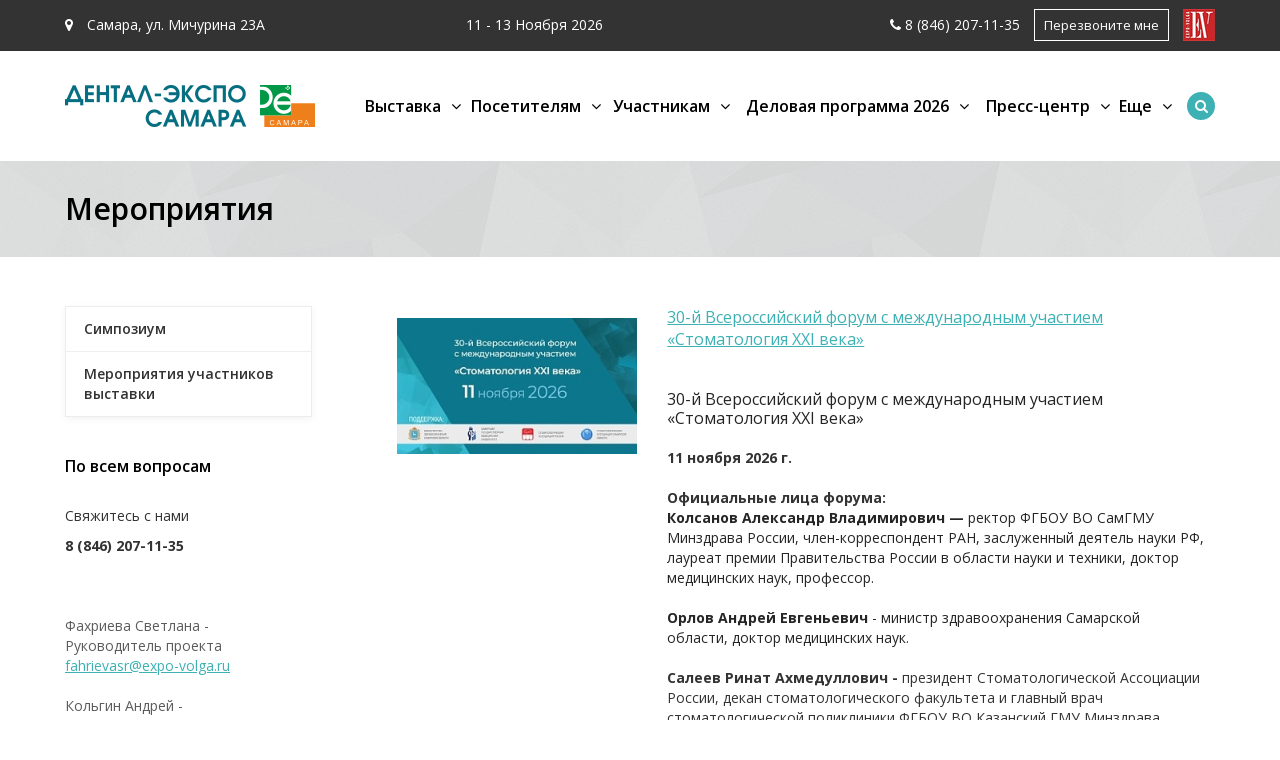

--- FILE ---
content_type: text/html; charset=UTF-8
request_url: https://dentalexpo-samara.ru/projects/meropriyatiya/
body_size: 13527
content:
<!DOCTYPE html>
<html class="no-js" lang="ru">
	<head>
		<title>Мероприятия | Выставка «Дентал-Экспо. Самара»</title>
		<meta id="viewport" name="viewport" content="width=device-width, initial-scale=1">
		<script>
			document.documentElement.className = "js";
		</script>
		<meta http-equiv="Content-Type" content="text/html; charset=UTF-8" />
<meta name="keywords" content="Стоматологическая выставка в Самаре" />
<meta name="description" content="5-7 ноября в ВК &quot;Экспо-Волга&quot; пройдет 28я Стоматологическая выставка-форум" />
<link href="/bitrix/cache/css/s7/active_default/template_6a6564d33577afb8b23e6741f3c55fb0/template_6a6564d33577afb8b23e6741f3c55fb0_v1.css?1764580115275764" type="text/css"  data-template-style="true" rel="stylesheet" />
<script type="text/javascript">if(!window.BX)window.BX={};if(!window.BX.message)window.BX.message=function(mess){if(typeof mess==='object'){for(let i in mess) {BX.message[i]=mess[i];} return true;}};</script>
<script type="text/javascript">(window.BX||top.BX).message({'JS_CORE_LOADING':'Загрузка...','JS_CORE_NO_DATA':'- Нет данных -','JS_CORE_WINDOW_CLOSE':'Закрыть','JS_CORE_WINDOW_EXPAND':'Развернуть','JS_CORE_WINDOW_NARROW':'Свернуть в окно','JS_CORE_WINDOW_SAVE':'Сохранить','JS_CORE_WINDOW_CANCEL':'Отменить','JS_CORE_WINDOW_CONTINUE':'Продолжить','JS_CORE_H':'ч','JS_CORE_M':'м','JS_CORE_S':'с','JSADM_AI_HIDE_EXTRA':'Скрыть лишние','JSADM_AI_ALL_NOTIF':'Показать все','JSADM_AUTH_REQ':'Требуется авторизация!','JS_CORE_WINDOW_AUTH':'Войти','JS_CORE_IMAGE_FULL':'Полный размер'});</script>

<script type="text/javascript" src="/bitrix/js/main/core/core.js?1659341106478527"></script>

<script>BX.setJSList(['/bitrix/js/main/core/core_ajax.js','/bitrix/js/main/core/core_promise.js','/bitrix/js/main/polyfill/promise/js/promise.js','/bitrix/js/main/loadext/loadext.js','/bitrix/js/main/loadext/extension.js','/bitrix/js/main/polyfill/promise/js/promise.js','/bitrix/js/main/polyfill/find/js/find.js','/bitrix/js/main/polyfill/includes/js/includes.js','/bitrix/js/main/polyfill/matches/js/matches.js','/bitrix/js/ui/polyfill/closest/js/closest.js','/bitrix/js/main/polyfill/fill/main.polyfill.fill.js','/bitrix/js/main/polyfill/find/js/find.js','/bitrix/js/main/polyfill/matches/js/matches.js','/bitrix/js/main/polyfill/core/dist/polyfill.bundle.js','/bitrix/js/main/core/core.js','/bitrix/js/main/polyfill/intersectionobserver/js/intersectionobserver.js','/bitrix/js/main/lazyload/dist/lazyload.bundle.js','/bitrix/js/main/polyfill/core/dist/polyfill.bundle.js','/bitrix/js/main/parambag/dist/parambag.bundle.js']);
BX.setCSSList(['/bitrix/js/main/lazyload/dist/lazyload.bundle.css','/bitrix/js/main/parambag/dist/parambag.bundle.css']);</script>
<script type="text/javascript">(window.BX||top.BX).message({'LANGUAGE_ID':'ru','FORMAT_DATE':'DD.MM.YYYY','FORMAT_DATETIME':'DD.MM.YYYY HH:MI:SS','COOKIE_PREFIX':'BITRIX_EXPO','SERVER_TZ_OFFSET':'14400','UTF_MODE':'Y','SITE_ID':'s7','SITE_DIR':'/','USER_ID':'','SERVER_TIME':'1769026173','USER_TZ_OFFSET':'0','USER_TZ_AUTO':'Y','bitrix_sessid':'c27b77848f1a4497db919e7d594dd754'});</script>


<script type="text/javascript">BX.setJSList(['/bitrix/templates/active_default/js/vendor/jquery.min.js','/bitrix/templates/active_default/js/vendor/jquery-migrate-1.2.1.min.js','/bitrix/templates/active_default/js/vendor/jquery.easing.min.js','/bitrix/templates/active_default/js/vendor/bootstrap.min.js','/bitrix/templates/active_default/js/vendor/jasny-bootstrap.min.js','/bitrix/templates/active_default/js/vendor/slick.min.js','/bitrix/templates/active_default/js/vendor/jquery.magnific-popup.min.js','/bitrix/templates/active_default/js/vendor/jquery.smartresize.js','/bitrix/templates/active_default/js/main.js','/bitrix/templates/active_default/js/menu.js','/bitrix/templates/active_default/js/detail.js','/bitrix/templates/active_default/js/ajax-modal.js','/bitrix/templates/active_default/js/homeslider.js','/bitrix/components/bitrix/search.title/script.js']);</script>
<script type="text/javascript">BX.setCSSList(['/bitrix/templates/active_default/css/bootstrap.custom.css','/bitrix/templates/active_default/css/font-awesome.min.css','/bitrix/templates/active_default/template_styles.css']);</script>
<link rel="shortcut icon" type="image/x-icon"  href="/favicon.ico?1">

<script>
    BX.addCustomEvent("GetControlsMap", BX.delegate(function(buttonsList){
            buttonsList.forEach(function(item, i){
                if(item["id"] === "FontSelector" || item["id"] === "FontSize" || item["id"] === "Underline" || item["id"] === "Color"){
                    buttonsList.splice(i, 1);
                }
            });
        }, this));
</script>




<script type="text/javascript"  src="/bitrix/cache/js/s7/active_default/template_a1e25d7ab806a5b41e1da2b7b7a277cd/template_a1e25d7ab806a5b41e1da2b7b7a277cd_v1.js?1764580115251469"></script>


		<link rel="stylesheet" href="https://fonts.googleapis.com/css?family=Open+Sans:400,600,700&amp;subset=latin,cyrillic">
    
				
		
								
				    									<script>
			$.extend(true, $.magnificPopup.defaults, {
				tClose: 'Закрыть (Esc)',
				tLoading: '',
				gallery: {
					tPrev: 'Назад (Стрелка влево)',
					tNext: 'Вперед (Стрелка вправо)',
					tCounter: '%curr% / %total%'
				},
				image: {
					tError: 'Невозможно загрузить <a href="%url%">изображение</a>.'
				},
				ajax: {
					tError: 'Невозможно загрузить <a href="%url%">содержимое</a>.'
				},
				closeBtnInside: false
			});

		</script>
										
		<link href="/bitrix/templates/active_default/img/loading_modal.gif" rel="prefetch">

																		
		
		
		
		<script>
			var homeSliderSettingsCustom = {
				autoplay: true,
				// autoplaySpeed: 4000,
				// speed: 600,
				// fade: true,
			};
		</script>

								<style type="text/css">
									.theme-color, a,
.text-primary,
.list-group-item.active > .badge, .btn-link, .btn-link:hover, .btn-link:focus, .pagination > .active > a,
.pagination > .active > span, .nav-pills > li.active > a .badge, .s_header_type_2 #header .col-icon, .home-reviews-slider .item-name, .hm-btn, .hm-btn:hover, .side-menu-accordion > li .submenu li > .link a:hover {
  color: #3DB1B3;
}

.theme-bg-color, .badge,
.label-primary, .homeslider .slick-dots li.slick-active button, .side-banner .slick-dots li.slick-active button, .modal-header,
.logo .logo-default {
  background-color: #3DB1B3;
}

.theme-bg, .pagination li.active a, .pagination li.active span, .nav-pills > li.active > a, .nav-pills > li.active > a:hover, .nav-pills > li.active > a:focus, .home-services-icons .item-icon .fa, .homes-icons-block-wrap, .hm-btn.active {
  background-color: #3DB1B3;
}

.btn-default {
  border: 1px solid #eaeaea;
  color: #222222 !important;
}

.btn-default.btn-border {
  border-width: 2px;
}

.btn-default:hover, .btn-default:focus {
  background-color: #434343;
  border-color: #434343;
  color: #fff !important;
}

.btn-dark {
  background-color: #303030;
  color: #fff;
}

.btn-dark:hover, .btn-dark:focus, .btn-dark:active, .btn-dark.active {
  background-color: #4f4f4f;
  color: #fff;
  border-color: #4f4f4f;
}

.btn-dark.btn-border {
  color: #303030;
  border-color: #303030;
  background: transparent;
}

.btn-dark.btn-border:hover, .btn-dark.btn-border:focus, .btn-dark.btn-border:active, .btn-dark.btn-border.active {
  color: #fff;
  background: #303030;
  border-color: #303030;
}

.btn-primary {
  background-color: #3DB1B3;
  color: #fff;
}

.btn-primary:hover, .btn-primary:focus, .btn-primary:active, .btn-primary.active {
  background-color: #5abcbe;
  color: #fff;
  border-color: #5abcbe;
}

.btn-primary.btn-border {
  color: #3DB1B3;
  border-color: #3DB1B3;
  background: transparent;
}

.btn-primary.btn-border:hover, .btn-primary.btn-border:focus, .btn-primary.btn-border:active, .btn-primary.btn-border.active {
  color: #fff;
  background: #3DB1B3;
  border-color: #3DB1B3;
}

.btn-success {
  background-color: #43ac6a;
  color: #fff;
}

.btn-success:hover, .btn-success:focus, .btn-success:active, .btn-success.active {
  background-color: #5fb880;
  color: #fff;
  border-color: #5fb880;
}

.btn-success.btn-border {
  color: #43ac6a;
  border-color: #43ac6a;
  background: transparent;
}

.btn-success.btn-border:hover, .btn-success.btn-border:focus, .btn-success.btn-border:active, .btn-success.btn-border.active {
  color: #fff;
  background: #43ac6a;
  border-color: #43ac6a;
}

.btn-info {
  background-color: #5bc0de;
  color: #fff;
}

.btn-info:hover, .btn-info:focus, .btn-info:active, .btn-info.active {
  background-color: #74c9e3;
  color: #fff;
  border-color: #74c9e3;
}

.btn-info.btn-border {
  color: #5bc0de;
  border-color: #5bc0de;
  background: transparent;
}

.btn-info.btn-border:hover, .btn-info.btn-border:focus, .btn-info.btn-border:active, .btn-info.btn-border.active {
  color: #fff;
  background: #5bc0de;
  border-color: #5bc0de;
}

.btn-warning {
  background-color: #E99002;
  color: #fff;
}

.btn-warning:hover, .btn-warning:focus, .btn-warning:active, .btn-warning.active {
  background-color: #eca128;
  color: #fff;
  border-color: #eca128;
}

.btn-warning.btn-border {
  color: #E99002;
  border-color: #E99002;
  background: transparent;
}

.btn-warning.btn-border:hover, .btn-warning.btn-border:focus, .btn-warning.btn-border:active, .btn-warning.btn-border.active {
  color: #fff;
  background: #E99002;
  border-color: #E99002;
}

.btn-danger {
  background-color: #F04124;
  color: #fff;
}

.btn-danger:hover, .btn-danger:focus, .btn-danger:active, .btn-danger.active {
  background-color: #f25e45;
  color: #fff;
  border-color: #f25e45;
}

.btn-danger.btn-border {
  color: #F04124;
  border-color: #F04124;
  background: transparent;
}

.btn-danger.btn-border:hover, .btn-danger.btn-border:focus, .btn-danger.btn-border:active, .btn-danger.btn-border.active {
  color: #fff;
  background: #F04124;
  border-color: #F04124;
}

.btn-white {
  color: #000;
  background-color: #fff;
  color: #000;
}

.btn-white:hover, .btn-white:focus, .btn-white:active, .btn-white.active {
  background-color: white;
  color: #000;
  border-color: white;
}

.btn-white.btn-border {
  color: #fff;
  border-color: #fff;
  background: transparent;
}

.btn-white.btn-border:hover, .btn-white.btn-border:focus, .btn-white.btn-border:active, .btn-white.btn-border.active {
  color: #000;
  background: #fff;
  border-color: #fff;
}

.table thead.thead-color,
.table-condensed thead.thead-color {
  background-color: #3DB1B3;
  color: #fff;
}

.table thead.thead-color tr > *,
.table-condensed thead.thead-color tr > * {
  border-color: transparent !important;
}

.dropdown-menu > li > a:hover,
.dropdown-menu > li > a:focus {
  background-color: #eee;
}

.dropdown-menu > .active > a,
.dropdown-menu > .active > a:hover,
.dropdown-menu > .active > a:focus {
  background-color: #3DB1B3;
}

.progress {
  background-color: #f5f5f5;
}

.progress-bar-primary {
  background-color: #3DB1B3;
}

.progress-bar-striped {
  background-image: linear-gradient(45deg, rgba(255, 255, 255, 0.15) 25%, transparent 25%, transparent 50%, rgba(255, 255, 255, 0.15) 50%, rgba(255, 255, 255, 0.15) 75%, transparent 75%, transparent);
}

.list-group-item.active,
.list-group-item.active:hover,
.list-group-item.active:focus {
  background-color: #3DB1B3;
  border-color: rgba(0, 0, 0, 0.2);
}

.panel-default > .panel-heading {
  background-color: #fafafa;
}

.panel-success > .panel-heading {
  background-color: #43ac6a;
}

.panel-info > .panel-heading {
  background-color: #5bc0de;
}

.panel-warning > .panel-heading {
  background-color: #E99002;
}

.panel-danger > .panel-heading {
  background-color: #F04124;
}

.panel-primary {
  border-color: #3DB1B3;
}

.panel-primary > .panel-heading {
  background-color: #3DB1B3;
  border-color: #3DB1B3;
}

.pagination > .active > a, .pagination > .active > a:hover, .pagination > .active > a:focus,
.pagination > .active > span,
.pagination > .active > span:hover,
.pagination > .active > span:focus {
  color: #fff;
  background-color: #3DB1B3;
  border-color: transparent;
}

.nav-pills > li.active > a .badge {
  background: #fff;
}

@media screen and (min-width: 768px) {
  .menubar .menu .submenu {
    border-color: #3DB1B3;
  }
  .menubar .menu .submenu li:hover > .link a {
    background: #3DB1B3;
  }
}

.s_menubar_dark .menubar {
  background: #333333;
}

.s_menubar_color .menubar {
  background: #3DB1B3;
}

@media screen and (min-width: 768px) {
  .s_menubar_white .menubar .menu > li.hover > .link a, .s_menubar_white .menubar .menu > li.active > .link a {
    color: #3DB1B3;
  }
  .s_menubar_white .menubar .menubar-search .search-toggle {
    background: #3DB1B3;
  }
}

@media screen and (min-width: 768px) {
  .s_menubar_white_2 .menubar .menu > li > .link a {
    color: #3DB1B3;
  }
  .s_menubar_white_2 .menubar .menu > li.hover > .link a, .s_menubar_white_2 .menubar .menu > li.active > .link a {
    color: #333333;
  }
  .s_menubar_white_2 .menubar .menubar-search .search-toggle {
    background: #3DB1B3;
  }
}

@media screen and (max-width: 767px) {
  .s_menubar_color .menubar,
  .s_menubar_white .menubar,
  .s_menubar_white_2 .menubar {
    background: #3DB1B3;
  }
}

@media screen and (max-width: 767px) {
  .s_menubar_underline .menubar {
    background: #3DB1B3;
  }
}

.s_menubar_underline .menubar .menu > li.active:before {
  background: #3DB1B3;
}

@media screen and (min-width: 768px) {
  .s_menubar_underline .menubar .menu > li.hover > .link > a, .s_menubar_underline .menubar .menu > li:hover > .link > a {
    color: #3DB1B3 !important;
  }
}

@media screen and (min-width: 768px) {
  .s_header_type_1.s_menubar_white .menubar .menu > li.active > .link a, .s_header_type_1.s_menubar_white_2 .menubar .menu > li.active > .link a {
    background: #3DB1B3;
  }
}

@media screen and (min-width: 768px) {
  .s_menubar_underline .menubar .menubar-search .search-toggle {
    background: #3DB1B3;
  }
}

.s_side_menu_dark .side-menu > li.active > .link a {
  background-color: #333333;
}

.s_side_menu_color .side-menu > li.active > .link a {
  background-color: #3DB1B3;
}

.mobile-search-in {
  border-color: #3DB1B3;
}

.search-dropdown {
  border-color: #3DB1B3;
}

.search-dropdown button .fa {
  background: #3DB1B3;
}

.search-dropdown button:hover .fa {
  background: #5abcbe;
}

.home-services-icons .item-icon .fa {
  border-color: #3DB1B3;
}

.home-questions .question-icon {
  border-color: #3DB1B3;
}

.home-questions .question-icon i {
  background: #3DB1B3;
}

.home-questions .item-title a:hover .question-icon {
  background: #3DB1B3;
}

.home-questions .item-title a:hover .question-icon i {
  background: #fff;
}

.link-border {
  border-color: rgba(61, 177, 179, 0.25);
}

.home-services-icons .item a:hover .item-icon .fa {
  background: #fff;
  color: #3DB1B3;
}

.detail-thumbs-slider .image.active a {
  border-color: #3DB1B3;
}

.tabs-ctrl a:hover {
  color: #fff;
  background-color: #3DB1B3;
  border-color: #3DB1B3;
}

.tabs-ctrl a.active {
  background: #fff;
  border-color: #3DB1B3;
  color: #3DB1B3;
}

.bx-filter .bx-ui-slider-pricebar-v,
.bx-filter .bx-ui-slider-handle:after {
  background: #3DB1B3;
}

.bx-filter .bx-ui-slider-handle:hover:after {
  background: #5abcbe;
  /* gh */
}

.bx-filter .bx-filter-select-container.bx-active,
.bx-filter .bx-filter-select-container:focus {
  border-color: #3DB1B3;
}

.bx-filter .bx-filter-param-label.bx-active .bx-filter-param-btn,
.bx-filter .bx-filter-param-btn:hover,
.bx-filter .bx-filter-param-btn:active,
.bx-filter .bx-filter-param-btn:focus {
  border-color: #3DB1B3;
}

.bx-filter .bx-filter-popup-result {
  background: #3DB1B3;
}

.bx-filter .bx-filter-popup-result:after {
  color: #3DB1B3;
}

.side-icons-block .item-icon .fa {
  color: #3DB1B3;
}

#f_up:hover {
  color: #fff;
  border-color: #3DB1B3;
  background: #3DB1B3;
}

.block-accordion .panel > .panel-heading a[aria-expanded="true"] {
  background: #3DB1B3;
}

/*# sourceMappingURL=theme.css.map */
							</style>
				<link rel="stylesheet" href="/bitrix/templates/active_default/custom.css">
		<script src="/bitrix/templates/active_default/custom.js"></script>
			</head>
	<body
									class="		s_top_panel_text_white s_homes_icons_block_text_white s_footer_text_white s_page_heading_type_oneline s_header_type_1 s_homeslider_large  s_page_heading_bg s_page_heading_texture s_page_heading_text_dark s_fixed_header s_menubar_underline s_side_menu_color">

		
		
		<div id="panel"></div>
		
					<div class="mobileBox">
				

<ul class="mobileMenu">
			<li class="mobileMenu__item"><label for="mobileMenu__el_0">Выставка</label><input type="checkbox" id='mobileMenu__el_0'>
		<ul>
			<li class="mobileMenu__item"><label for="mobileMenu__el_0">Назад</label></li>
			<li class="mobileMenu__item mobileMenu__item_header"><a href="/company/">Выставка</a></li>
					<li class="mobileMenu__item"><a href="/company">О выставке</a></li>
					<li class="mobileMenu__item"><a href="/company/raspisanie/">Получить пригласительный билет</a></li>
					<li class="mobileMenu__item"><label for="mobileMenu__el_3">Деловая программа</label><input type="checkbox" id='mobileMenu__el_3'>
		<ul>
			<li class="mobileMenu__item"><label for="mobileMenu__el_3">Назад</label></li>
			<li class="mobileMenu__item mobileMenu__item_header"><a href="/programma/">Деловая программа</a></li>
					<li class="mobileMenu__item"><a href="/projects/simpozium/">Симпозиум</a></li>
					<li class="mobileMenu__item"><a href="/projects/stendovye-doklady-uchastnikov/">Мероприятия участников выставки</a></li>
			</ul></li>		<li class="mobileMenu__item"><a href="/company/history/">Организатор</a></li>
					<li class="mobileMenu__item"><a href="/company/partners/">Партнеры</a></li>
					<li class="mobileMenu__item"><a href="/company/staff/">Наша команда</a></li>
			</ul></li>		<li class="mobileMenu__item"><label for="mobileMenu__el_9">Посетителям</label><input type="checkbox" id='mobileMenu__el_9'>
		<ul>
			<li class="mobileMenu__item"><label for="mobileMenu__el_9">Назад</label></li>
			<li class="mobileMenu__item mobileMenu__item_header"><a href="/posetitelyam/">Посетителям</a></li>
					<li class="mobileMenu__item"><a href="/posetitelyam/the-cost-of-entrance.php">График работы</a></li>
					<li class="mobileMenu__item"><a href="/company/raspisanie/">Получить пригласительный билет</a></li>
					<li class="mobileMenu__item"><label for="mobileMenu__el_12">Программа</label><input type="checkbox" id='mobileMenu__el_12'>
		<ul>
			<li class="mobileMenu__item"><label for="mobileMenu__el_12">Назад</label></li>
			<li class="mobileMenu__item mobileMenu__item_header"><a href="/programma/">Программа</a></li>
					<li class="mobileMenu__item"><a href="/projects/simpozium/">Симпозиум</a></li>
					<li class="mobileMenu__item"><a href="/projects/stendovye-doklady-uchastnikov/">Мероприятия участников выставки</a></li>
			</ul></li>		<li class="mobileMenu__item"><a href="/posetitelyam/the-list-of-participants/">Список участников</a></li>
					<li class="mobileMenu__item"><a href="/posetitelyam/catalogue/">Каталоги выставки</a></li>
					<li class="mobileMenu__item"><a href="/uchastnikam/plan-zala/">План зала</a></li>
			</ul></li>		<li class="mobileMenu__item"><label for="mobileMenu__el_18">Участникам</label><input type="checkbox" id='mobileMenu__el_18'>
		<ul>
			<li class="mobileMenu__item"><label for="mobileMenu__el_18">Назад</label></li>
			<li class="mobileMenu__item mobileMenu__item_header"><a href="/uchastnikam/">Участникам</a></li>
					<li class="mobileMenu__item"><a href="/uchastnikam/booking-of-stand/">Бронирование стенда</a></li>
					<li class="mobileMenu__item"><label for="mobileMenu__el_20">Программа</label><input type="checkbox" id='mobileMenu__el_20'>
		<ul>
			<li class="mobileMenu__item"><label for="mobileMenu__el_20">Назад</label></li>
			<li class="mobileMenu__item mobileMenu__item_header"><a href="/programma/">Программа</a></li>
					<li class="mobileMenu__item"><a href="/projects/simpozium/">Симпозиум</a></li>
					<li class="mobileMenu__item"><a href="/projects/stendovye-doklady-uchastnikov/">Мероприятия участников выставки</a></li>
			</ul></li>		<li class="mobileMenu__item"><a href="/uchastnikam/plan-zala/">План зала</a></li>
					<li class="mobileMenu__item"><a href="/uchastnikam/effective-participation/">Эффективное участие</a></li>
					<li class="mobileMenu__item"><a href="/uchastnikam/marketing-report/">Маркетинговый отчет</a></li>
			</ul></li>		<li class="mobileMenu__item"><label for="mobileMenu__el_26">Деловая программа 2026</label><input type="checkbox" id='mobileMenu__el_26'>
		<ul>
			<li class="mobileMenu__item"><label for="mobileMenu__el_26">Назад</label></li>
			<li class="mobileMenu__item mobileMenu__item_header"><a href="/programma/">Деловая программа 2026</a></li>
					<li class="mobileMenu__item"><a href="/projects/simpozium/">Симпозиум</a></li>
					<li class="mobileMenu__item"><a href="/projects/stendovye-doklady-uchastnikov/">Мероприятия участников выставки</a></li>
			</ul></li>		<li class="mobileMenu__item"><label for="mobileMenu__el_29">Пресс-центр</label><input type="checkbox" id='mobileMenu__el_29'>
		<ul>
			<li class="mobileMenu__item"><label for="mobileMenu__el_29">Назад</label></li>
			<li class="mobileMenu__item mobileMenu__item_header"><a href="/press-center/">Пресс-центр</a></li>
					<li class="mobileMenu__item"><a href="/press-center/press-release/">Пресс-релиз 2026</a></li>
					<li class="mobileMenu__item"><label for="mobileMenu__el_31">Галерея</label><input type="checkbox" id='mobileMenu__el_31'>
		<ul>
			<li class="mobileMenu__item"><label for="mobileMenu__el_31">Назад</label></li>
			<li class="mobileMenu__item mobileMenu__item_header"><a href="/press-center/gallery/">Галерея</a></li>
					<li class="mobileMenu__item"><a href="/press-center/gallery/dental-expo-samara-2024/">Dental-expo. Samara 2024</a></li>
					<li class="mobileMenu__item"><a href="/press-center/gallery/dental-expo-samara-2022/">Dental-expo.Samara 2022</a></li>
					<li class="mobileMenu__item"><a href="/press-center/gallery/dental-expo-samara-2021/">Dental-expo.Samara 2021</a></li>
					<li class="mobileMenu__item"><a href="/press-center/0allery/dental-expo-samara-2022/">Dental-expo.Samara 2020</a></li>
					<li class="mobileMenu__item"><a href="/press-center/gallery/dental-expo-samara-2019/">Dental-expo.Samara 2019</a></li>
			</ul></li>		<li class="mobileMenu__item"><a href="/press-center/video/">Видео</a></li>
					<li class="mobileMenu__item"><a href="">Новости</a></li>
			</ul></li>		<li class="mobileMenu__item"><a href="/contacts/">Контакты</a></li>
			
	</ul>
				<ul class="menu list-icons mobileDop">
					<li><i class="fa fa-phone"></i> <a href="tel:+78462071135">+7 (846) 207 11 35</a>
</li>
					<li><i class="fa fa-envelope"></i> <a href="mailto:kolginam@expo-volga.ru</a>">kolginam@expo-volga.ru</a>
</li>
					<li><a href="/contacts/"><i class="fa fa-map-marker"></i> Самара, ул. Мичурина 23А</a>
</li>
				</ul>
			</div><div class="mobileBoxBg"></div>
		
		<div class="site-wrapper">
			  

  			<div class="header-mobile visible-xs-block">
				<div class="in posRelative">
									<div class="col mobile-menu-toggle-wrap"><a href="#" rel="nofollow" class="hm-btn mobile-menu-toggle"><i class="fa fa-bars"></i><i class="i-cross">&#10005;</i></a></div>
					
					<div class="col logo">
						<div class="logo">
<a href="/"><img src="/images/header_logo.png" ></a>
</div>					</div>
					<div class="col mobile-search-toggle-wrap"><a href="#" rel="nofollow" class="hm-btn mobile-search-toggle"><i class="fa fa-search"></i><i class="i-cross">&#10005;</i></a></div>
				</div>
			</div>
			<div class="mobile-search">
				<div class="mobile-search-in">
						<form action="/search/index.php" method="get" class="clearfix">
		<input type="search" name="q" value="" size="40" maxlength="50" placeholder="Введите запрос...">
		<button type="submit" class="btn"><i class="fa fa-search"></i></button>
	</form>
				</div>
			</div>
			<div
							style="background-color:#333333;"
						class="top-panel hidden-xs">
				<div class="sc-maxwidth">
					<div class="in">
													<div class="col">
								<div class="item"><a href="/contacts/"><i class="fa fa-map-marker"></i> Самара, ул. Мичурина 23А</a>
</div>
							</div>
							<div class="col">
								<div class="item">11 - 13 Ноября 2026</div>
							</div>
							<div class="col">
								<div class="item"><i class="fa fa-phone"></i><a href="tel:+78462071135">&nbsp;</a><a href="tel:+78462071135">8 (846) 207-11-35</a></div>
								<div class="item"><a data-href="/ajax/callback.php" data-toggle="modal" data-target="#modal_callback" href="javascript:void(0)" class="btn js_ajax_modal"><span>Перезвоните мне</span></a>
</div>
								<div class="item"><a href="http://expo-volga.ru" target="_blank"><img class="logoEvSmall" src="/local/img/logoEv__small.png" alt=""></a></div>
							</div>
											</div>
				</div>
			</div>

							<div class="header-placeholder"></div>
				<header id="header">
					<div id="header-in" class="sc-maxwidth">          
						<div class="row posRelative">
              							<div class="col col-xs-12 col-sm-4 col-md-3 hidden-xs">
								<div class="logo">
<a href="/"><img src="/images/header_logo.png" ></a>
</div>							</div>
							<div class="col col-menu col-xs-12 col-sm-8 col-md-9">
								

<div class="menubar">
	<nav class="menu-wrapper sc-maxwidth clearfix">
		<div class="menu-wrapper-in">
			<div class="menubar-search hidden-xs"><a href="#" class="search-toggle"><i class="fa fa-search"></i><i class="i-cross">&#10005;</i></a>
				<div class="search-dropdown">
						<form action="/search/index.php" method="get" class="clearfix">
		<input type="search" name="q" value="" size="40" maxlength="50" placeholder="Введите запрос...">
		<button type="submit" class="btn"><i class="fa fa-search"></i></button>
	</form>
				</div>
			</div>

			<ul class="menu">
				
				
															<li class="hassub ">
							<div class="link">
								<span class="js_sub_toggle"><i></i></span>
								<a>Выставка</a>
							</div>
							<div class="submenu"><ul>
									
								
				
																						<li>
								<div class="link">
									<a href="/company" class="parent">О выставке</a>
								</div>
							</li>
															
								
				
																						<li>
								<div class="link">
									<a href="/company/raspisanie/" class="parent">Получить пригласительный билет</a>
								</div>
							</li>
															
								
				
																						<li>
								<div class="link">
									<a href="/programma/" class="parent">Деловая программа</a>
								</div>
							</li>
															
								
				
																						<li>
								<div class="link">
									<a href="/company/history/" class="parent">Организатор</a>
								</div>
							</li>
															
								
				
																						<li>
								<div class="link">
									<a href="/company/partners/" class="parent">Партнеры</a>
								</div>
							</li>
															
								
				
																						<li>
								<div class="link">
									<a href="/company/staff/" class="parent">Наша команда</a>
								</div>
							</li>
															
								
									</ul></div></li>				
															<li class="hassub ">
							<div class="link">
								<span class="js_sub_toggle"><i></i></span>
								<a>Посетителям</a>
							</div>
							<div class="submenu"><ul>
									
								
				
																						<li>
								<div class="link">
									<a href="/posetitelyam/the-cost-of-entrance.php" class="parent">График работы</a>
								</div>
							</li>
															
								
				
																						<li>
								<div class="link">
									<a href="/company/raspisanie/" class="parent">Получить пригласительный билет</a>
								</div>
							</li>
															
								
				
																						<li>
								<div class="link">
									<a href="/programma/" class="parent">Программа</a>
								</div>
							</li>
															
								
				
																						<li>
								<div class="link">
									<a href="/posetitelyam/the-list-of-participants/" class="parent">Список участников</a>
								</div>
							</li>
															
								
				
																						<li>
								<div class="link">
									<a href="/posetitelyam/catalogue/" class="parent">Каталоги выставки</a>
								</div>
							</li>
															
								
				
																						<li>
								<div class="link">
									<a href="/uchastnikam/plan-zala/" class="parent">План зала</a>
								</div>
							</li>
															
								
									</ul></div></li>				
															<li class="hassub ">
							<div class="link">
								<span class="js_sub_toggle"><i></i></span>
								<a>Участникам</a>
							</div>
							<div class="submenu"><ul>
									
								
				
																						<li>
								<div class="link">
									<a href="/uchastnikam/booking-of-stand/" class="parent">Бронирование стенда</a>
								</div>
							</li>
															
								
				
																						<li>
								<div class="link">
									<a href="/programma/" class="parent">Программа</a>
								</div>
							</li>
															
								
				
																						<li>
								<div class="link">
									<a href="/uchastnikam/plan-zala/" class="parent">План зала</a>
								</div>
							</li>
															
								
				
																						<li>
								<div class="link">
									<a href="/uchastnikam/effective-participation/" class="parent">Эффективное участие</a>
								</div>
							</li>
															
								
				
																						<li>
								<div class="link">
									<a href="/uchastnikam/marketing-report/" class="parent">Маркетинговый отчет</a>
								</div>
							</li>
															
								
									</ul></div></li>				
															<li class="hassub ">
							<div class="link">
								<span class="js_sub_toggle"><i></i></span>
								<a>Деловая программа 2026</a>
							</div>
							<div class="submenu"><ul>
									
								
				
																						<li>
								<div class="link">
									<a href="/projects/simpozium/" class="parent">Симпозиум</a>
								</div>
							</li>
															
								
				
																						<li>
								<div class="link">
									<a href="/projects/stendovye-doklady-uchastnikov/" class="parent">Мероприятия участников выставки</a>
								</div>
							</li>
															
								
									</ul></div></li>				
															<li class="hassub ">
							<div class="link">
								<span class="js_sub_toggle"><i></i></span>
								<a>Пресс-центр</a>
							</div>
							<div class="submenu"><ul>
									
								
				
																						<li>
								<div class="link">
									<a href="/press-center/press-release/" class="parent">Пресс-релиз 2026</a>
								</div>
							</li>
															
								
				
																						<li>
								<div class="link">
									<a href="/press-center/gallery/" class="parent">Галерея</a>
								</div>
							</li>
															
								
				
																						<li>
								<div class="link">
									<a href="/press-center/video/" class="parent">Видео</a>
								</div>
							</li>
															
								
				
																						<li>
								<div class="link">
									<a href="" class="parent">Новости</a>
								</div>
							</li>
															
								
									</ul></div></li>				
																						<li class="root-item">
								<div class="link">
									<a href="/contacts/">Контакты</a>
								</div>
							</li>
															
								
				
				<li class="menu-more hassub">
					<div class="link"><a href="#">Еще</a>
					</div>
					<div class="submenu">
						<ul></ul>
					</div>
				</li>
			</ul>
		</div>
	</nav>
</div>
							</div>
						</div>
					</div>
				</header>
			
						<div
												style="background-image:url('/bitrix/templates/active_default/img/bg_tex/shattered.png');"
										class="page-heading s_page_heading_type_oneline">
				<div class="sc-maxwidth clearfix">
					<h1>Мероприятия</h1>
									</div>
			</div>

							<main class="main with-sidebar">
					<div class="sc-maxwidth">
						<div class="row">
							<div class="content col-xs-12 col-sm-8 col-md-9">
			
			
			






<div class="items-list clearfix items-view-list img-or-3x2 news-list">

		<div class="item" id="bx_3218110189_36080">
		<div class="item-in">
																	<div class="item-img img-middle "><a href="/projects/simpozium/khkhikh-vserossiyskiy-forum-s-mezhdunarodnym-uchastiem-stomatologiya-xxi-veka/" class="item-img-in img-middle-in"><img src="/upload/resize_cache/iblock/90d/c99fxf3mn4eqpisvz9n2iy72m4cesnmt/300_300_0/11forum.jpg" alt="30-й Всероссийский форум с международным участием «Стоматология XXI века»" title="30-й Всероссийский форум с международным участием «Стоматология XXI века»" class="img-responsive"/>
							<div class="img-hover-overlay"></div></a></div>
										<div class="item-content">
																			<div class="item-title"><a href="/projects/simpozium/khkhikh-vserossiyskiy-forum-s-mezhdunarodnym-uchastiem-stomatologiya-xxi-veka/">30-й Всероссийский форум с международным участием «Стоматология XXI века»</a></div>
																		<div class="item-text hidden-xs">
						<h3 style="font-weight: 400; color: #252525;">30-й Всероссийский форум с международным участием «Стоматология XXI века»</h3>
 <b>11 ноября 2026 г.<br>
</b><br>
<b>Официальные лица форума:</b><br>
<p style="color: #252525;">
 <span style="font-weight: bolder;">Колсанов Александр Владимирович —&nbsp;</span>ректор ФГБОУ ВО СамГМУ Минздрава России,&nbsp;член-корреспондент РАН, заслуженный деятель науки РФ, лауреат премии Правительства России в&nbsp;области науки и&nbsp;техники,&nbsp;доктор медицинских наук, профессор.
</p>
<p style="color: #252525;">
 <span style="font-weight: bolder;">Орлов Андрей Евгеньевич&nbsp;</span>- министр здравоохранения Самарской области,&nbsp;доктор медицинских наук.
</p>
 <span style="font-weight: bolder;">Салеев Ринат Ахмедуллович -</span><span style="font-weight: bolder;">&nbsp;</span>президент Стоматологической Ассоциации России, декан стоматологического факультета и главный врач стоматологической поликлиники ФГБОУ ВО Казанский ГМУ Минздрава России, профессор кафедры ортопедической стоматологии ФГБОУ ВО Казанский ГМУ Минздрава России,&nbsp;генеральный директор ООО «Стоматологическая поликлиника № 5 г. Казани» д.м.н., профессор.
<p style="color: #252525;">
 <span style="font-weight: bolder;">Попов Николай Владимирович</span>&nbsp;—&nbsp;директор института стоматологии&nbsp;ФГБОУ ВО&nbsp;СамГМУ Минздрава России, председатель секции Цифровой стоматологии Стоматологической Ассоциации России, доктор медицинских наук, профессор.
</p>
<p style="color: #252525;">
 <span style="font-weight: bolder;">Тлустенко Валентина Петровна</span>&nbsp;– президент Стоматологической ассоциации Самарской области, Заслуженный врач Российской Федерации, доктор медицинских наук, профессор.
</p>
<p style="color: #252525;">
 <span style="font-weight: bolder;">Левитан Андрей Дмитриевич</span>&nbsp;– генеральный директор ВК «Экспо-Волга».
</p>
<p style="color: #252525;">
 <span style="font-weight: bolder;">Председатели:&nbsp;</span>профессор<span style="font-weight: bolder;"> </span>Салеев Ринат Ахмедуллович<u>,</u>&nbsp;профессор Попов Николай Владимирович,&nbsp; профессор Тлустенко Валентина Петровна, профессор Постников Михаил Александрович, профессор Трунин Дмитрий Александрович, профессор Байриков Иван Михайлович, профессор Нестеров Александр Михайлович.
</p>
<p style="color: #252525;">
 <b>Программа в разработке. Информация скоро появится.</b>
</p>
<p style="color: #252525;">
 <a href="https://ekspo-volga-event.timepad.ru/event/3608418/"><img width="250" src="/кнопка%20бп1.png" height="56"></a><br>
</p>					</div>
													<div class="item-btns">
						<a href="/projects/simpozium/khkhikh-vserossiyskiy-forum-s-mezhdunarodnym-uchastiem-stomatologiya-xxi-veka/" class="btn btn-sm btn-primary">Подробнее</a>
					</div>
							</div>
		</div>
	</div>
		<div class="item" id="bx_3218110189_36073">
		<div class="item-in">
																	<div class="item-img img-middle "><a href="/projects/simpozium/simpozium-innovatsionnye-tekhnologii-v-praktike-detskoy-stomatologii-i-ortodontii-v-ramkakh-khkhikh-/" class="item-img-in img-middle-in"><img src="/upload/resize_cache/iblock/863/9wom1kwlq6ex0nat5ldkj2pewk4pd79q/300_300_0/simpozium1.jpg" alt="Симпозиум «Инновационные технологии в практике детской стоматологии и ортодонтии» в рамках 30-го Всероссийского форума с международным участием «Стоматология XXI века»" title="Симпозиум «Инновационные технологии в практике детской стоматологии и ортодонтии» в рамках 30-го Всероссийского форума с международным участием «Стоматология XXI века»" class="img-responsive"/>
							<div class="img-hover-overlay"></div></a></div>
										<div class="item-content">
																			<div class="item-title"><a href="/projects/simpozium/simpozium-innovatsionnye-tekhnologii-v-praktike-detskoy-stomatologii-i-ortodontii-v-ramkakh-khkhikh-/">Симпозиум «Инновационные технологии в практике детской стоматологии и ортодонтии» в рамках 30-го Всероссийского форума с международным участием «Стоматология XXI века»</a></div>
																		<div class="item-text hidden-xs">
						<p align="center" style="text-align: left;">
 <b>11 ноября с 9:00 до 15:30</b>
</p>
<p align="center" style="text-align: left;">
 <b>Симпозиум «Инновационные технологии в практике детской стоматологии и ортодонтии» в рамках 30-го Всероссийского форума с международным участием «Стоматология XXI века»</b>
</p>
<p>
 <b>Председатели: </b>
</p>
<p>
 <b>Колсанов Александр Владимирович</b> - ректор ФГБОУ ВО СамГМУ Минздрава России, <span style="background: white;">член</span><span style="background: white;">-корреспондент РАН, заслуженный деятель науки РФ, лауреат премии Правительства России в&nbsp;области науки и&nbsp;техники</span>, доктор медицинских наук, профессор.
</p>
<p>
 <b>Попов Николай Владимирович</b> - директор института стоматологии ФГБОУ ВО СамГМУ Минздрава России, заведующий кафедрой стоматологии детского возраста и ортодонтии ФГБОУ ВО СамГМУ Минздрава России, председатель секции Цифровой стоматологии Стоматологической Ассоциации России, доктор медицинских наук, профессор.
</p>
<p>
 <b>Тлустенко Валентина Петровна – </b>президент ОО «Стоматологическая ассоциация Самарской области», профессор кафедры ортопедической стоматологии ФГБОУ ВО СамГМУ Минздрава России, Заслуженный врач РФ, д.м.н, профессор.
</p>
<p>
 <b>Степанов Григорий Викторович </b>- профессор кафедры стоматологии детского возраста и ортодонтии ФГБОУ ВО СамГМУ Минздрава России.
</p>
<p>
 <b>Хамадеева Альфия Минвалиевна</b> – профессор кафедры стоматологии детского возраста и ортодонтии ФГБОУ ВО СамГМУ Минздрава России.
</p>
<p style="text-align: left;">
 <b>Министерство здравоохранения РФ </b>
</p>
 <b> </b>
<p align="center" style="text-align: left;">
 <b>
	ФГБОУ ВПО «Самарский государственный медицинский университет» Минздрава РФ </b>
</p>
 <b> </b>
<p style="text-align: left;">
 <b> </b>
</p>
 <b> </b>
<p align="center" style="text-align: left;">
 <b>
	Министерство здравоохранения Самарской области</b>
</p>
<p style="text-align: left;">
</p>
<p align="center" style="text-align: left;">
 <br>
</p>
<p align="center" style="text-align: left;">
 <b>При поддержке:</b>
</p>
<p style="text-align: left;">
</p>
 <img width="225" src="https://dentalexpo-samara.ru/%D0%A1%D1%82%D0%B0%D1%81.png" height="35">Ассоциация общественных объединений «Стоматологическая Ассоциация России» (СтАР)<br>
 <br>
 <img width="53" src="https://dentalexpo-samara.ru/%D0%A1%D1%82%D0%B0%D1%80.png" height="53">&nbsp;Общественная организация «Стоматологическая ассоциация Самарской области» (СтАС)<br>
 <br>
 <a href="https://ekspo-volga-event.timepad.ru/event/3608373/"><img width="250" src="/кнопка%20бп1.png" height="56"></a>					</div>
													<div class="item-btns">
						<a href="/projects/simpozium/simpozium-innovatsionnye-tekhnologii-v-praktike-detskoy-stomatologii-i-ortodontii-v-ramkakh-khkhikh-/" class="btn btn-sm btn-primary">Подробнее</a>
					</div>
							</div>
		</div>
	</div>
		<div class="item" id="bx_3218110189_36070">
		<div class="item-in">
																	<div class="item-img img-middle "><a href="/projects/simpozium/simpozium-innovatsionnye-tekhnologii-v-praktike-terapevticheskoy-stomatologii-v-ramkakh-khkhikh-vser/" class="item-img-in img-middle-in"><img src="/upload/resize_cache/iblock/56d/3ogvn3cpd2nhx0azcj1a61fzwxkvy6cs/300_300_0/simpozium2.jpg" alt="Симпозиум «Инновационные технологии в практике терапевтической стоматологии» в рамках 30-го Всероссийского форума с международным участием «Стоматология XXI века»" title="Симпозиум «Инновационные технологии в практике терапевтической стоматологии» в рамках 30-го Всероссийского форума с международным участием «Стоматология XXI века»" class="img-responsive"/>
							<div class="img-hover-overlay"></div></a></div>
										<div class="item-content">
																			<div class="item-title"><a href="/projects/simpozium/simpozium-innovatsionnye-tekhnologii-v-praktike-terapevticheskoy-stomatologii-v-ramkakh-khkhikh-vser/">Симпозиум «Инновационные технологии в практике терапевтической стоматологии» в рамках 30-го Всероссийского форума с международным участием «Стоматология XXI века»</a></div>
																		<div class="item-text hidden-xs">
						<h3>Симпозиум «Инновационные технологии в практике терапевтической стоматологии» в рамках 30-го Всероссийского форума с международным участием «Стоматология XXI века»</h3>
<h3 align="center" style="text-align: left;">
11 ноября&nbsp; 2026 г., г. Самара </h3>
<p align="center" style="text-align: left;">
 <b>Министерство здравоохранения РФ</b>
</p>
 <b> </b>
<p style="text-align: left;">
 <b> </b>
</p>
 <b> </b>
<p align="center" style="text-align: left;">
 <b>
	ФГБОУ ВПО «Самарский государственный медицинский университет» Минздрава РФ </b>
</p>
 <b> </b>
<p style="text-align: left;">
 <b> </b>
</p>
 <b> </b>
<p align="center" style="text-align: left;">
 <b>
	Министерство здравоохранения Самарской области</b>
</p>
<p align="center" style="text-align: left;">
 <br>
</p>
<p align="center" style="text-align: left;">
	 При поддержке:
</p>
 <br>
 <img width="225" src="https://dentalexpo-samara.ru/%D0%A1%D1%82%D0%B0%D1%81.png" height="35">Ассоциация общественных объединений «Стоматологическая Ассоциация России» (СтАР)<br>
 <br>
 <img width="53" src="https://dentalexpo-samara.ru/%D0%A1%D1%82%D0%B0%D1%80.png" height="53">&nbsp;Общественная организация «Стоматологическая ассоциация Самарской области» (СтАС)<br>
<p align="center">
	 &nbsp; &nbsp; &nbsp; &nbsp; &nbsp; &nbsp; &nbsp; &nbsp; &nbsp; &nbsp; &nbsp; &nbsp; &nbsp; &nbsp;<b style="font-weight: bold;">&nbsp; &nbsp; &nbsp; &nbsp; &nbsp; &nbsp; &nbsp; &nbsp; &nbsp; &nbsp; &nbsp; &nbsp; &nbsp; &nbsp; &nbsp; &nbsp; &nbsp; &nbsp; &nbsp;</b>
</p>
<p>
	 Председатели:&nbsp; &nbsp; &nbsp; &nbsp;
</p>
<p>
	 &nbsp;&nbsp;&nbsp;<br>
 <b style="font-weight: bold;">Попов Николай Владимирович</b>&nbsp;- директор института стоматологии ФГБОУ ВО СамГМУ Минздрава России, председатель секции Цифровой стоматологии Стоматологической Ассоциации России, доктор медицинских наук, профессор.
</p>
<p>
 <b style="font-weight: bold;">Постников Михаил Александрович</b>&nbsp;- заведующий кафедрой терапевтической стоматологии<b style="font-weight: bold;">&nbsp;</b>с<b style="font-weight: bold;">&nbsp;</b>курсом остеопатии<b style="font-weight: bold;">&nbsp;</b>ФГБОУ ВО СамГМУ Минздрава России, д.м.н., профессор;
</p>
<p>
 <b style="font-weight: bold;">Тлустенко Валентина Петровна</b>&nbsp;- президент ОО «Самарская стоматологическая&nbsp; ассоциация», Заслуженный&nbsp; врач РФ, д.м.н., профессор;
</p>
<p>
 <b style="font-weight: bold;">Трунин Дмитрий Александрович</b>&nbsp;- заведующий кафедрой стоматологии Института профессионального образования ФГБОУ ВО СамГМУ Минздрава России, главный внештатный специалист стоматолог ПФО, почетный президент СтАР, д.м.н., профессор
</p>
<p>
 <b style="font-weight: bold;">Байриков Иван Михайлович</b>&nbsp;- заведующий кафедрой челюстно-лицевой хирургии и стоматологии ФГБОУ ВО СамГМУ Минздрава России, член-корреспондент РАН, д.м.н., профессор.
</p>
<p>
 <b style="font-weight: bold;">Нестеров Александр Михайлович</b>&nbsp;- заведующий кафедрой ортопедической стоматологии,<b style="font-weight: bold;">&nbsp;</b>ФГБОУ ВО СамГМУ Минздрава России, д.м.н., профессор;
</p>
 <b>Программа в разработке. Информация скоро появится</b><b style="font-weight: bold;"><br>
 </b><br>
 <a href="https://ekspo-volga-event.timepad.ru/event/3608305/"><img width="250" src="/кнопка%20бп1.png" height="56"></a><br>
 <br>					</div>
													<div class="item-btns">
						<a href="/projects/simpozium/simpozium-innovatsionnye-tekhnologii-v-praktike-terapevticheskoy-stomatologii-v-ramkakh-khkhikh-vser/" class="btn btn-sm btn-primary">Подробнее</a>
					</div>
							</div>
		</div>
	</div>

</div>

	 <!-- Top.Mail.Ru counter --> <script type="text/javascript">
var _tmr = window._tmr || (window._tmr = []);
_tmr.push({id: "3413194", type: "pageView", start: (new Date()).getTime()});
(function (d, w, id) {
  if (d.getElementById(id)) return;
  var ts = d.createElement("script"); ts.type = "text/javascript"; ts.async = true; ts.id = id;
  ts.src = "https://top-fwz1.mail.ru/js/code.js";
  var f = function () {var s = d.getElementsByTagName("script")[0]; s.parentNode.insertBefore(ts, s);};
  if (w.opera == "[object Opera]") { d.addEventListener("DOMContentLoaded", f, false); } else { f(); }
})(document, window, "tmr-code");
</script> <!-- /Top.Mail.Ru counter --><br>
<br>
Программа мероприятий в разработке. Информация скоро появится.															</div>
						<aside class="sidebar hidden-xs col-sm-4 col-md-3">
														


	<div class="side-block side-menu-wrapper">
		<ul class="menu side-menu side-menu-accordion">
			
			
																		<li class="root-item">
							<div class="link">
								<a href="/projects/simpozium/">Симпозиум</a>
							</div>
						</li>
												
						
			
																		<li class="root-item">
							<div class="link">
								<a href="/projects/stendovye-doklady-uchastnikov/">Мероприятия участников выставки</a>
							</div>
						</li>
												
						
					</ul>
	</div>
																						

	<div class="side-block side-managers-block">
		<div class="item-content">
							<div class="item-title h3">По всем вопросам</div>								<div class="item clearfix" id="bx_651765591_36079">
										<div class="name">Свяжитесь с нами</div>
					<div class="phone"> 8 (846) 207-11-35 </div>
									</div>
					</div>
	</div>
 <br>
Фахриева Светлана -<br>
Руководитель проекта<br>
 <a href="mailto:fahrievasr@expo-volga.ru">fahrievasr@expo-volga.ru</a><br>
 <br>
 Кольгин Андрей - <br>
Бренд-менеджер<br>
 <a href="mailto:kolginam@expo-volga.ru">kolginam@expo-volga.ru</a>																						<!--
<div class="side-block side-text-block">
  <div class="item-title h3">Заметки</div>
  <div class="item-content">
    <p>Nulla nunc dui, tristique in semper vel, congue sed ligula. Nam dolor ligula, faucibus id sodales in, auctor fringilla libero. Nulla nunc dui, tristique in semper vel.</p>
  </div>
</div>
-->																						<br>
 Регистрация посетителей<br>
<br>
 <a href="https://ekspo-volga-event.timepad.ru/event/3756674/"><img width="200" src="/кнопка%20бп1.png" height="45"></a>													</aside>
					</div>
				</div>
			</main>
									
						<footer id="footer" style="background: url('/bitrix/templates/active_default/img/bg_tex/tweed.png');">
				<div id="footer-in" class="sc-maxwidth">
					<div class="row">
						<div class="col-xs-12 col-sm-12 col-md-9 pull-right">
							<div class="row row-menus">
								<div class="col col1 col-sm-4">
									<ul class="menu">
	<li><a href="/company/">Выставка</a> </li>
	<li><a href="/posetitelyam/">Посетителям</a> </li>
	<li><a href="/uchastnikam/">Участникам</a> </li>
</ul>
								</div>
								<div class="col col2 col-sm-4">
									<ul class="menu">
	<li><a href="/programma/">Программа</a> </li>
	<li><a href="/press-center/press-release">Пресс-центр</a> </li>
	<li><a href="/contacts/">Контакты</a> </li>
</ul>								</div>
								<div class="col col3 col-sm-4">
									<ul class="menu list-icons">
										<li><a href="/contacts/"><i class="fa fa-map-marker"></i> Самара, ул. Мичурина 23А</a>
</li>
										<li><i class="fa fa-phone"></i> <a href="tel:+78462071135">+7 (846) 207 11 35</a>
</li>
										<li><i class="fa fa-envelope"></i> <a href="mailto:kolginam@expo-volga.ru</a>">kolginam@expo-volga.ru</a>
</li>
									</ul>
									<div class="counters clearfix">
										<!-- Yandex.Metrika counter -->
<script type="text/javascript" >
   (function(m,e,t,r,i,k,a){m[i]=m[i]||function(){(m[i].a=m[i].a||[]).push(arguments)};
   m[i].l=1*new Date();
   for (var j = 0; j < document.scripts.length; j++) {if (document.scripts[j].src === r) { return; }}
   k=e.createElement(t),a=e.getElementsByTagName(t)[0],k.async=1,k.src=r,a.parentNode.insertBefore(k,a)})
   (window, document, "script", "https://mc.yandex.ru/metrika/tag.js", "ym");

   ym(10292392, "init", {
        clickmap:true,
        trackLinks:true,
        accurateTrackBounce:true,
        webvisor:true,
        ecommerce:"dataLayer"
   });
</script>
<noscript><div><img src="https://mc.yandex.ru/watch/10292392" style="position:absolute; left:-9999px;" alt="" /></div></noscript>
<!-- /Yandex.Metrika counter -->

<!-- Global site tag (gtag.js) - Google Analytics -->
<script async src="https://www.googletagmanager.com/gtag/js?id=UA-153063955-3"></script>
<script>
  window.dataLayer = window.dataLayer || [];
  function gtag(){dataLayer.push(arguments);}
  gtag('js', new Date());

  gtag('config', 'UA-153063955-3');
</script>
									</div>
								</div>
							</div>
						</div>
						<div class="col col-xs-12 col-sm-12 col-md-3 pull-left">
							<div class="copyright">
								<a href="https://expo-volga.ru" target="_blank"><img class="logoEv" src="/local/img/logoEv.png" alt=""></a> &copy; 2011-2026 <a class="logoEvLink" href="https://expo-volga.ru" target="_blank">ВК Экспо-Волга</a>
															</div>
							
<ul class="social-icons list-unstyled hidden-sm">
  
  
  
  
  
      <li><a href="https://vk.com/dentalexposamara"  target="_blank" title="ВКонтакте" class="si si-vk"><i class="fa fa-vk"></i></a></li>
  
  
  
  
  
  
  </ul>
						</div>
					</div>
				</div>
			</footer><a id="f_up" href="#"><i class="fa fa-angle-up"></i></a>
			<div tabindex="-1" role="dialog" class="modal_form modal_ajax modal">
				<div role="document" class="modal-dialog">
					<div class="modal-content"></div>
				</div>
			</div>
			<div id="filter_mobile_modal" tabindex="-1" role="dialog" class="modal_form modal fade">
				<div role="document" class="modal-dialog">
					<div class="modal-content">
						<div class="modal-header">
							<button type="button" data-dismiss="modal" aria-label="Close" class="close"><span aria-hidden="true">&times;</span></button>
							<div class="modal-title">Отбор по параметрам</div>
						</div>
						<div class="modal-body bx-filter bx-filter-vertical"></div>
					</div>
				</div>
			</div>
		</div>
	</body>
</html>


--- FILE ---
content_type: text/css
request_url: https://dentalexpo-samara.ru/bitrix/cache/css/s7/active_default/template_6a6564d33577afb8b23e6741f3c55fb0/template_6a6564d33577afb8b23e6741f3c55fb0_v1.css?1764580115275764
body_size: 45160
content:


/* Start:/bitrix/templates/active_default/css/bootstrap.custom.css?1605861902108518*/
@charset "UTF-8";
/*!
 * Bootstrap v3.3.6 (http://getbootstrap.com)
 * Copyright 2011-2015 Twitter, Inc.
 * Licensed under MIT (https://github.com/twbs/bootstrap/blob/master/LICENSE)
 */
/*! normalize.css v3.0.3 | MIT License | github.com/necolas/normalize.css */
html {
  font-family: sans-serif;
  -ms-text-size-adjust: 100%;
  -webkit-text-size-adjust: 100%;
}

body {
  margin: 0;
}

article,
aside,
details,
figcaption,
figure,
footer,
header,
hgroup,
main,
menu,
nav,
section,
summary {
  display: block;
}

audio,
canvas,
progress,
video {
  display: inline-block;
  vertical-align: baseline;
}

audio:not([controls]) {
  display: none;
  height: 0;
}

[hidden],
template {
  display: none;
}

a {
  background-color: transparent;
}

a:active,
a:hover {
  outline: 0;
}

abbr[title] {
  border-bottom: 1px dotted;
}

b,
strong {
  font-weight: bold;
}

dfn {
  font-style: italic;
}

h1 {
  font-size: 2em;
  margin: 0.67em 0;
}

mark {
  background: #ff0;
  color: #000;
}

small {
  font-size: 80%;
}

sub,
sup {
  font-size: 75%;
  line-height: 0;
  position: relative;
  vertical-align: baseline;
}

sup {
  top: -0.5em;
}

sub {
  bottom: -0.25em;
}

img {
  border: 0;
}

svg:not(:root) {
  overflow: hidden;
}

figure {
  margin: 1em 40px;
}

hr {
  box-sizing: content-box;
  height: 0;
}

pre {
  overflow: auto;
}

code,
kbd,
pre,
samp {
  font-family: monospace, monospace;
  font-size: 1em;
}

button,
input,
optgroup,
select,
textarea {
  color: inherit;
  font: inherit;
  margin: 0;
}

button {
  overflow: visible;
}

button,
select {
  text-transform: none;
}

button,
html input[type="button"],
input[type="reset"],
input[type="submit"] {
  -webkit-appearance: button;
  cursor: pointer;
}

button[disabled],
html input[disabled] {
  cursor: default;
}

button::-moz-focus-inner,
input::-moz-focus-inner {
  border: 0;
  padding: 0;
}

input {
  line-height: normal;
}

input[type="checkbox"],
input[type="radio"] {
  box-sizing: border-box;
  padding: 0;
}

input[type="number"]::-webkit-inner-spin-button,
input[type="number"]::-webkit-outer-spin-button {
  height: auto;
}

input[type="search"] {
  -webkit-appearance: textfield;
  box-sizing: content-box;
}

input[type="search"]::-webkit-search-cancel-button,
input[type="search"]::-webkit-search-decoration {
  -webkit-appearance: none;
}

fieldset {
  border: 1px solid #c0c0c0;
  margin: 0 2px;
  padding: 0.35em 0.625em 0.75em;
}

legend {
  border: 0;
  padding: 0;
}

textarea {
  overflow: auto;
}

optgroup {
  font-weight: bold;
}

table {
  border-collapse: collapse;
  border-spacing: 0;
}

td,
th {
  padding: 0;
}

/*! Source: https://github.com/h5bp/html5-boilerplate/blob/master/src/css/main.css */
@media print {
  *,
  *:before,
  *:after {
    background: transparent !important;
    color: #000 !important;
    box-shadow: none !important;
    text-shadow: none !important;
  }
  a,
  a:visited {
    text-decoration: underline;
  }
  a[href]:after {
    content: " (" attr(href) ")";
  }
  abbr[title]:after {
    content: " (" attr(title) ")";
  }
  a[href^="#"]:after,
  a[href^="javascript:"]:after {
    content: "";
  }
  pre,
  blockquote {
    border: 1px solid #999;
    page-break-inside: avoid;
  }
  thead {
    display: table-header-group;
  }
  tr,
  img {
    page-break-inside: avoid;
  }
  img {
    max-width: 100% !important;
  }
  p,
  h2,
  h3 {
    orphans: 3;
    widows: 3;
  }
  h2,
  h3 {
    page-break-after: avoid;
  }
  .navbar {
    display: none;
  }
  .btn > .caret,
  .dropup > .btn > .caret {
    border-top-color: #000 !important;
  }
  .label {
    border: 1px solid #000;
  }
  .table {
    border-collapse: collapse !important;
  }
  .table td,
  .table th {
    background-color: #fff !important;
  }
  .table-bordered th,
  .table-bordered td {
    border: 1px solid #ddd !important;
  }
}

* {
  box-sizing: border-box;
}

*:before,
*:after {
  box-sizing: border-box;
}

html {
  font-size: 10px;
  -webkit-tap-highlight-color: transparent;
}

body {
  font-family: "Open Sans", sans-serif;
  font-size: 14px;
  line-height: 1.429;
  color: #5c5c5c;
  background-color: #fff;
}

input,
button,
select,
textarea {
  font-family: inherit;
  font-size: inherit;
  line-height: inherit;
}

a {
  color: #333333;
}

a:hover {
  text-decoration: none;
}

a:focus {
  outline: thin dotted;
  outline: 5px auto -webkit-focus-ring-color;
  outline-offset: 0;
}

figure {
  margin: 0;
}

img {
  vertical-align: middle;
}

.img-responsive {
  display: block;
  max-width: 100%;
  height: auto;
}

.img-rounded {
  border-radius: 0;
}

.img-thumbnail {
  padding: 4px;
  line-height: 1.429;
  background-color: #fff;
  border: 1px solid #ddd;
  border-radius: 0;
  transition: all 0.2s ease-in-out;
  display: inline-block;
  max-width: 100%;
  height: auto;
}

.img-circle {
  border-radius: 50%;
}

hr {
  margin-top: 40px;
  margin-bottom: 40px;
  border: 0;
  border-top: 1px solid #ddd;
}

.sr-only {
  position: absolute;
  width: 1px;
  height: 1px;
  margin: -1px;
  padding: 0;
  overflow: hidden;
  clip: rect(0, 0, 0, 0);
  border: 0;
}

.sr-only-focusable:active, .sr-only-focusable:focus {
  position: static;
  width: auto;
  height: auto;
  margin: 0;
  overflow: visible;
  clip: auto;
}

[role="button"] {
  cursor: pointer;
}

h1, h2, h3, h4, h5, h6,
.h1, .h2, .h3, .h4, .h5, .h6 {
  font-weight: 600;
  line-height: 1.2;
  color: #000;
}

h1 small,
h1 .small, h2 small,
h2 .small, h3 small,
h3 .small, h4 small,
h4 .small, h5 small,
h5 .small, h6 small,
h6 .small,
.h1 small,
.h1 .small, .h2 small,
.h2 .small, .h3 small,
.h3 .small, .h4 small,
.h4 .small, .h5 small,
.h5 .small, .h6 small,
.h6 .small {
  font-weight: normal;
  line-height: 1;
  color: #999999;
}

h1, .h1,
h2, .h2,
h3, .h3 {
  margin-top: 40px;
  margin-bottom: 20px;
}

h1 small,
h1 .small, .h1 small,
.h1 .small,
h2 small,
h2 .small, .h2 small,
.h2 .small,
h3 small,
h3 .small, .h3 small,
.h3 .small {
  font-size: 65%;
}

h4, .h4,
h5, .h5,
h6, .h6 {
  margin-top: 40px;
  margin-bottom: 20px;
}

h4 small,
h4 .small, .h4 small,
.h4 .small,
h5 small,
h5 .small, .h5 small,
.h5 .small,
h6 small,
h6 .small, .h6 small,
.h6 .small {
  font-size: 75%;
}

h1, .h1 {
  font-size: 30px;
}

h2, .h2 {
  font-size: 22px;
}

h3, .h3 {
  font-size: 16px;
}

h4, .h4 {
  font-size: 14px;
}

h5, .h5 {
  font-size: 14px;
}

h6, .h6 {
  font-size: 12px;
}

p {
  margin: 0 0 20px;
}

.lead {
  margin-bottom: 20px;
  font-size: 16px;
  font-weight: 300;
  line-height: 1.4;
}

@media (min-width: 768px) {
  .lead {
    font-size: 21px;
  }
}

small,
.small {
  font-size: 92%;
}

mark,
.mark {
  background-color: #fcf8e3;
  padding: .2em;
}

.text-left {
  text-align: left;
}

.text-right {
  text-align: right;
}

.text-center {
  text-align: center;
}

.text-justify {
  text-align: justify;
}

.text-nowrap {
  white-space: nowrap;
}

.text-lowercase {
  text-transform: lowercase;
}

.text-uppercase, .initialism {
  text-transform: uppercase;
}

.text-capitalize {
  text-transform: capitalize;
}

.text-muted {
  color: #999999;
}

.text-primary {
  color: #333333;
}

a.text-primary:hover,
a.text-primary:focus {
  color: #1a1a1a;
}

.text-success {
  color: #009966;
}

a.text-success:hover,
a.text-success:focus {
  color: #006644;
}

.text-info {
  color: #5bc0de;
}

a.text-info:hover,
a.text-info:focus {
  color: #31b0d5;
}

.text-warning {
  color: #f47c00;
}

a.text-warning:hover,
a.text-warning:focus {
  color: #c16200;
}

.text-danger {
  color: #e82e05;
}

a.text-danger:hover,
a.text-danger:focus {
  color: #b62404;
}

.bg-primary {
  color: #fff;
}

.bg-primary {
  background-color: #333333;
}

a.bg-primary:hover,
a.bg-primary:focus {
  background-color: #1a1a1a;
}

.bg-success {
  background-color: #dff0d8;
}

a.bg-success:hover,
a.bg-success:focus {
  background-color: #c1e2b3;
}

.bg-info {
  background-color: #d9edf7;
}

a.bg-info:hover,
a.bg-info:focus {
  background-color: #afd9ee;
}

.bg-warning {
  background-color: #fcf8e3;
}

a.bg-warning:hover,
a.bg-warning:focus {
  background-color: #f7ecb5;
}

.bg-danger {
  background-color: #f2dede;
}

a.bg-danger:hover,
a.bg-danger:focus {
  background-color: #e4b9b9;
}

.page-header {
  padding-bottom: 9px;
  margin: 40px 0 20px;
  border-bottom: 1px solid #ddd;
}

ul,
ol {
  margin-top: 0;
  margin-bottom: 20px;
}

ul ul,
ul ol,
ol ul,
ol ol {
  margin-bottom: 0;
}

.list-unstyled {
  padding-left: 0;
  list-style: none;
}

.list-inline {
  padding-left: 0;
  list-style: none;
  margin-left: -5px;
}

.list-inline > li {
  display: inline-block;
  padding-left: 5px;
  padding-right: 5px;
}

dl {
  margin-top: 0;
  margin-bottom: 20px;
}

dt,
dd {
  line-height: 1.429;
}

dt {
  font-weight: bold;
}

dd {
  margin-left: 0;
}

.dl-horizontal dd:before, .dl-horizontal dd:after {
  content: " ";
  display: table;
}

.dl-horizontal dd:after {
  clear: both;
}

@media (min-width: 768px) {
  .dl-horizontal dt {
    float: left;
    width: 160px;
    clear: left;
    text-align: right;
    overflow: hidden;
    text-overflow: ellipsis;
    white-space: nowrap;
  }
  .dl-horizontal dd {
    margin-left: 180px;
  }
}

abbr[title],
abbr[data-original-title] {
  cursor: help;
  border-bottom: 1px dotted #999999;
}

.initialism {
  font-size: 90%;
}

blockquote {
  position: relative;
  padding: 10px 20px 10px 50px;
  margin: 0 0 20px;
  font-size: 17.5px;
  border-left: 5px solid #ddd;
}

blockquote:before {
  content: "\201C";
  font-family: Georgia, serif;
  font-size: 60px;
  font-weight: bold;
  color: #999999;
  position: absolute;
  left: 10px;
  top: 0px;
}

blockquote p:last-child,
blockquote ul:last-child,
blockquote ol:last-child {
  margin-bottom: 0;
}

blockquote footer,
blockquote small,
blockquote .small {
  display: block;
  font-size: 80%;
  line-height: 1.429;
  color: #6f6f6f;
}

blockquote footer:before,
blockquote small:before,
blockquote .small:before {
  content: '\2014 \00A0';
}

.blockquote-reverse,
blockquote.pull-right {
  padding-right: 50px;
  padding-left: 0;
  border-right: 5px solid #ddd;
  border-left: 0;
  text-align: right;
}

.blockquote-reverse:before,
blockquote.pull-right:before {
  left: auto;
  right: 10px;
}

.blockquote-reverse footer:before,
.blockquote-reverse small:before,
.blockquote-reverse .small:before,
blockquote.pull-right footer:before,
blockquote.pull-right small:before,
blockquote.pull-right .small:before {
  content: '';
}

.blockquote-reverse footer:after,
.blockquote-reverse small:after,
.blockquote-reverse .small:after,
blockquote.pull-right footer:after,
blockquote.pull-right small:after,
blockquote.pull-right .small:after {
  content: '\00A0 \2014';
}

address {
  margin-bottom: 20px;
  font-style: normal;
  line-height: 1.429;
}

code,
kbd,
pre,
samp {
  font-family: Menlo, Monaco, Consolas, "Courier New", monospace;
}

code {
  padding: 2px 4px;
  font-size: 90%;
  color: #c7254e;
  background-color: #f9f2f4;
  border-radius: 0;
}

kbd {
  padding: 2px 4px;
  font-size: 90%;
  color: #fff;
  background-color: #333;
  border-radius: 0;
  box-shadow: inset 0 -1px 0 rgba(0, 0, 0, 0.25);
}

kbd kbd {
  padding: 0;
  font-size: 100%;
  font-weight: bold;
  box-shadow: none;
}

pre {
  display: block;
  padding: 9.5px;
  margin: 0 0 10px;
  font-size: 13px;
  line-height: 1.429;
  word-break: break-all;
  word-wrap: break-word;
  color: #333333;
  background-color: #f5f5f5;
  border: 1px solid #ccc;
  border-radius: 0;
}

pre code {
  padding: 0;
  font-size: inherit;
  color: inherit;
  white-space: pre-wrap;
  background-color: transparent;
  border-radius: 0;
}

.pre-scrollable {
  max-height: 340px;
  overflow-y: scroll;
}

.container {
  margin-right: auto;
  margin-left: auto;
  padding-left: 15px;
  padding-right: 15px;
}

.container:before, .container:after {
  content: " ";
  display: table;
}

.container:after {
  clear: both;
}

@media (min-width: 768px) {
  .container {
    width: 750px;
  }
}

@media (min-width: 992px) {
  .container {
    width: 970px;
  }
}

@media (min-width: 1200px) {
  .container {
    width: 1170px;
  }
}

.container-fluid {
  margin-right: auto;
  margin-left: auto;
  padding-left: 15px;
  padding-right: 15px;
}

.container-fluid:before, .container-fluid:after {
  content: " ";
  display: table;
}

.container-fluid:after {
  clear: both;
}

.row {
  margin-left: -15px;
  margin-right: -15px;
}

.row:before, .row:after {
  content: " ";
  display: table;
}

.row:after {
  clear: both;
}

.col-xs-1, .col-sm-1, .col-md-1, .col-lg-1, .col-xs-2, .col-sm-2, .col-md-2, .col-lg-2, .col-xs-3, .col-sm-3, .col-md-3, .col-lg-3, .col-xs-4, .col-sm-4, .col-md-4, .col-lg-4, .col-xs-5, .col-sm-5, .col-md-5, .col-lg-5, .col-xs-6, .col-sm-6, .col-md-6, .col-lg-6, .col-xs-7, .col-sm-7, .col-md-7, .col-lg-7, .col-xs-8, .col-sm-8, .col-md-8, .col-lg-8, .col-xs-9, .col-sm-9, .col-md-9, .col-lg-9, .col-xs-10, .col-sm-10, .col-md-10, .col-lg-10, .col-xs-11, .col-sm-11, .col-md-11, .col-lg-11, .col-xs-12, .col-sm-12, .col-md-12, .col-lg-12 {
  position: relative;
  min-height: 1px;
  padding-left: 15px;
  padding-right: 15px;
}

.col-xs-1, .col-xs-2, .col-xs-3, .col-xs-4, .col-xs-5, .col-xs-6, .col-xs-7, .col-xs-8, .col-xs-9, .col-xs-10, .col-xs-11, .col-xs-12 {
  float: left;
}

.col-xs-1 {
  width: 8.33333%;
}

.col-xs-2 {
  width: 16.66667%;
}

.col-xs-3 {
  width: 25%;
}

.col-xs-4 {
  width: 33.33333%;
}

.col-xs-5 {
  width: 41.66667%;
}

.col-xs-6 {
  width: 50%;
}

.col-xs-7 {
  width: 58.33333%;
}

.col-xs-8 {
  width: 66.66667%;
}

.col-xs-9 {
  width: 75%;
}

.col-xs-10 {
  width: 83.33333%;
}

.col-xs-11 {
  width: 91.66667%;
}

.col-xs-12 {
  width: 100%;
}

.col-xs-pull-0 {
  right: auto;
}

.col-xs-pull-1 {
  right: 8.33333%;
}

.col-xs-pull-2 {
  right: 16.66667%;
}

.col-xs-pull-3 {
  right: 25%;
}

.col-xs-pull-4 {
  right: 33.33333%;
}

.col-xs-pull-5 {
  right: 41.66667%;
}

.col-xs-pull-6 {
  right: 50%;
}

.col-xs-pull-7 {
  right: 58.33333%;
}

.col-xs-pull-8 {
  right: 66.66667%;
}

.col-xs-pull-9 {
  right: 75%;
}

.col-xs-pull-10 {
  right: 83.33333%;
}

.col-xs-pull-11 {
  right: 91.66667%;
}

.col-xs-pull-12 {
  right: 100%;
}

.col-xs-push-0 {
  left: auto;
}

.col-xs-push-1 {
  left: 8.33333%;
}

.col-xs-push-2 {
  left: 16.66667%;
}

.col-xs-push-3 {
  left: 25%;
}

.col-xs-push-4 {
  left: 33.33333%;
}

.col-xs-push-5 {
  left: 41.66667%;
}

.col-xs-push-6 {
  left: 50%;
}

.col-xs-push-7 {
  left: 58.33333%;
}

.col-xs-push-8 {
  left: 66.66667%;
}

.col-xs-push-9 {
  left: 75%;
}

.col-xs-push-10 {
  left: 83.33333%;
}

.col-xs-push-11 {
  left: 91.66667%;
}

.col-xs-push-12 {
  left: 100%;
}

.col-xs-offset-0 {
  margin-left: 0%;
}

.col-xs-offset-1 {
  margin-left: 8.33333%;
}

.col-xs-offset-2 {
  margin-left: 16.66667%;
}

.col-xs-offset-3 {
  margin-left: 25%;
}

.col-xs-offset-4 {
  margin-left: 33.33333%;
}

.col-xs-offset-5 {
  margin-left: 41.66667%;
}

.col-xs-offset-6 {
  margin-left: 50%;
}

.col-xs-offset-7 {
  margin-left: 58.33333%;
}

.col-xs-offset-8 {
  margin-left: 66.66667%;
}

.col-xs-offset-9 {
  margin-left: 75%;
}

.col-xs-offset-10 {
  margin-left: 83.33333%;
}

.col-xs-offset-11 {
  margin-left: 91.66667%;
}

.col-xs-offset-12 {
  margin-left: 100%;
}

@media (min-width: 768px) {
  .col-sm-1, .col-sm-2, .col-sm-3, .col-sm-4, .col-sm-5, .col-sm-6, .col-sm-7, .col-sm-8, .col-sm-9, .col-sm-10, .col-sm-11, .col-sm-12 {
    float: left;
  }
  .col-sm-1 {
    width: 8.33333%;
  }
  .col-sm-2 {
    width: 16.66667%;
  }
  .col-sm-3 {
    width: 25%;
  }
  .col-sm-4 {
    width: 33.33333%;
  }
  .col-sm-5 {
    width: 41.66667%;
  }
  .col-sm-6 {
    width: 50%;
  }
  .col-sm-7 {
    width: 58.33333%;
  }
  .col-sm-8 {
    width: 66.66667%;
  }
  .col-sm-9 {
    width: 75%;
  }
  .col-sm-10 {
    width: 83.33333%;
  }
  .col-sm-11 {
    width: 91.66667%;
  }
  .col-sm-12 {
    width: 100%;
  }
  .col-sm-pull-0 {
    right: auto;
  }
  .col-sm-pull-1 {
    right: 8.33333%;
  }
  .col-sm-pull-2 {
    right: 16.66667%;
  }
  .col-sm-pull-3 {
    right: 25%;
  }
  .col-sm-pull-4 {
    right: 33.33333%;
  }
  .col-sm-pull-5 {
    right: 41.66667%;
  }
  .col-sm-pull-6 {
    right: 50%;
  }
  .col-sm-pull-7 {
    right: 58.33333%;
  }
  .col-sm-pull-8 {
    right: 66.66667%;
  }
  .col-sm-pull-9 {
    right: 75%;
  }
  .col-sm-pull-10 {
    right: 83.33333%;
  }
  .col-sm-pull-11 {
    right: 91.66667%;
  }
  .col-sm-pull-12 {
    right: 100%;
  }
  .col-sm-push-0 {
    left: auto;
  }
  .col-sm-push-1 {
    left: 8.33333%;
  }
  .col-sm-push-2 {
    left: 16.66667%;
  }
  .col-sm-push-3 {
    left: 25%;
  }
  .col-sm-push-4 {
    left: 33.33333%;
  }
  .col-sm-push-5 {
    left: 41.66667%;
  }
  .col-sm-push-6 {
    left: 50%;
  }
  .col-sm-push-7 {
    left: 58.33333%;
  }
  .col-sm-push-8 {
    left: 66.66667%;
  }
  .col-sm-push-9 {
    left: 75%;
  }
  .col-sm-push-10 {
    left: 83.33333%;
  }
  .col-sm-push-11 {
    left: 91.66667%;
  }
  .col-sm-push-12 {
    left: 100%;
  }
  .col-sm-offset-0 {
    margin-left: 0%;
  }
  .col-sm-offset-1 {
    margin-left: 8.33333%;
  }
  .col-sm-offset-2 {
    margin-left: 16.66667%;
  }
  .col-sm-offset-3 {
    margin-left: 25%;
  }
  .col-sm-offset-4 {
    margin-left: 33.33333%;
  }
  .col-sm-offset-5 {
    margin-left: 41.66667%;
  }
  .col-sm-offset-6 {
    margin-left: 50%;
  }
  .col-sm-offset-7 {
    margin-left: 58.33333%;
  }
  .col-sm-offset-8 {
    margin-left: 66.66667%;
  }
  .col-sm-offset-9 {
    margin-left: 75%;
  }
  .col-sm-offset-10 {
    margin-left: 83.33333%;
  }
  .col-sm-offset-11 {
    margin-left: 91.66667%;
  }
  .col-sm-offset-12 {
    margin-left: 100%;
  }
}

@media (min-width: 992px) {
  .col-md-1, .col-md-2, .col-md-3, .col-md-4, .col-md-5, .col-md-6, .col-md-7, .col-md-8, .col-md-9, .col-md-10, .col-md-11, .col-md-12 {
    float: left;
  }
  .col-md-1 {
    width: 8.33333%;
  }
  .col-md-2 {
    width: 16.66667%;
  }
  .col-md-3 {
    width: 25%;
  }
  .col-md-4 {
    width: 33.33333%;
  }
  .col-md-5 {
    width: 41.66667%;
  }
  .col-md-6 {
    width: 50%;
  }
  .col-md-7 {
    width: 58.33333%;
  }
  .col-md-8 {
    width: 66.66667%;
  }
  .col-md-9 {
    width: 75%;
  }
  .col-md-10 {
    width: 83.33333%;
  }
  .col-md-11 {
    width: 91.66667%;
  }
  .col-md-12 {
    width: 100%;
  }
  .col-md-pull-0 {
    right: auto;
  }
  .col-md-pull-1 {
    right: 8.33333%;
  }
  .col-md-pull-2 {
    right: 16.66667%;
  }
  .col-md-pull-3 {
    right: 25%;
  }
  .col-md-pull-4 {
    right: 33.33333%;
  }
  .col-md-pull-5 {
    right: 41.66667%;
  }
  .col-md-pull-6 {
    right: 50%;
  }
  .col-md-pull-7 {
    right: 58.33333%;
  }
  .col-md-pull-8 {
    right: 66.66667%;
  }
  .col-md-pull-9 {
    right: 75%;
  }
  .col-md-pull-10 {
    right: 83.33333%;
  }
  .col-md-pull-11 {
    right: 91.66667%;
  }
  .col-md-pull-12 {
    right: 100%;
  }
  .col-md-push-0 {
    left: auto;
  }
  .col-md-push-1 {
    left: 8.33333%;
  }
  .col-md-push-2 {
    left: 16.66667%;
  }
  .col-md-push-3 {
    left: 25%;
  }
  .col-md-push-4 {
    left: 33.33333%;
  }
  .col-md-push-5 {
    left: 41.66667%;
  }
  .col-md-push-6 {
    left: 50%;
  }
  .col-md-push-7 {
    left: 58.33333%;
  }
  .col-md-push-8 {
    left: 66.66667%;
  }
  .col-md-push-9 {
    left: 75%;
  }
  .col-md-push-10 {
    left: 83.33333%;
  }
  .col-md-push-11 {
    left: 91.66667%;
  }
  .col-md-push-12 {
    left: 100%;
  }
  .col-md-offset-0 {
    margin-left: 0%;
  }
  .col-md-offset-1 {
    margin-left: 8.33333%;
  }
  .col-md-offset-2 {
    margin-left: 16.66667%;
  }
  .col-md-offset-3 {
    margin-left: 25%;
  }
  .col-md-offset-4 {
    margin-left: 33.33333%;
  }
  .col-md-offset-5 {
    margin-left: 41.66667%;
  }
  .col-md-offset-6 {
    margin-left: 50%;
  }
  .col-md-offset-7 {
    margin-left: 58.33333%;
  }
  .col-md-offset-8 {
    margin-left: 66.66667%;
  }
  .col-md-offset-9 {
    margin-left: 75%;
  }
  .col-md-offset-10 {
    margin-left: 83.33333%;
  }
  .col-md-offset-11 {
    margin-left: 91.66667%;
  }
  .col-md-offset-12 {
    margin-left: 100%;
  }
}

@media (min-width: 1200px) {
  .col-lg-1, .col-lg-2, .col-lg-3, .col-lg-4, .col-lg-5, .col-lg-6, .col-lg-7, .col-lg-8, .col-lg-9, .col-lg-10, .col-lg-11, .col-lg-12 {
    float: left;
  }
  .col-lg-1 {
    width: 8.33333%;
  }
  .col-lg-2 {
    width: 16.66667%;
  }
  .col-lg-3 {
    width: 25%;
  }
  .col-lg-4 {
    width: 33.33333%;
  }
  .col-lg-5 {
    width: 41.66667%;
  }
  .col-lg-6 {
    width: 50%;
  }
  .col-lg-7 {
    width: 58.33333%;
  }
  .col-lg-8 {
    width: 66.66667%;
  }
  .col-lg-9 {
    width: 75%;
  }
  .col-lg-10 {
    width: 83.33333%;
  }
  .col-lg-11 {
    width: 91.66667%;
  }
  .col-lg-12 {
    width: 100%;
  }
  .col-lg-pull-0 {
    right: auto;
  }
  .col-lg-pull-1 {
    right: 8.33333%;
  }
  .col-lg-pull-2 {
    right: 16.66667%;
  }
  .col-lg-pull-3 {
    right: 25%;
  }
  .col-lg-pull-4 {
    right: 33.33333%;
  }
  .col-lg-pull-5 {
    right: 41.66667%;
  }
  .col-lg-pull-6 {
    right: 50%;
  }
  .col-lg-pull-7 {
    right: 58.33333%;
  }
  .col-lg-pull-8 {
    right: 66.66667%;
  }
  .col-lg-pull-9 {
    right: 75%;
  }
  .col-lg-pull-10 {
    right: 83.33333%;
  }
  .col-lg-pull-11 {
    right: 91.66667%;
  }
  .col-lg-pull-12 {
    right: 100%;
  }
  .col-lg-push-0 {
    left: auto;
  }
  .col-lg-push-1 {
    left: 8.33333%;
  }
  .col-lg-push-2 {
    left: 16.66667%;
  }
  .col-lg-push-3 {
    left: 25%;
  }
  .col-lg-push-4 {
    left: 33.33333%;
  }
  .col-lg-push-5 {
    left: 41.66667%;
  }
  .col-lg-push-6 {
    left: 50%;
  }
  .col-lg-push-7 {
    left: 58.33333%;
  }
  .col-lg-push-8 {
    left: 66.66667%;
  }
  .col-lg-push-9 {
    left: 75%;
  }
  .col-lg-push-10 {
    left: 83.33333%;
  }
  .col-lg-push-11 {
    left: 91.66667%;
  }
  .col-lg-push-12 {
    left: 100%;
  }
  .col-lg-offset-0 {
    margin-left: 0%;
  }
  .col-lg-offset-1 {
    margin-left: 8.33333%;
  }
  .col-lg-offset-2 {
    margin-left: 16.66667%;
  }
  .col-lg-offset-3 {
    margin-left: 25%;
  }
  .col-lg-offset-4 {
    margin-left: 33.33333%;
  }
  .col-lg-offset-5 {
    margin-left: 41.66667%;
  }
  .col-lg-offset-6 {
    margin-left: 50%;
  }
  .col-lg-offset-7 {
    margin-left: 58.33333%;
  }
  .col-lg-offset-8 {
    margin-left: 66.66667%;
  }
  .col-lg-offset-9 {
    margin-left: 75%;
  }
  .col-lg-offset-10 {
    margin-left: 83.33333%;
  }
  .col-lg-offset-11 {
    margin-left: 91.66667%;
  }
  .col-lg-offset-12 {
    margin-left: 100%;
  }
}

table {
  background-color: transparent;
}

caption {
  padding-top: 12px;
  padding-bottom: 12px;
  color: #999999;
  text-align: left;
}

th {
  text-align: left;
  font-weight: 600;
}

.table {
  width: 100%;
  max-width: 100%;
  margin-bottom: 20px;
}

.table > thead > tr > th,
.table > thead > tr > td,
.table > tbody > tr > th,
.table > tbody > tr > td,
.table > tfoot > tr > th,
.table > tfoot > tr > td {
  padding: 12px;
  line-height: 1.429;
  vertical-align: top;
  border-top: 1px solid #ddd;
}

.table > thead > tr > th {
  vertical-align: bottom;
  border-bottom: 2px solid #ddd;
}

.table > caption + thead > tr:first-child > th,
.table > caption + thead > tr:first-child > td,
.table > colgroup + thead > tr:first-child > th,
.table > colgroup + thead > tr:first-child > td,
.table > thead:first-child > tr:first-child > th,
.table > thead:first-child > tr:first-child > td {
  border-top: 0;
}

.table > tbody + tbody {
  border-top: 2px solid #ddd;
}

.table .table {
  background-color: #fff;
}

.table thead.thead-light {
  background: #ddd;
}

.table thead.thead-dark {
  background: #333333;
  color: #fff;
}

.table thead.thead-dark tr > * {
  border-color: transparent !important;
}

.table-condensed > thead > tr > th,
.table-condensed > thead > tr > td,
.table-condensed > tbody > tr > th,
.table-condensed > tbody > tr > td,
.table-condensed > tfoot > tr > th,
.table-condensed > tfoot > tr > td {
  padding: 7px;
}

.table-bordered {
  border: 1px solid #ddd;
}

.table-bordered > thead > tr > th,
.table-bordered > thead > tr > td,
.table-bordered > tbody > tr > th,
.table-bordered > tbody > tr > td,
.table-bordered > tfoot > tr > th,
.table-bordered > tfoot > tr > td {
  border: 1px solid #ddd;
}

.table-bordered > thead > tr > th,
.table-bordered > thead > tr > td {
  border-bottom-width: 2px;
}

.table-striped > tbody > tr:nth-of-type(odd) {
  background-color: #f9f9f9;
}

.table-hover > tbody > tr:hover {
  background-color: #f5f5f5;
}

table col[class*="col-"] {
  position: static;
  float: none;
  display: table-column;
}

table td[class*="col-"],
table th[class*="col-"] {
  position: static;
  float: none;
  display: table-cell;
}

.table > thead > tr > td.active,
.table > thead > tr > th.active,
.table > thead > tr.active > td,
.table > thead > tr.active > th,
.table > tbody > tr > td.active,
.table > tbody > tr > th.active,
.table > tbody > tr.active > td,
.table > tbody > tr.active > th,
.table > tfoot > tr > td.active,
.table > tfoot > tr > th.active,
.table > tfoot > tr.active > td,
.table > tfoot > tr.active > th {
  background-color: #f5f5f5;
}

.table-hover > tbody > tr > td.active:hover,
.table-hover > tbody > tr > th.active:hover,
.table-hover > tbody > tr.active:hover > td,
.table-hover > tbody > tr:hover > .active,
.table-hover > tbody > tr.active:hover > th {
  background-color: #e8e8e8;
}

.table > thead > tr > td.success,
.table > thead > tr > th.success,
.table > thead > tr.success > td,
.table > thead > tr.success > th,
.table > tbody > tr > td.success,
.table > tbody > tr > th.success,
.table > tbody > tr.success > td,
.table > tbody > tr.success > th,
.table > tfoot > tr > td.success,
.table > tfoot > tr > th.success,
.table > tfoot > tr.success > td,
.table > tfoot > tr.success > th {
  background-color: #dff0d8;
}

.table-hover > tbody > tr > td.success:hover,
.table-hover > tbody > tr > th.success:hover,
.table-hover > tbody > tr.success:hover > td,
.table-hover > tbody > tr:hover > .success,
.table-hover > tbody > tr.success:hover > th {
  background-color: #d0e9c6;
}

.table > thead > tr > td.info,
.table > thead > tr > th.info,
.table > thead > tr.info > td,
.table > thead > tr.info > th,
.table > tbody > tr > td.info,
.table > tbody > tr > th.info,
.table > tbody > tr.info > td,
.table > tbody > tr.info > th,
.table > tfoot > tr > td.info,
.table > tfoot > tr > th.info,
.table > tfoot > tr.info > td,
.table > tfoot > tr.info > th {
  background-color: #d9edf7;
}

.table-hover > tbody > tr > td.info:hover,
.table-hover > tbody > tr > th.info:hover,
.table-hover > tbody > tr.info:hover > td,
.table-hover > tbody > tr:hover > .info,
.table-hover > tbody > tr.info:hover > th {
  background-color: #c4e3f3;
}

.table > thead > tr > td.warning,
.table > thead > tr > th.warning,
.table > thead > tr.warning > td,
.table > thead > tr.warning > th,
.table > tbody > tr > td.warning,
.table > tbody > tr > th.warning,
.table > tbody > tr.warning > td,
.table > tbody > tr.warning > th,
.table > tfoot > tr > td.warning,
.table > tfoot > tr > th.warning,
.table > tfoot > tr.warning > td,
.table > tfoot > tr.warning > th {
  background-color: #fcf8e3;
}

.table-hover > tbody > tr > td.warning:hover,
.table-hover > tbody > tr > th.warning:hover,
.table-hover > tbody > tr.warning:hover > td,
.table-hover > tbody > tr:hover > .warning,
.table-hover > tbody > tr.warning:hover > th {
  background-color: #faf2cc;
}

.table > thead > tr > td.danger,
.table > thead > tr > th.danger,
.table > thead > tr.danger > td,
.table > thead > tr.danger > th,
.table > tbody > tr > td.danger,
.table > tbody > tr > th.danger,
.table > tbody > tr.danger > td,
.table > tbody > tr.danger > th,
.table > tfoot > tr > td.danger,
.table > tfoot > tr > th.danger,
.table > tfoot > tr.danger > td,
.table > tfoot > tr.danger > th {
  background-color: #f2dede;
}

.table-hover > tbody > tr > td.danger:hover,
.table-hover > tbody > tr > th.danger:hover,
.table-hover > tbody > tr.danger:hover > td,
.table-hover > tbody > tr:hover > .danger,
.table-hover > tbody > tr.danger:hover > th {
  background-color: #ebcccc;
}

.table-responsive {
  overflow-x: auto;
  min-height: 0.01%;
}

@media screen and (max-width: 767px) {
  .table-responsive {
    width: 100%;
    margin-bottom: 15px;
    overflow-y: hidden;
    -ms-overflow-style: -ms-autohiding-scrollbar;
    border: 1px solid #ddd;
  }
  .table-responsive > .table {
    margin-bottom: 0;
  }
  .table-responsive > .table > thead > tr > th,
  .table-responsive > .table > thead > tr > td,
  .table-responsive > .table > tbody > tr > th,
  .table-responsive > .table > tbody > tr > td,
  .table-responsive > .table > tfoot > tr > th,
  .table-responsive > .table > tfoot > tr > td {
    white-space: nowrap;
  }
  .table-responsive > .table-bordered {
    border: 0;
  }
  .table-responsive > .table-bordered > thead > tr > th:first-child,
  .table-responsive > .table-bordered > thead > tr > td:first-child,
  .table-responsive > .table-bordered > tbody > tr > th:first-child,
  .table-responsive > .table-bordered > tbody > tr > td:first-child,
  .table-responsive > .table-bordered > tfoot > tr > th:first-child,
  .table-responsive > .table-bordered > tfoot > tr > td:first-child {
    border-left: 0;
  }
  .table-responsive > .table-bordered > thead > tr > th:last-child,
  .table-responsive > .table-bordered > thead > tr > td:last-child,
  .table-responsive > .table-bordered > tbody > tr > th:last-child,
  .table-responsive > .table-bordered > tbody > tr > td:last-child,
  .table-responsive > .table-bordered > tfoot > tr > th:last-child,
  .table-responsive > .table-bordered > tfoot > tr > td:last-child {
    border-right: 0;
  }
  .table-responsive > .table-bordered > tbody > tr:last-child > th,
  .table-responsive > .table-bordered > tbody > tr:last-child > td,
  .table-responsive > .table-bordered > tfoot > tr:last-child > th,
  .table-responsive > .table-bordered > tfoot > tr:last-child > td {
    border-bottom: 0;
  }
}

fieldset {
  padding: 0;
  margin: 0;
  border: 0;
  min-width: 0;
}

legend {
  display: block;
  width: 100%;
  padding: 0;
  margin-bottom: 20px;
  font-size: 21px;
  line-height: inherit;
  color: #333333;
  border: 0;
  border-bottom: 1px solid #e5e5e5;
}

label {
  display: inline-block;
  max-width: 100%;
  margin-bottom: 5px;
}

input[type="search"] {
  box-sizing: border-box;
}

input[type="radio"],
input[type="checkbox"] {
  margin: 4px 0 0;
  margin-top: 1px \9;
  line-height: normal;
}

input[type="file"] {
  display: block;
}

input[type="range"] {
  display: block;
  width: 100%;
}

select[multiple],
select[size] {
  height: auto;
}

input[type="file"]:focus,
input[type="radio"]:focus,
input[type="checkbox"]:focus {
  outline: thin dotted;
  outline: 5px auto -webkit-focus-ring-color;
  outline-offset: 0;
}

output {
  display: block;
  padding-top: 11px;
  font-size: 14px;
  line-height: 1.429;
  color: #333333;
}

.form-control {
  display: block;
  width: 100%;
  height: 41px;
  padding: 10px 15px;
  font-size: 14px;
  line-height: 1.429;
  color: #333333;
  background-color: #fff;
  background-image: none;
  border: 1px solid #e6e6e6;
  border-radius: 0;
  box-shadow: 0 0 3px rgba(0, 0, 0, 0.05);
  transition: border-color ease-in-out 0.15s, box-shadow ease-in-out 0.15s;
}

.form-control:focus {
  border-color: #BDBDBD;
  outline: 0;
  box-shadow: 0 0 3px rgba(0, 0, 0, 0.2);
}

.form-control::-moz-placeholder {
  color: #999999;
  opacity: 1;
}

.form-control:-ms-input-placeholder {
  color: #999999;
}

.form-control::-webkit-input-placeholder {
  color: #999999;
}

.form-control::-ms-expand {
  border: 0;
  background-color: transparent;
}

.form-control[disabled], .form-control[readonly],
fieldset[disabled] .form-control {
  background-color: #eeeeee;
  opacity: 1;
}

.form-control[disabled],
fieldset[disabled] .form-control {
  cursor: not-allowed;
}

textarea.form-control {
  height: auto;
}

input[type="search"] {
  -webkit-appearance: none;
}

@media screen and (-webkit-min-device-pixel-ratio: 0) {
  input[type="date"].form-control,
  input[type="time"].form-control,
  input[type="datetime-local"].form-control,
  input[type="month"].form-control {
    line-height: 41px;
  }
  input[type="date"].input-sm, .input-group-sm > input[type="date"].form-control,
  .input-group-sm > input[type="date"].input-group-addon,
  .input-group-sm > .input-group-btn > input[type="date"].btn,
  .input-group-sm input[type="date"],
  input[type="time"].input-sm,
  .input-group-sm > input[type="time"].form-control,
  .input-group-sm > input[type="time"].input-group-addon,
  .input-group-sm > .input-group-btn > input[type="time"].btn,
  .input-group-sm
  input[type="time"],
  input[type="datetime-local"].input-sm,
  .input-group-sm > input[type="datetime-local"].form-control,
  .input-group-sm > input[type="datetime-local"].input-group-addon,
  .input-group-sm > .input-group-btn > input[type="datetime-local"].btn,
  .input-group-sm
  input[type="datetime-local"],
  input[type="month"].input-sm,
  .input-group-sm > input[type="month"].form-control,
  .input-group-sm > input[type="month"].input-group-addon,
  .input-group-sm > .input-group-btn > input[type="month"].btn,
  .input-group-sm
  input[type="month"] {
    line-height: 35px;
  }
  input[type="date"].input-lg, .input-group-lg > input[type="date"].form-control,
  .input-group-lg > input[type="date"].input-group-addon,
  .input-group-lg > .input-group-btn > input[type="date"].btn,
  .input-group-lg input[type="date"],
  input[type="time"].input-lg,
  .input-group-lg > input[type="time"].form-control,
  .input-group-lg > input[type="time"].input-group-addon,
  .input-group-lg > .input-group-btn > input[type="time"].btn,
  .input-group-lg
  input[type="time"],
  input[type="datetime-local"].input-lg,
  .input-group-lg > input[type="datetime-local"].form-control,
  .input-group-lg > input[type="datetime-local"].input-group-addon,
  .input-group-lg > .input-group-btn > input[type="datetime-local"].btn,
  .input-group-lg
  input[type="datetime-local"],
  input[type="month"].input-lg,
  .input-group-lg > input[type="month"].form-control,
  .input-group-lg > input[type="month"].input-group-addon,
  .input-group-lg > .input-group-btn > input[type="month"].btn,
  .input-group-lg
  input[type="month"] {
    line-height: 58px;
  }
}

.form-group {
  margin-bottom: 15px;
}

.radio,
.checkbox {
  position: relative;
  display: block;
  margin-top: 10px;
  margin-bottom: 10px;
}

.radio label,
.checkbox label {
  min-height: 20px;
  padding-left: 20px;
  margin-bottom: 0;
  font-weight: normal;
  cursor: pointer;
}

.radio input[type="radio"],
.radio-inline input[type="radio"],
.checkbox input[type="checkbox"],
.checkbox-inline input[type="checkbox"] {
  position: absolute;
  margin-left: -20px;
  margin-top: 4px \9;
}

.radio + .radio,
.checkbox + .checkbox {
  margin-top: -5px;
}

.radio-inline,
.checkbox-inline {
  position: relative;
  display: inline-block;
  padding-left: 20px;
  margin-bottom: 0;
  vertical-align: middle;
  font-weight: normal;
  cursor: pointer;
}

.radio-inline + .radio-inline,
.checkbox-inline + .checkbox-inline {
  margin-top: 0;
  margin-left: 10px;
}

input[type="radio"][disabled], input[type="radio"].disabled,
fieldset[disabled] input[type="radio"],
input[type="checkbox"][disabled],
input[type="checkbox"].disabled,
fieldset[disabled]
input[type="checkbox"] {
  cursor: not-allowed;
}

.radio-inline.disabled,
fieldset[disabled] .radio-inline,
.checkbox-inline.disabled,
fieldset[disabled]
.checkbox-inline {
  cursor: not-allowed;
}

.radio.disabled label,
fieldset[disabled] .radio label,
.checkbox.disabled label,
fieldset[disabled]
.checkbox label {
  cursor: not-allowed;
}

.form-control-static {
  padding-top: 11px;
  padding-bottom: 11px;
  margin-bottom: 0;
  min-height: 34px;
}

.form-control-static.input-lg, .input-group-lg > .form-control-static.form-control,
.input-group-lg > .form-control-static.input-group-addon,
.input-group-lg > .input-group-btn > .form-control-static.btn, .form-control-static.input-sm, .input-group-sm > .form-control-static.form-control,
.input-group-sm > .form-control-static.input-group-addon,
.input-group-sm > .input-group-btn > .form-control-static.btn {
  padding-left: 0;
  padding-right: 0;
}

.input-sm, .input-group-sm > .form-control,
.input-group-sm > .input-group-addon,
.input-group-sm > .input-group-btn > .btn {
  height: 35px;
  padding: 8px 13px;
  font-size: 13px;
  line-height: 1.33333;
  border-radius: 0;
}

select.input-sm, .input-group-sm > select.form-control,
.input-group-sm > select.input-group-addon,
.input-group-sm > .input-group-btn > select.btn {
  height: 35px;
  line-height: 35px;
}

textarea.input-sm, .input-group-sm > textarea.form-control,
.input-group-sm > textarea.input-group-addon,
.input-group-sm > .input-group-btn > textarea.btn,
select[multiple].input-sm,
.input-group-sm > select[multiple].form-control,
.input-group-sm > select[multiple].input-group-addon,
.input-group-sm > .input-group-btn > select[multiple].btn {
  height: auto;
}

.form-group-sm .form-control {
  height: 35px;
  padding: 8px 13px;
  font-size: 13px;
  line-height: 1.33333;
  border-radius: 0;
}

.form-group-sm select.form-control {
  height: 35px;
  line-height: 35px;
}

.form-group-sm textarea.form-control,
.form-group-sm select[multiple].form-control {
  height: auto;
}

.form-group-sm .form-control-static {
  height: 35px;
  min-height: 33px;
  padding: 9px 13px;
  font-size: 13px;
  line-height: 1.33333;
}

.input-lg, .input-group-lg > .form-control,
.input-group-lg > .input-group-addon,
.input-group-lg > .input-group-btn > .btn {
  height: 58px;
  padding: 16px 20px;
  font-size: 18px;
  line-height: 1.33333;
  border-radius: 0;
}

select.input-lg, .input-group-lg > select.form-control,
.input-group-lg > select.input-group-addon,
.input-group-lg > .input-group-btn > select.btn {
  height: 58px;
  line-height: 58px;
}

textarea.input-lg, .input-group-lg > textarea.form-control,
.input-group-lg > textarea.input-group-addon,
.input-group-lg > .input-group-btn > textarea.btn,
select[multiple].input-lg,
.input-group-lg > select[multiple].form-control,
.input-group-lg > select[multiple].input-group-addon,
.input-group-lg > .input-group-btn > select[multiple].btn {
  height: auto;
}

.form-group-lg .form-control {
  height: 58px;
  padding: 16px 20px;
  font-size: 18px;
  line-height: 1.33333;
  border-radius: 0;
}

.form-group-lg select.form-control {
  height: 58px;
  line-height: 58px;
}

.form-group-lg textarea.form-control,
.form-group-lg select[multiple].form-control {
  height: auto;
}

.form-group-lg .form-control-static {
  height: 58px;
  min-height: 38px;
  padding: 17px 20px;
  font-size: 18px;
  line-height: 1.33333;
}

.has-feedback {
  position: relative;
}

.has-feedback .form-control {
  padding-right: 51.25px;
}

.form-control-feedback {
  position: absolute;
  top: 0;
  right: 0;
  z-index: 2;
  display: block;
  width: 41px;
  height: 41px;
  line-height: 41px;
  text-align: center;
  pointer-events: none;
}

.input-lg + .form-control-feedback, .input-group-lg > .form-control + .form-control-feedback,
.input-group-lg > .input-group-addon + .form-control-feedback,
.input-group-lg > .input-group-btn > .btn + .form-control-feedback,
.input-group-lg + .form-control-feedback,
.form-group-lg .form-control + .form-control-feedback {
  width: 58px;
  height: 58px;
  line-height: 58px;
}

.input-sm + .form-control-feedback, .input-group-sm > .form-control + .form-control-feedback,
.input-group-sm > .input-group-addon + .form-control-feedback,
.input-group-sm > .input-group-btn > .btn + .form-control-feedback,
.input-group-sm + .form-control-feedback,
.form-group-sm .form-control + .form-control-feedback {
  width: 35px;
  height: 35px;
  line-height: 35px;
}

.has-success .help-block,
.has-success .control-label,
.has-success .radio,
.has-success .checkbox,
.has-success .radio-inline,
.has-success .checkbox-inline,
.has-success.radio label,
.has-success.checkbox label,
.has-success.radio-inline label,
.has-success.checkbox-inline label {
  color: #009966;
}

.has-success .form-control {
  border-color: #009966;
  box-shadow: inset 0 1px 1px rgba(0, 0, 0, 0.075);
}

.has-success .form-control:focus {
  border-color: #006644;
  box-shadow: inset 0 1px 1px rgba(0, 0, 0, 0.075), 0 0 6px #00ffaa;
}

.has-success .input-group-addon {
  color: #009966;
  border-color: #009966;
  background-color: #dff0d8;
}

.has-success .form-control-feedback {
  color: #009966;
}

.has-warning .help-block,
.has-warning .control-label,
.has-warning .radio,
.has-warning .checkbox,
.has-warning .radio-inline,
.has-warning .checkbox-inline,
.has-warning.radio label,
.has-warning.checkbox label,
.has-warning.radio-inline label,
.has-warning.checkbox-inline label {
  color: #f47c00;
}

.has-warning .form-control {
  border-color: #f47c00;
  box-shadow: inset 0 1px 1px rgba(0, 0, 0, 0.075);
}

.has-warning .form-control:focus {
  border-color: #c16200;
  box-shadow: inset 0 1px 1px rgba(0, 0, 0, 0.075), 0 0 6px #ffae5b;
}

.has-warning .input-group-addon {
  color: #f47c00;
  border-color: #f47c00;
  background-color: #fcf8e3;
}

.has-warning .form-control-feedback {
  color: #f47c00;
}

.has-error .help-block,
.has-error .control-label,
.has-error .radio,
.has-error .checkbox,
.has-error .radio-inline,
.has-error .checkbox-inline,
.has-error.radio label,
.has-error.checkbox label,
.has-error.radio-inline label,
.has-error.checkbox-inline label {
  color: #e82e05;
}

.has-error .form-control {
  border-color: #e82e05;
  box-shadow: inset 0 1px 1px rgba(0, 0, 0, 0.075);
}

.has-error .form-control:focus {
  border-color: #b62404;
  box-shadow: inset 0 1px 1px rgba(0, 0, 0, 0.075), 0 0 6px #fb7558;
}

.has-error .input-group-addon {
  color: #e82e05;
  border-color: #e82e05;
  background-color: #f2dede;
}

.has-error .form-control-feedback {
  color: #e82e05;
}

.has-feedback label ~ .form-control-feedback {
  top: 25px;
}

.has-feedback label.sr-only ~ .form-control-feedback {
  top: 0;
}

.help-block {
  display: block;
  margin-top: 5px;
  margin-bottom: 10px;
  color: #9c9c9c;
}

@media (min-width: 768px) {
  .form-inline .form-group {
    display: inline-block;
    margin-bottom: 0;
    vertical-align: middle;
  }
  .form-inline .form-control {
    display: inline-block;
    width: auto;
    vertical-align: middle;
  }
  .form-inline .form-control-static {
    display: inline-block;
  }
  .form-inline .input-group {
    display: inline-table;
    vertical-align: middle;
  }
  .form-inline .input-group .input-group-addon,
  .form-inline .input-group .input-group-btn,
  .form-inline .input-group .form-control {
    width: auto;
  }
  .form-inline .input-group > .form-control {
    width: 100%;
  }
  .form-inline .control-label {
    margin-bottom: 0;
    vertical-align: middle;
  }
  .form-inline .radio,
  .form-inline .checkbox {
    display: inline-block;
    margin-top: 0;
    margin-bottom: 0;
    vertical-align: middle;
  }
  .form-inline .radio label,
  .form-inline .checkbox label {
    padding-left: 0;
  }
  .form-inline .radio input[type="radio"],
  .form-inline .checkbox input[type="checkbox"] {
    position: relative;
    margin-left: 0;
  }
  .form-inline .has-feedback .form-control-feedback {
    top: 0;
  }
}

.form-horizontal .radio,
.form-horizontal .checkbox,
.form-horizontal .radio-inline,
.form-horizontal .checkbox-inline {
  margin-top: 0;
  margin-bottom: 0;
  padding-top: 11px;
}

.form-horizontal .radio,
.form-horizontal .checkbox {
  min-height: 31px;
}

.form-horizontal .form-group {
  margin-left: -15px;
  margin-right: -15px;
}

.form-horizontal .form-group:before, .form-horizontal .form-group:after {
  content: " ";
  display: table;
}

.form-horizontal .form-group:after {
  clear: both;
}

@media (min-width: 768px) {
  .form-horizontal .control-label {
    text-align: right;
    margin-bottom: 0;
    padding-top: 11px;
  }
}

.form-horizontal .has-feedback .form-control-feedback {
  right: 15px;
}

@media (min-width: 768px) {
  .form-horizontal .form-group-lg .control-label {
    padding-top: 17px;
    font-size: 18px;
  }
}

@media (min-width: 768px) {
  .form-horizontal .form-group-sm .control-label {
    padding-top: 9px;
    font-size: 13px;
  }
}

.btn {
  text-decoration: none;
  display: inline-block;
  margin-bottom: 0;
  font-weight: normal;
  text-align: center;
  vertical-align: middle;
  -ms-touch-action: manipulation;
      touch-action: manipulation;
  cursor: pointer;
  background-image: none;
  white-space: nowrap;
  border: none;
  -webkit-user-select: none;
  -moz-user-select: none;
  -ms-user-select: none;
  user-select: none;
  padding: 11px 16px;
  font-size: 13px;
  line-height: 1.429;
  border-radius: 0;
}

.btn:focus, .btn.focus, .btn:active:focus, .btn:active.focus, .btn.active:focus, .btn.active.focus {
  outline: thin dotted;
  outline: 5px auto -webkit-focus-ring-color;
  outline-offset: 0;
}

.btn:hover, .btn:focus, .btn.focus {
  color: #333333;
  text-decoration: none;
}

.btn:active, .btn.active {
  outline: 0;
  background-image: none;
  box-shadow: inset 0 3px 5px rgba(0, 0, 0, 0.125);
}

.btn.disabled, .btn[disabled],
fieldset[disabled] .btn {
  cursor: not-allowed;
  opacity: 0.65;
  filter: alpha(opacity=65);
  box-shadow: none;
}

.btn-border {
  background: transparent;
  border: 2px solid;
  padding: 9px 16px;
  font-size: 13px;
  line-height: 1.429;
  border-radius: 0;
}

a.btn.disabled,
fieldset[disabled] a.btn {
  pointer-events: none;
}

.btn-default {
  color: #333333;
  background-color: #fff;
  border-color: #eaeaea;
  padding: 10px 15px;
  font-size: 13px;
  line-height: 1.429;
  border-radius: 0;
  border: 1px solid transparent;
}

.btn-default:focus, .btn-default.focus, .btn-default:hover {
  color: #333333;
  background-color: #ebebeb;
  border-color: #d1d1d1;
}

.btn-default:active, .btn-default.active {
  color: #333333;
  background-color: #ebebeb;
  border-color: #d1d1d1;
}

.btn-default:active, .btn-default.active,
.open > .btn-default.dropdown-toggle {
  background-image: none;
}

.btn-default.disabled:hover, .btn-default.disabled:focus, .btn-default.disabled.focus, .btn-default[disabled]:hover, .btn-default[disabled]:focus, .btn-default[disabled].focus,
fieldset[disabled] .btn-default:hover,
fieldset[disabled] .btn-default:focus,
fieldset[disabled] .btn-default.focus {
  background-color: #fff;
  border-color: #eaeaea;
}

.btn-default .badge {
  color: #fff;
  background-color: #333333;
}

.btn-primary {
  color: #fff;
  background-color: #333333;
  border-color: #333333;
}

.btn-primary:focus, .btn-primary.focus, .btn-primary:hover {
  color: #fff;
  background-color: #1f1f1f;
  border-color: #1a1a1a;
}

.btn-primary:active, .btn-primary.active {
  color: #fff;
  background-color: #1f1f1f;
  border-color: #1a1a1a;
}

.btn-primary:active, .btn-primary.active,
.open > .btn-primary.dropdown-toggle {
  background-image: none;
}

.btn-primary.disabled:hover, .btn-primary.disabled:focus, .btn-primary.disabled.focus, .btn-primary[disabled]:hover, .btn-primary[disabled]:focus, .btn-primary[disabled].focus,
fieldset[disabled] .btn-primary:hover,
fieldset[disabled] .btn-primary:focus,
fieldset[disabled] .btn-primary.focus {
  background-color: #333333;
  border-color: #333333;
}

.btn-primary .badge {
  color: #333333;
  background-color: #fff;
}

.btn-success {
  color: #fff;
  background-color: #009966;
  border-color: #009966;
}

.btn-success:focus, .btn-success.focus, .btn-success:hover {
  color: #fff;
  background-color: #00704b;
  border-color: #006644;
}

.btn-success:active, .btn-success.active {
  color: #fff;
  background-color: #00704b;
  border-color: #006644;
}

.btn-success:active, .btn-success.active,
.open > .btn-success.dropdown-toggle {
  background-image: none;
}

.btn-success.disabled:hover, .btn-success.disabled:focus, .btn-success.disabled.focus, .btn-success[disabled]:hover, .btn-success[disabled]:focus, .btn-success[disabled].focus,
fieldset[disabled] .btn-success:hover,
fieldset[disabled] .btn-success:focus,
fieldset[disabled] .btn-success.focus {
  background-color: #009966;
  border-color: #009966;
}

.btn-success .badge {
  color: #009966;
  background-color: #fff;
}

.btn-info {
  color: #fff;
  background-color: #5bc0de;
  border-color: #5bc0de;
}

.btn-info:focus, .btn-info.focus, .btn-info:hover {
  color: #fff;
  background-color: #39b3d7;
  border-color: #31b0d5;
}

.btn-info:active, .btn-info.active {
  color: #fff;
  background-color: #39b3d7;
  border-color: #31b0d5;
}

.btn-info:active, .btn-info.active,
.open > .btn-info.dropdown-toggle {
  background-image: none;
}

.btn-info.disabled:hover, .btn-info.disabled:focus, .btn-info.disabled.focus, .btn-info[disabled]:hover, .btn-info[disabled]:focus, .btn-info[disabled].focus,
fieldset[disabled] .btn-info:hover,
fieldset[disabled] .btn-info:focus,
fieldset[disabled] .btn-info.focus {
  background-color: #5bc0de;
  border-color: #5bc0de;
}

.btn-info .badge {
  color: #5bc0de;
  background-color: #fff;
}

.btn-warning {
  color: #fff;
  background-color: #f47c00;
  border-color: #f47c00;
}

.btn-warning:focus, .btn-warning.focus, .btn-warning:hover {
  color: #fff;
  background-color: #cb6700;
  border-color: #c16200;
}

.btn-warning:active, .btn-warning.active {
  color: #fff;
  background-color: #cb6700;
  border-color: #c16200;
}

.btn-warning:active, .btn-warning.active,
.open > .btn-warning.dropdown-toggle {
  background-image: none;
}

.btn-warning.disabled:hover, .btn-warning.disabled:focus, .btn-warning.disabled.focus, .btn-warning[disabled]:hover, .btn-warning[disabled]:focus, .btn-warning[disabled].focus,
fieldset[disabled] .btn-warning:hover,
fieldset[disabled] .btn-warning:focus,
fieldset[disabled] .btn-warning.focus {
  background-color: #f47c00;
  border-color: #f47c00;
}

.btn-warning .badge {
  color: #f47c00;
  background-color: #fff;
}

.btn-danger {
  color: #fff;
  background-color: #e82e05;
  border-color: #e82e05;
}

.btn-danger:focus, .btn-danger.focus, .btn-danger:hover {
  color: #fff;
  background-color: #c02604;
  border-color: #b62404;
}

.btn-danger:active, .btn-danger.active {
  color: #fff;
  background-color: #c02604;
  border-color: #b62404;
}

.btn-danger:active, .btn-danger.active,
.open > .btn-danger.dropdown-toggle {
  background-image: none;
}

.btn-danger.disabled:hover, .btn-danger.disabled:focus, .btn-danger.disabled.focus, .btn-danger[disabled]:hover, .btn-danger[disabled]:focus, .btn-danger[disabled].focus,
fieldset[disabled] .btn-danger:hover,
fieldset[disabled] .btn-danger:focus,
fieldset[disabled] .btn-danger.focus {
  background-color: #e82e05;
  border-color: #e82e05;
}

.btn-danger .badge {
  color: #e82e05;
  background-color: #fff;
}

.btn-link {
  color: #333333;
  font-weight: normal;
  border-radius: 0;
  text-decoration: underline;
}

.btn-link, .btn-link:active, .btn-link.active, .btn-link[disabled],
fieldset[disabled] .btn-link {
  background-color: transparent;
  box-shadow: none;
}

.btn-link, .btn-link:hover, .btn-link:focus, .btn-link:active {
  border-color: transparent;
}

.btn-link:hover, .btn-link:focus, .btn-link:active {
  text-decoration: none;
}

.btn-link:hover, .btn-link:focus {
  color: #333333;
  text-decoration: none;
  background-color: transparent;
}

.btn-link[disabled]:hover, .btn-link[disabled]:focus,
fieldset[disabled] .btn-link:hover,
fieldset[disabled] .btn-link:focus {
  color: #999999;
  text-decoration: none;
}

.btn-lg, .btn-group-lg > .btn {
  padding: 17px 20px;
  font-size: 18px;
  line-height: 1.33333;
  border-radius: 0;
}

.btn-sm, .btn-group-sm > .btn {
  padding: 9px 13px;
  font-size: 13px;
  line-height: 1.33333;
  border-radius: 0;
}

.btn-xs, .btn-group-xs > .btn {
  padding: 5px 6px;
  font-size: 13px;
  line-height: 1.33333;
  border-radius: 0;
}

.btn-block {
  display: block;
  width: 100%;
}

.btn-block + .btn-block {
  margin-top: 5px;
}

input[type="submit"].btn-block,
input[type="reset"].btn-block,
input[type="button"].btn-block {
  width: 100%;
}

.fade {
  opacity: 0;
  transition: opacity 0.125s linear;
}

.fade.in {
  opacity: 1;
}

.collapse {
  display: none;
}

.collapse.in {
  display: block;
}

tr.collapse.in {
  display: table-row;
}

tbody.collapse.in {
  display: table-row-group;
}

.collapsing {
  position: relative;
  height: 0;
  overflow: hidden;
  transition-property: height, visibility;
  transition-duration: 0.35s;
  transition-timing-function: ease;
}

.caret {
  display: inline-block;
  width: 0;
  height: 0;
  margin-left: 2px;
  vertical-align: middle;
  border-top: 4px dashed;
  border-top: 4px solid \9;
  border-right: 4px solid transparent;
  border-left: 4px solid transparent;
}

.dropup,
.dropdown {
  position: relative;
}

.dropdown-toggle:focus {
  outline: 0;
}

.dropdown-menu {
  position: absolute;
  top: 100%;
  left: 0;
  z-index: 1000;
  display: none;
  float: left;
  min-width: 160px;
  padding: 5px 0;
  margin: 2px 0 0;
  list-style: none;
  font-size: 14px;
  text-align: left;
  background-color: #fff;
  border: 1px solid #ccc;
  border: 1px solid rgba(0, 0, 0, 0.15);
  border-radius: 0;
  box-shadow: 0 6px 12px rgba(0, 0, 0, 0.175);
  background-clip: padding-box;
}

.dropdown-menu.pull-right {
  right: 0;
  left: auto;
}

.dropdown-menu .divider {
  height: 1px;
  margin: 9px 0;
  overflow: hidden;
  background-color: rgba(0, 0, 0, 0.2);
}

.dropdown-menu > li {
  margin: 0;
}

.dropdown-menu > li > a {
  text-decoration: none;
  display: block;
  padding: 6px 10px;
  clear: both;
  font-weight: normal;
  line-height: 1.429;
  color: #555;
  white-space: nowrap;
}

.dropdown-menu > li > a:hover, .dropdown-menu > li > a:focus {
  text-decoration: none;
  color: #262626;
  background-color: #eee;
}

.dropdown-menu > .active > a, .dropdown-menu > .active > a:hover, .dropdown-menu > .active > a:focus {
  color: #fff;
  text-decoration: none;
  outline: 0;
  background-color: #333333;
}

.dropdown-menu > .disabled > a, .dropdown-menu > .disabled > a:hover, .dropdown-menu > .disabled > a:focus {
  color: #999999;
}

.dropdown-menu > .disabled > a:hover, .dropdown-menu > .disabled > a:focus {
  text-decoration: none;
  background-color: transparent;
  background-image: none;
  filter: progid:DXImageTransform.Microsoft.gradient(enabled = false);
  cursor: not-allowed;
}

.open > .dropdown-menu {
  display: block;
}

.open > a {
  outline: 0;
}

.dropdown-menu-right {
  left: auto;
  right: 0;
}

.dropdown-menu-left {
  left: 0;
  right: auto;
}

.dropdown-header {
  display: block;
  padding: 3px 20px;
  font-size: 13px;
  line-height: 1.429;
  color: #999999;
  white-space: nowrap;
}

.dropdown-backdrop {
  position: fixed;
  left: 0;
  right: 0;
  bottom: 0;
  top: 0;
  z-index: 990;
}

.pull-right > .dropdown-menu {
  right: 0;
  left: auto;
}

.dropup .caret,
.navbar-fixed-bottom .dropdown .caret {
  border-top: 0;
  border-bottom: 4px dashed;
  border-bottom: 4px solid \9;
  content: "";
}

.dropup .dropdown-menu,
.navbar-fixed-bottom .dropdown .dropdown-menu {
  top: auto;
  bottom: 100%;
  margin-bottom: 2px;
}

@media (min-width: 768px) {
  .navbar-right .dropdown-menu {
    right: 0;
    left: auto;
  }
  .navbar-right .dropdown-menu-left {
    left: 0;
    right: auto;
  }
}

.btn-group,
.btn-group-vertical {
  position: relative;
  display: inline-block;
  vertical-align: middle;
}

.btn-group > .btn,
.btn-group-vertical > .btn {
  position: relative;
  float: left;
}

.btn-group > .btn:hover, .btn-group > .btn:focus, .btn-group > .btn:active, .btn-group > .btn.active,
.btn-group-vertical > .btn:hover,
.btn-group-vertical > .btn:focus,
.btn-group-vertical > .btn:active,
.btn-group-vertical > .btn.active {
  z-index: 2;
}

.btn-group .btn + .btn,
.btn-group .btn + .btn-group,
.btn-group .btn-group + .btn,
.btn-group .btn-group + .btn-group {
  margin-left: -1px;
}

.btn-toolbar {
  margin-left: -5px;
}

.btn-toolbar:before, .btn-toolbar:after {
  content: " ";
  display: table;
}

.btn-toolbar:after {
  clear: both;
}

.btn-toolbar .btn,
.btn-toolbar .btn-group,
.btn-toolbar .input-group {
  float: left;
}

.btn-toolbar > .btn,
.btn-toolbar > .btn-group,
.btn-toolbar > .input-group {
  margin-left: 5px;
}

.btn-group > .btn:not(:first-child):not(:last-child):not(.dropdown-toggle) {
  border-radius: 0;
}

.btn-group > .btn:first-child {
  margin-left: 0;
}

.btn-group > .btn:first-child:not(:last-child):not(.dropdown-toggle) {
  border-bottom-right-radius: 0;
  border-top-right-radius: 0;
}

.btn-group > .btn:last-child:not(:first-child),
.btn-group > .dropdown-toggle:not(:first-child) {
  border-bottom-left-radius: 0;
  border-top-left-radius: 0;
}

.btn-group > .btn-group {
  float: left;
}

.btn-group > .btn-group:not(:first-child):not(:last-child) > .btn {
  border-radius: 0;
}

.btn-group > .btn-group:first-child:not(:last-child) > .btn:last-child,
.btn-group > .btn-group:first-child:not(:last-child) > .dropdown-toggle {
  border-bottom-right-radius: 0;
  border-top-right-radius: 0;
}

.btn-group > .btn-group:last-child:not(:first-child) > .btn:first-child {
  border-bottom-left-radius: 0;
  border-top-left-radius: 0;
}

.btn-group .dropdown-toggle:active,
.btn-group.open .dropdown-toggle {
  outline: 0;
}

.btn-group > .btn + .dropdown-toggle {
  padding-left: 8px;
  padding-right: 8px;
}

.btn-group > .btn-lg + .dropdown-toggle, .btn-group-lg.btn-group > .btn + .dropdown-toggle {
  padding-left: 12px;
  padding-right: 12px;
}

.btn-group.open .dropdown-toggle {
  box-shadow: inset 0 3px 5px rgba(0, 0, 0, 0.125);
}

.btn-group.open .dropdown-toggle.btn-link {
  box-shadow: none;
}

.btn .caret {
  margin-left: 0;
}

.btn-lg .caret, .btn-group-lg > .btn .caret {
  border-width: 5px 5px 0;
  border-bottom-width: 0;
}

.dropup .btn-lg .caret, .dropup .btn-group-lg > .btn .caret {
  border-width: 0 5px 5px;
}

.btn-group-vertical > .btn,
.btn-group-vertical > .btn-group,
.btn-group-vertical > .btn-group > .btn {
  display: block;
  float: none;
  width: 100%;
  max-width: 100%;
}

.btn-group-vertical > .btn-group:before, .btn-group-vertical > .btn-group:after {
  content: " ";
  display: table;
}

.btn-group-vertical > .btn-group:after {
  clear: both;
}

.btn-group-vertical > .btn-group > .btn {
  float: none;
}

.btn-group-vertical > .btn + .btn,
.btn-group-vertical > .btn + .btn-group,
.btn-group-vertical > .btn-group + .btn,
.btn-group-vertical > .btn-group + .btn-group {
  margin-top: -1px;
  margin-left: 0;
}

.btn-group-vertical > .btn:not(:first-child):not(:last-child) {
  border-radius: 0;
}

.btn-group-vertical > .btn:first-child:not(:last-child) {
  border-top-right-radius: 0;
  border-top-left-radius: 0;
  border-bottom-right-radius: 0;
  border-bottom-left-radius: 0;
}

.btn-group-vertical > .btn:last-child:not(:first-child) {
  border-top-right-radius: 0;
  border-top-left-radius: 0;
  border-bottom-right-radius: 0;
  border-bottom-left-radius: 0;
}

.btn-group-vertical > .btn-group:not(:first-child):not(:last-child) > .btn {
  border-radius: 0;
}

.btn-group-vertical > .btn-group:first-child:not(:last-child) > .btn:last-child,
.btn-group-vertical > .btn-group:first-child:not(:last-child) > .dropdown-toggle {
  border-bottom-right-radius: 0;
  border-bottom-left-radius: 0;
}

.btn-group-vertical > .btn-group:last-child:not(:first-child) > .btn:first-child {
  border-top-right-radius: 0;
  border-top-left-radius: 0;
}

.btn-group-justified {
  display: table;
  width: 100%;
  table-layout: fixed;
  border-collapse: separate;
}

.btn-group-justified > .btn,
.btn-group-justified > .btn-group {
  float: none;
  display: table-cell;
  width: 1%;
}

.btn-group-justified > .btn-group .btn {
  width: 100%;
}

.btn-group-justified > .btn-group .dropdown-menu {
  left: auto;
}

[data-toggle="buttons"] > .btn input[type="radio"],
[data-toggle="buttons"] > .btn input[type="checkbox"],
[data-toggle="buttons"] > .btn-group > .btn input[type="radio"],
[data-toggle="buttons"] > .btn-group > .btn input[type="checkbox"] {
  position: absolute;
  clip: rect(0, 0, 0, 0);
  pointer-events: none;
}

.input-group {
  position: relative;
  display: table;
  border-collapse: separate;
}

.input-group[class*="col-"] {
  float: none;
  padding-left: 0;
  padding-right: 0;
}

.input-group .form-control {
  position: relative;
  z-index: 2;
  float: left;
  width: 100%;
  margin-bottom: 0;
}

.input-group .form-control:focus {
  z-index: 3;
}

.input-group-addon,
.input-group-btn,
.input-group .form-control {
  display: table-cell;
}

.input-group-addon:not(:first-child):not(:last-child),
.input-group-btn:not(:first-child):not(:last-child),
.input-group .form-control:not(:first-child):not(:last-child) {
  border-radius: 0;
}

.input-group-addon,
.input-group-btn {
  width: 1%;
  white-space: nowrap;
  vertical-align: middle;
}

.input-group-addon {
  padding: 10px 15px;
  font-size: 14px;
  font-weight: normal;
  line-height: 1;
  color: #333333;
  text-align: center;
  background-color: #eeeeee;
  border: 1px solid #e6e6e6;
  border-radius: 0;
}

.input-group-addon.input-sm,
.input-group-sm > .input-group-addon,
.input-group-sm > .input-group-btn > .input-group-addon.btn {
  padding: 8px 13px;
  font-size: 13px;
  border-radius: 0;
}

.input-group-addon.input-lg,
.input-group-lg > .input-group-addon,
.input-group-lg > .input-group-btn > .input-group-addon.btn {
  padding: 16px 20px;
  font-size: 18px;
  border-radius: 0;
}

.input-group-addon input[type="radio"],
.input-group-addon input[type="checkbox"] {
  margin-top: 0;
}

.input-group .form-control:first-child,
.input-group-addon:first-child,
.input-group-btn:first-child > .btn,
.input-group-btn:first-child > .btn-group > .btn,
.input-group-btn:first-child > .dropdown-toggle,
.input-group-btn:last-child > .btn:not(:last-child):not(.dropdown-toggle),
.input-group-btn:last-child > .btn-group:not(:last-child) > .btn {
  border-bottom-right-radius: 0;
  border-top-right-radius: 0;
}

.input-group-addon:first-child {
  border-right: 0;
}

.input-group .form-control:last-child,
.input-group-addon:last-child,
.input-group-btn:last-child > .btn,
.input-group-btn:last-child > .btn-group > .btn,
.input-group-btn:last-child > .dropdown-toggle,
.input-group-btn:first-child > .btn:not(:first-child),
.input-group-btn:first-child > .btn-group:not(:first-child) > .btn {
  border-bottom-left-radius: 0;
  border-top-left-radius: 0;
}

.input-group-addon:last-child {
  border-left: 0;
}

.input-group-btn {
  position: relative;
  font-size: 0;
  white-space: nowrap;
}

.input-group-btn > .btn {
  position: relative;
}

.input-group-btn > .btn + .btn {
  margin-left: -1px;
}

.input-group-btn > .btn:hover, .input-group-btn > .btn:focus, .input-group-btn > .btn:active {
  z-index: 2;
}

.input-group-btn:first-child > .btn,
.input-group-btn:first-child > .btn-group {
  margin-right: -1px;
}

.input-group-btn:last-child > .btn,
.input-group-btn:last-child > .btn-group {
  z-index: 2;
  margin-left: -1px;
}

.nav {
  margin-bottom: 0;
  padding-left: 0;
  list-style: none;
}

.nav:before, .nav:after {
  content: " ";
  display: table;
}

.nav:after {
  clear: both;
}

.nav > li {
  position: relative;
  display: block;
}

.nav > li > a {
  position: relative;
  display: block;
  padding: 10px 15px;
  text-decoration: none;
}

.nav > li > a:hover, .nav > li > a:focus {
  text-decoration: none;
  background-color: #eeeeee;
}

.nav > li.disabled > a {
  color: #999999;
}

.nav > li.disabled > a:hover, .nav > li.disabled > a:focus {
  color: #999999;
  text-decoration: none;
  background-color: transparent;
  cursor: not-allowed;
}

.nav .open > a, .nav .open > a:hover, .nav .open > a:focus {
  background-color: #eeeeee;
}

.nav .nav-divider {
  height: 1px;
  margin: 9px 0;
  overflow: hidden;
  background-color: #e5e5e5;
}

.nav > li > a > img {
  max-width: none;
}

.nav-tabs {
  border-bottom: 1px solid #ddd;
}

.nav-tabs > li {
  float: left;
  margin-bottom: -1px;
}

.nav-tabs > li > a {
  margin-right: 2px;
  line-height: 1.429;
  border: 1px solid transparent;
  border-radius: 0 0 0 0;
}

.nav-tabs > li > a:hover {
  border-color: #eeeeee #eeeeee #ddd;
}

.nav-tabs > li.active > a, .nav-tabs > li.active > a:hover, .nav-tabs > li.active > a:focus {
  color: #6f6f6f;
  background-color: #fff;
  border: 1px solid #ddd;
  border-bottom-color: transparent;
  cursor: default;
}

.nav-pills > li {
  float: left;
}

.nav-pills > li > a {
  border-radius: 0;
}

.nav-pills > li + li {
  margin-left: 2px;
}

.nav-pills > li.active > a, .nav-pills > li.active > a:hover, .nav-pills > li.active > a:focus {
  color: #fff;
  background-color: #333333;
}

.nav-stacked > li {
  float: none;
}

.nav-stacked > li + li {
  margin-top: 2px;
  margin-left: 0;
}

.nav-justified, .nav-tabs.nav-justified {
  width: 100%;
}

.nav-justified > li, .nav-tabs.nav-justified > li {
  float: none;
}

.nav-justified > li > a, .nav-tabs.nav-justified > li > a {
  text-align: center;
  margin-bottom: 5px;
}

.nav-justified > .dropdown .dropdown-menu {
  top: auto;
  left: auto;
}

@media (min-width: 768px) {
  .nav-justified > li, .nav-tabs.nav-justified > li {
    display: table-cell;
    width: 1%;
  }
  .nav-justified > li > a, .nav-tabs.nav-justified > li > a {
    margin-bottom: 0;
  }
}

.nav-tabs-justified, .nav-tabs.nav-justified {
  border-bottom: 0;
}

.nav-tabs-justified > li > a, .nav-tabs.nav-justified > li > a {
  margin-right: 0;
  border-radius: 0;
}

.nav-tabs-justified > .active > a, .nav-tabs.nav-justified > .active > a,
.nav-tabs-justified > .active > a:hover, .nav-tabs.nav-justified > .active > a:hover,
.nav-tabs-justified > .active > a:focus, .nav-tabs.nav-justified > .active > a:focus {
  border: 1px solid #ddd;
}

@media (min-width: 768px) {
  .nav-tabs-justified > li > a, .nav-tabs.nav-justified > li > a {
    border-bottom: 1px solid #ddd;
    border-radius: 0 0 0 0;
  }
  .nav-tabs-justified > .active > a, .nav-tabs.nav-justified > .active > a,
  .nav-tabs-justified > .active > a:hover, .nav-tabs.nav-justified > .active > a:hover,
  .nav-tabs-justified > .active > a:focus, .nav-tabs.nav-justified > .active > a:focus {
    border-bottom-color: #fff;
  }
}

.tab-content > .tab-pane {
  display: none;
}

.tab-content > .active {
  display: block;
}

.nav-tabs .dropdown-menu {
  margin-top: -1px;
  border-top-right-radius: 0;
  border-top-left-radius: 0;
}

.breadcrumb {
  padding: 8px 15px;
  margin-bottom: 20px;
  list-style: none;
  background-color: #f5f5f5;
  border-radius: 0;
}

.breadcrumb > li {
  display: inline-block;
}

.breadcrumb > li + li:before {
  content: "/ ";
  padding: 0 5px;
  color: #999999;
}

.breadcrumb > .active {
  color: #333333;
}

.pagination {
  display: inline-block;
  padding-left: 0;
  border-radius: 0;
}

.pagination > li {
  display: inline;
}

.pagination > li > a,
.pagination > li > span {
  position: relative;
  float: left;
  padding: 10px 15px;
  line-height: 1.429;
  text-decoration: none;
  color: #333333;
  background-color: #ececec;
  border: 1px solid transparent;
  margin-right: 8px;
}

.pagination > li:first-child > a,
.pagination > li:first-child > span {
  margin-left: 0;
  border-bottom-left-radius: 0;
  border-top-left-radius: 0;
}

.pagination > li:last-child > a,
.pagination > li:last-child > span {
  border-bottom-right-radius: 0;
  border-top-right-radius: 0;
}

.pagination > li > a:hover, .pagination > li > a:focus,
.pagination > li > span:hover,
.pagination > li > span:focus {
  z-index: 2;
  color: #fff;
  background-color: #333333;
  border-color: transparent;
}

.pagination > .disabled > span,
.pagination > .disabled > span:hover,
.pagination > .disabled > span:focus,
.pagination > .disabled > a,
.pagination > .disabled > a:hover,
.pagination > .disabled > a:focus {
  color: #999999;
  background-color: #fff;
  border-color: transparent;
  cursor: not-allowed;
}

.pagination-lg > li > a,
.pagination-lg > li > span {
  padding: 16px 20px;
  font-size: 18px;
  line-height: 1.33333;
}

.pagination-lg > li:first-child > a,
.pagination-lg > li:first-child > span {
  border-bottom-left-radius: 0;
  border-top-left-radius: 0;
}

.pagination-lg > li:last-child > a,
.pagination-lg > li:last-child > span {
  border-bottom-right-radius: 0;
  border-top-right-radius: 0;
}

.pagination-sm > li > a,
.pagination-sm > li > span {
  padding: 8px 13px;
  font-size: 13px;
  line-height: 1.33333;
}

.pagination-sm > li:first-child > a,
.pagination-sm > li:first-child > span {
  border-bottom-left-radius: 0;
  border-top-left-radius: 0;
}

.pagination-sm > li:last-child > a,
.pagination-sm > li:last-child > span {
  border-bottom-right-radius: 0;
  border-top-right-radius: 0;
}

.pager {
  padding-left: 0;
  margin: 20px 0;
  list-style: none;
  text-align: center;
}

.pager:before, .pager:after {
  content: " ";
  display: table;
}

.pager:after {
  clear: both;
}

.pager li {
  display: inline;
}

.pager li > a,
.pager li > span {
  color: #333333;
  display: inline-block;
  padding: 5px 14px;
  background-color: #ececec;
  border: 1px solid transparent;
  text-decoration: none;
}

.pager li > a:hover,
.pager li > a:focus {
  text-decoration: none;
  color: #fff;
  background-color: #333333;
}

.pager .next > a,
.pager .next > span {
  float: right;
}

.pager .previous > a,
.pager .previous > span {
  float: left;
}

.pager .disabled > a,
.pager .disabled > a:hover,
.pager .disabled > a:focus,
.pager .disabled > span {
  color: #999999;
  background-color: #ececec;
  cursor: not-allowed;
}

.label {
  display: inline;
  padding: .2em .6em .3em;
  font-size: 75%;
  font-weight: 600;
  line-height: 1;
  color: #fff;
  text-align: center;
  white-space: nowrap;
  vertical-align: baseline;
  border-radius: .25em;
}

.label:empty {
  display: none;
}

.btn .label {
  position: relative;
  top: -1px;
}

a.label:hover, a.label:focus {
  color: #fff;
  text-decoration: none;
  cursor: pointer;
}

.label-default {
  background-color: #999999;
}

.label-default[href]:hover, .label-default[href]:focus {
  background-color: gray;
}

.label-primary {
  background-color: #333333;
}

.label-primary[href]:hover, .label-primary[href]:focus {
  background-color: #1a1a1a;
}

.label-success {
  background-color: #009966;
}

.label-success[href]:hover, .label-success[href]:focus {
  background-color: #006644;
}

.label-info {
  background-color: #5bc0de;
}

.label-info[href]:hover, .label-info[href]:focus {
  background-color: #31b0d5;
}

.label-warning {
  background-color: #f47c00;
}

.label-warning[href]:hover, .label-warning[href]:focus {
  background-color: #c16200;
}

.label-danger {
  background-color: #e82e05;
}

.label-danger[href]:hover, .label-danger[href]:focus {
  background-color: #b62404;
}

.badge {
  display: inline-block;
  min-width: 10px;
  padding: 3px 7px;
  font-size: 13px;
  font-weight: 600;
  color: #fff;
  line-height: 1;
  vertical-align: middle;
  white-space: nowrap;
  text-align: center;
  background-color: #333333;
  border-radius: 0;
}

.badge:empty {
  display: none;
}

.btn .badge {
  position: relative;
  top: -1px;
}

.btn-xs .badge, .btn-group-xs > .btn .badge,
.btn-group-xs > .btn .badge {
  top: 0;
  padding: 1px 5px;
}

.list-group-item.active > .badge,
.nav-pills > .active > a > .badge {
  color: #333333;
  background-color: #fff;
}

.list-group-item > .badge {
  float: right;
}

.list-group-item > .badge + .badge {
  margin-right: 5px;
}

.nav-pills > li > a > .badge {
  margin-left: 3px;
}

a.badge:hover, a.badge:focus {
  color: #fff;
  text-decoration: none;
  cursor: pointer;
}

.jumbotron {
  padding-top: 30px;
  padding-bottom: 30px;
  margin-bottom: 30px;
  color: inherit;
  background-color: #f9f9f9;
}

.jumbotron h1,
.jumbotron .h1 {
  color: inherit;
}

.jumbotron p {
  margin-bottom: 15px;
  font-size: 21px;
  font-weight: 200;
}

.jumbotron > hr {
  border-top-color: #e0e0e0;
}

.container .jumbotron,
.container-fluid .jumbotron {
  border-radius: 0;
  padding-left: 15px;
  padding-right: 15px;
}

.jumbotron .container {
  max-width: 100%;
}

@media screen and (min-width: 768px) {
  .jumbotron {
    padding-top: 48px;
    padding-bottom: 48px;
  }
  .container .jumbotron,
  .container-fluid .jumbotron {
    padding-left: 60px;
    padding-right: 60px;
  }
  .jumbotron h1,
  .jumbotron .h1 {
    font-size: 63px;
  }
}

.thumbnail {
  display: block;
  padding: 4px;
  margin-bottom: 20px;
  line-height: 1.429;
  background-color: #fff;
  border: 1px solid #ddd;
  border-radius: 0;
  transition: border 0.2s ease-in-out;
}

.thumbnail > img,
.thumbnail a > img {
  display: block;
  max-width: 100%;
  height: auto;
  margin-left: auto;
  margin-right: auto;
}

.thumbnail .caption {
  padding: 9px;
  color: #5c5c5c;
}

a.thumbnail:hover,
a.thumbnail:focus,
a.thumbnail.active {
  border-color: #333333;
}

.alert {
  padding: 15px;
  margin-bottom: 20px;
  border: 1px solid transparent;
  border-radius: 0;
}

.alert h4 {
  margin-top: 0;
  color: inherit;
}

.alert .alert-link {
  font-weight: bold;
}

.alert > p,
.alert > ul {
  margin-bottom: 0;
}

.alert > p + p {
  margin-top: 5px;
}

.alert-dismissable,
.alert-dismissible {
  padding-right: 35px;
}

.alert-dismissable .close,
.alert-dismissible .close {
  position: relative;
  top: -2px;
  right: -21px;
  color: inherit;
}

.alert-success {
  background-color: #009966;
  border-color: #008055;
  color: #fff;
}

.alert-success hr {
  border-top-color: #006644;
}

.alert-success .alert-link {
  color: #e6e6e6;
}

.alert-info {
  background-color: #5bc0de;
  border-color: #3db5d8;
  color: #fff;
}

.alert-info hr {
  border-top-color: #2aabd2;
}

.alert-info .alert-link {
  color: #e6e6e6;
}

.alert-warning {
  background-color: #f47c00;
  border-color: #db6f00;
  color: #fff;
}

.alert-warning hr {
  border-top-color: #c16200;
}

.alert-warning .alert-link {
  color: #e6e6e6;
}

.alert-danger {
  background-color: #e82e05;
  border-color: #cf2904;
  color: #fff;
}

.alert-danger hr {
  border-top-color: #b62404;
}

.alert-danger .alert-link {
  color: #e6e6e6;
}

@keyframes progress-bar-stripes {
  from {
    background-position: 40px 0;
  }
  to {
    background-position: 0 0;
  }
}

.progress {
  overflow: hidden;
  height: 20px;
  margin-bottom: 20px;
  background-color: #f5f5f5;
  border-radius: 0;
  box-shadow: inset 0 1px 2px rgba(0, 0, 0, 0.1);
}

.progress-bar {
  float: left;
  width: 0%;
  height: 100%;
  font-size: 13px;
  line-height: 20px;
  color: #fff;
  text-align: center;
  background-color: #333333;
  box-shadow: inset 0 -1px 0 rgba(0, 0, 0, 0.15);
  transition: width 0.6s ease;
}

.progress-striped .progress-bar,
.progress-bar-striped {
  background-image: linear-gradient(45deg, rgba(255, 255, 255, 0.15) 25%, transparent 25%, transparent 50%, rgba(255, 255, 255, 0.15) 50%, rgba(255, 255, 255, 0.15) 75%, transparent 75%, transparent);
  background-size: 40px 40px;
}

.progress.active .progress-bar,
.progress-bar.active {
  animation: progress-bar-stripes 2s linear infinite;
}

.progress-bar-success {
  background-color: #009966;
}

.progress-striped .progress-bar-success {
  background-image: linear-gradient(45deg, rgba(255, 255, 255, 0.15) 25%, transparent 25%, transparent 50%, rgba(255, 255, 255, 0.15) 50%, rgba(255, 255, 255, 0.15) 75%, transparent 75%, transparent);
}

.progress-bar-info {
  background-color: #5bc0de;
}

.progress-striped .progress-bar-info {
  background-image: linear-gradient(45deg, rgba(255, 255, 255, 0.15) 25%, transparent 25%, transparent 50%, rgba(255, 255, 255, 0.15) 50%, rgba(255, 255, 255, 0.15) 75%, transparent 75%, transparent);
}

.progress-bar-warning {
  background-color: #f47c00;
}

.progress-striped .progress-bar-warning {
  background-image: linear-gradient(45deg, rgba(255, 255, 255, 0.15) 25%, transparent 25%, transparent 50%, rgba(255, 255, 255, 0.15) 50%, rgba(255, 255, 255, 0.15) 75%, transparent 75%, transparent);
}

.progress-bar-danger {
  background-color: #e82e05;
}

.progress-striped .progress-bar-danger {
  background-image: linear-gradient(45deg, rgba(255, 255, 255, 0.15) 25%, transparent 25%, transparent 50%, rgba(255, 255, 255, 0.15) 50%, rgba(255, 255, 255, 0.15) 75%, transparent 75%, transparent);
}

.media {
  margin-top: 15px;
}

.media:first-child {
  margin-top: 0;
}

.media,
.media-body {
  zoom: 1;
  overflow: hidden;
}

.media-body {
  width: 10000px;
}

.media-object {
  display: block;
}

.media-object.img-thumbnail {
  max-width: none;
}

.media-right,
.media > .pull-right {
  padding-left: 10px;
}

.media-left,
.media > .pull-left {
  padding-right: 10px;
}

.media-left,
.media-right,
.media-body {
  display: table-cell;
  vertical-align: top;
}

.media-middle {
  vertical-align: middle;
}

.media-bottom {
  vertical-align: bottom;
}

.media-heading {
  margin-top: 0;
  margin-bottom: 5px;
}

.media-list {
  padding-left: 0;
  list-style: none;
}

.list-group {
  margin-bottom: 20px;
  padding-left: 0;
}

.list-group-item {
  position: relative;
  display: block;
  padding: 10px 15px;
  margin-bottom: -1px;
  background-color: #fff;
  border: 1px solid #ddd;
}

.list-group-item:first-child {
  border-top-right-radius: 0;
  border-top-left-radius: 0;
}

.list-group-item:last-child {
  margin-bottom: 0;
  border-bottom-right-radius: 0;
  border-bottom-left-radius: 0;
}

a.list-group-item,
button.list-group-item {
  color: #555;
}

a.list-group-item .list-group-item-heading,
button.list-group-item .list-group-item-heading {
  color: #333;
}

a.list-group-item:hover, a.list-group-item:focus,
button.list-group-item:hover,
button.list-group-item:focus {
  text-decoration: none;
  color: #555;
  background-color: #f5f5f5;
}

button.list-group-item {
  width: 100%;
  text-align: left;
}

.list-group-item.disabled, .list-group-item.disabled:hover, .list-group-item.disabled:focus {
  background-color: #eeeeee;
  color: #999999;
  cursor: not-allowed;
}

.list-group-item.disabled .list-group-item-heading, .list-group-item.disabled:hover .list-group-item-heading, .list-group-item.disabled:focus .list-group-item-heading {
  color: inherit;
}

.list-group-item.disabled .list-group-item-text, .list-group-item.disabled:hover .list-group-item-text, .list-group-item.disabled:focus .list-group-item-text {
  color: #999999;
}

.list-group-item.active, .list-group-item.active:hover, .list-group-item.active:focus {
  z-index: 2;
  color: #fff;
  background-color: #333333;
  border-color: #333333;
}

.list-group-item.active .list-group-item-heading,
.list-group-item.active .list-group-item-heading > small,
.list-group-item.active .list-group-item-heading > .small, .list-group-item.active:hover .list-group-item-heading,
.list-group-item.active:hover .list-group-item-heading > small,
.list-group-item.active:hover .list-group-item-heading > .small, .list-group-item.active:focus .list-group-item-heading,
.list-group-item.active:focus .list-group-item-heading > small,
.list-group-item.active:focus .list-group-item-heading > .small {
  color: inherit;
}

.list-group-item.active .list-group-item-text, .list-group-item.active:hover .list-group-item-text, .list-group-item.active:focus .list-group-item-text {
  color: #999999;
}

.list-group-item-success {
  color: #009966;
  background-color: #dff0d8;
}

a.list-group-item-success,
button.list-group-item-success {
  color: #009966;
}

a.list-group-item-success .list-group-item-heading,
button.list-group-item-success .list-group-item-heading {
  color: inherit;
}

a.list-group-item-success:hover, a.list-group-item-success:focus,
button.list-group-item-success:hover,
button.list-group-item-success:focus {
  color: #009966;
  background-color: #d0e9c6;
}

a.list-group-item-success.active, a.list-group-item-success.active:hover, a.list-group-item-success.active:focus,
button.list-group-item-success.active,
button.list-group-item-success.active:hover,
button.list-group-item-success.active:focus {
  color: #fff;
  background-color: #009966;
  border-color: #009966;
}

.list-group-item-info {
  color: #5bc0de;
  background-color: #d9edf7;
}

a.list-group-item-info,
button.list-group-item-info {
  color: #5bc0de;
}

a.list-group-item-info .list-group-item-heading,
button.list-group-item-info .list-group-item-heading {
  color: inherit;
}

a.list-group-item-info:hover, a.list-group-item-info:focus,
button.list-group-item-info:hover,
button.list-group-item-info:focus {
  color: #5bc0de;
  background-color: #c4e3f3;
}

a.list-group-item-info.active, a.list-group-item-info.active:hover, a.list-group-item-info.active:focus,
button.list-group-item-info.active,
button.list-group-item-info.active:hover,
button.list-group-item-info.active:focus {
  color: #fff;
  background-color: #5bc0de;
  border-color: #5bc0de;
}

.list-group-item-warning {
  color: #f47c00;
  background-color: #fcf8e3;
}

a.list-group-item-warning,
button.list-group-item-warning {
  color: #f47c00;
}

a.list-group-item-warning .list-group-item-heading,
button.list-group-item-warning .list-group-item-heading {
  color: inherit;
}

a.list-group-item-warning:hover, a.list-group-item-warning:focus,
button.list-group-item-warning:hover,
button.list-group-item-warning:focus {
  color: #f47c00;
  background-color: #faf2cc;
}

a.list-group-item-warning.active, a.list-group-item-warning.active:hover, a.list-group-item-warning.active:focus,
button.list-group-item-warning.active,
button.list-group-item-warning.active:hover,
button.list-group-item-warning.active:focus {
  color: #fff;
  background-color: #f47c00;
  border-color: #f47c00;
}

.list-group-item-danger {
  color: #e82e05;
  background-color: #f2dede;
}

a.list-group-item-danger,
button.list-group-item-danger {
  color: #e82e05;
}

a.list-group-item-danger .list-group-item-heading,
button.list-group-item-danger .list-group-item-heading {
  color: inherit;
}

a.list-group-item-danger:hover, a.list-group-item-danger:focus,
button.list-group-item-danger:hover,
button.list-group-item-danger:focus {
  color: #e82e05;
  background-color: #ebcccc;
}

a.list-group-item-danger.active, a.list-group-item-danger.active:hover, a.list-group-item-danger.active:focus,
button.list-group-item-danger.active,
button.list-group-item-danger.active:hover,
button.list-group-item-danger.active:focus {
  color: #fff;
  background-color: #e82e05;
  border-color: #e82e05;
}

.list-group-item-heading {
  margin-top: 0;
  margin-bottom: 5px;
}

.list-group-item-text {
  margin-bottom: 0;
  line-height: 1.3;
}

.panel {
  margin-bottom: 20px;
  background-color: #fff;
  border: 1px solid transparent;
  border-radius: 0;
  box-shadow: 0 1px 1px rgba(0, 0, 0, 0.05);
}

.panel-body {
  padding: 15px;
}

.panel-body:before, .panel-body:after {
  content: " ";
  display: table;
}

.panel-body:after {
  clear: both;
}

.panel-heading {
  padding: 10px 15px;
  border-bottom: 1px solid transparent;
  border-top-right-radius: -1;
  border-top-left-radius: -1;
}

.panel-heading > .dropdown .dropdown-toggle {
  color: inherit;
}

.panel-title {
  margin-top: 0;
  margin-bottom: 0;
  font-size: 14px;
  color: #fff;
  font-weight: 400;
}

.panel-footer {
  padding: 10px 15px;
  background-color: #f5f5f5;
  border-top: 1px solid #ddd;
  border-bottom-right-radius: -1;
  border-bottom-left-radius: -1;
}

.panel > .list-group,
.panel > .panel-collapse > .list-group {
  margin-bottom: 0;
}

.panel > .list-group .list-group-item,
.panel > .panel-collapse > .list-group .list-group-item {
  border-width: 1px 0;
  border-radius: 0;
}

.panel > .list-group:first-child .list-group-item:first-child,
.panel > .panel-collapse > .list-group:first-child .list-group-item:first-child {
  border-top: 0;
  border-top-right-radius: -1;
  border-top-left-radius: -1;
}

.panel > .list-group:last-child .list-group-item:last-child,
.panel > .panel-collapse > .list-group:last-child .list-group-item:last-child {
  border-bottom: 0;
  border-bottom-right-radius: -1;
  border-bottom-left-radius: -1;
}

.panel > .panel-heading + .panel-collapse > .list-group .list-group-item:first-child {
  border-top-right-radius: 0;
  border-top-left-radius: 0;
}

.panel-heading + .list-group .list-group-item:first-child {
  border-top-width: 0;
}

.list-group + .panel-footer {
  border-top-width: 0;
}

.panel > .table,
.panel > .table-responsive > .table,
.panel > .panel-collapse > .table {
  margin-bottom: 0;
}

.panel > .table caption,
.panel > .table-responsive > .table caption,
.panel > .panel-collapse > .table caption {
  padding-left: 15px;
  padding-right: 15px;
}

.panel > .table:first-child,
.panel > .table-responsive:first-child > .table:first-child {
  border-top-right-radius: -1;
  border-top-left-radius: -1;
}

.panel > .table:first-child > thead:first-child > tr:first-child,
.panel > .table:first-child > tbody:first-child > tr:first-child,
.panel > .table-responsive:first-child > .table:first-child > thead:first-child > tr:first-child,
.panel > .table-responsive:first-child > .table:first-child > tbody:first-child > tr:first-child {
  border-top-left-radius: -1;
  border-top-right-radius: -1;
}

.panel > .table:first-child > thead:first-child > tr:first-child td:first-child,
.panel > .table:first-child > thead:first-child > tr:first-child th:first-child,
.panel > .table:first-child > tbody:first-child > tr:first-child td:first-child,
.panel > .table:first-child > tbody:first-child > tr:first-child th:first-child,
.panel > .table-responsive:first-child > .table:first-child > thead:first-child > tr:first-child td:first-child,
.panel > .table-responsive:first-child > .table:first-child > thead:first-child > tr:first-child th:first-child,
.panel > .table-responsive:first-child > .table:first-child > tbody:first-child > tr:first-child td:first-child,
.panel > .table-responsive:first-child > .table:first-child > tbody:first-child > tr:first-child th:first-child {
  border-top-left-radius: -1;
}

.panel > .table:first-child > thead:first-child > tr:first-child td:last-child,
.panel > .table:first-child > thead:first-child > tr:first-child th:last-child,
.panel > .table:first-child > tbody:first-child > tr:first-child td:last-child,
.panel > .table:first-child > tbody:first-child > tr:first-child th:last-child,
.panel > .table-responsive:first-child > .table:first-child > thead:first-child > tr:first-child td:last-child,
.panel > .table-responsive:first-child > .table:first-child > thead:first-child > tr:first-child th:last-child,
.panel > .table-responsive:first-child > .table:first-child > tbody:first-child > tr:first-child td:last-child,
.panel > .table-responsive:first-child > .table:first-child > tbody:first-child > tr:first-child th:last-child {
  border-top-right-radius: -1;
}

.panel > .table:last-child,
.panel > .table-responsive:last-child > .table:last-child {
  border-bottom-right-radius: -1;
  border-bottom-left-radius: -1;
}

.panel > .table:last-child > tbody:last-child > tr:last-child,
.panel > .table:last-child > tfoot:last-child > tr:last-child,
.panel > .table-responsive:last-child > .table:last-child > tbody:last-child > tr:last-child,
.panel > .table-responsive:last-child > .table:last-child > tfoot:last-child > tr:last-child {
  border-bottom-left-radius: -1;
  border-bottom-right-radius: -1;
}

.panel > .table:last-child > tbody:last-child > tr:last-child td:first-child,
.panel > .table:last-child > tbody:last-child > tr:last-child th:first-child,
.panel > .table:last-child > tfoot:last-child > tr:last-child td:first-child,
.panel > .table:last-child > tfoot:last-child > tr:last-child th:first-child,
.panel > .table-responsive:last-child > .table:last-child > tbody:last-child > tr:last-child td:first-child,
.panel > .table-responsive:last-child > .table:last-child > tbody:last-child > tr:last-child th:first-child,
.panel > .table-responsive:last-child > .table:last-child > tfoot:last-child > tr:last-child td:first-child,
.panel > .table-responsive:last-child > .table:last-child > tfoot:last-child > tr:last-child th:first-child {
  border-bottom-left-radius: -1;
}

.panel > .table:last-child > tbody:last-child > tr:last-child td:last-child,
.panel > .table:last-child > tbody:last-child > tr:last-child th:last-child,
.panel > .table:last-child > tfoot:last-child > tr:last-child td:last-child,
.panel > .table:last-child > tfoot:last-child > tr:last-child th:last-child,
.panel > .table-responsive:last-child > .table:last-child > tbody:last-child > tr:last-child td:last-child,
.panel > .table-responsive:last-child > .table:last-child > tbody:last-child > tr:last-child th:last-child,
.panel > .table-responsive:last-child > .table:last-child > tfoot:last-child > tr:last-child td:last-child,
.panel > .table-responsive:last-child > .table:last-child > tfoot:last-child > tr:last-child th:last-child {
  border-bottom-right-radius: -1;
}

.panel > .panel-body + .table,
.panel > .panel-body + .table-responsive,
.panel > .table + .panel-body,
.panel > .table-responsive + .panel-body {
  border-top: 1px solid #ddd;
}

.panel > .table > tbody:first-child > tr:first-child th,
.panel > .table > tbody:first-child > tr:first-child td {
  border-top: 0;
}

.panel > .table-bordered,
.panel > .table-responsive > .table-bordered {
  border: 0;
}

.panel > .table-bordered > thead > tr > th:first-child,
.panel > .table-bordered > thead > tr > td:first-child,
.panel > .table-bordered > tbody > tr > th:first-child,
.panel > .table-bordered > tbody > tr > td:first-child,
.panel > .table-bordered > tfoot > tr > th:first-child,
.panel > .table-bordered > tfoot > tr > td:first-child,
.panel > .table-responsive > .table-bordered > thead > tr > th:first-child,
.panel > .table-responsive > .table-bordered > thead > tr > td:first-child,
.panel > .table-responsive > .table-bordered > tbody > tr > th:first-child,
.panel > .table-responsive > .table-bordered > tbody > tr > td:first-child,
.panel > .table-responsive > .table-bordered > tfoot > tr > th:first-child,
.panel > .table-responsive > .table-bordered > tfoot > tr > td:first-child {
  border-left: 0;
}

.panel > .table-bordered > thead > tr > th:last-child,
.panel > .table-bordered > thead > tr > td:last-child,
.panel > .table-bordered > tbody > tr > th:last-child,
.panel > .table-bordered > tbody > tr > td:last-child,
.panel > .table-bordered > tfoot > tr > th:last-child,
.panel > .table-bordered > tfoot > tr > td:last-child,
.panel > .table-responsive > .table-bordered > thead > tr > th:last-child,
.panel > .table-responsive > .table-bordered > thead > tr > td:last-child,
.panel > .table-responsive > .table-bordered > tbody > tr > th:last-child,
.panel > .table-responsive > .table-bordered > tbody > tr > td:last-child,
.panel > .table-responsive > .table-bordered > tfoot > tr > th:last-child,
.panel > .table-responsive > .table-bordered > tfoot > tr > td:last-child {
  border-right: 0;
}

.panel > .table-bordered > thead > tr:first-child > td,
.panel > .table-bordered > thead > tr:first-child > th,
.panel > .table-bordered > tbody > tr:first-child > td,
.panel > .table-bordered > tbody > tr:first-child > th,
.panel > .table-responsive > .table-bordered > thead > tr:first-child > td,
.panel > .table-responsive > .table-bordered > thead > tr:first-child > th,
.panel > .table-responsive > .table-bordered > tbody > tr:first-child > td,
.panel > .table-responsive > .table-bordered > tbody > tr:first-child > th {
  border-bottom: 0;
}

.panel > .table-bordered > tbody > tr:last-child > td,
.panel > .table-bordered > tbody > tr:last-child > th,
.panel > .table-bordered > tfoot > tr:last-child > td,
.panel > .table-bordered > tfoot > tr:last-child > th,
.panel > .table-responsive > .table-bordered > tbody > tr:last-child > td,
.panel > .table-responsive > .table-bordered > tbody > tr:last-child > th,
.panel > .table-responsive > .table-bordered > tfoot > tr:last-child > td,
.panel > .table-responsive > .table-bordered > tfoot > tr:last-child > th {
  border-bottom: 0;
}

.panel > .table-responsive {
  border: 0;
  margin-bottom: 0;
}

.panel-group {
  margin-bottom: 20px;
}

.panel-group .panel {
  margin-bottom: 0;
  border-radius: 0;
}

.panel-group .panel + .panel {
  margin-top: 5px;
}

.panel-group .panel-heading {
  border-bottom: 0;
}

.panel-group .panel-heading + .panel-collapse > .panel-body,
.panel-group .panel-heading + .panel-collapse > .list-group {
  border-top: 1px solid #ddd;
}

.panel-group .panel-footer {
  border-top: 0;
}

.panel-group .panel-footer + .panel-collapse .panel-body {
  border-bottom: 1px solid #ddd;
}

.panel-default {
  border-color: #ededed;
}

.panel-default > .panel-heading {
  color: #333333;
  background-color: #fafafa;
  border-color: #ededed;
}

.panel-default > .panel-heading + .panel-collapse > .panel-body {
  border-top-color: #ededed;
}

.panel-default > .panel-heading .badge {
  color: #fafafa;
  background-color: #333333;
}

.panel-default > .panel-footer + .panel-collapse > .panel-body {
  border-bottom-color: #ededed;
}

.panel-primary {
  border-color: #333333;
}

.panel-primary > .panel-heading {
  color: #fff;
  background-color: #333333;
  border-color: #333333;
}

.panel-primary > .panel-heading + .panel-collapse > .panel-body {
  border-top-color: #333333;
}

.panel-primary > .panel-heading .badge {
  color: #333333;
  background-color: #fff;
}

.panel-primary > .panel-footer + .panel-collapse > .panel-body {
  border-bottom-color: #333333;
}

.panel-success {
  border-color: #008055;
}

.panel-success > .panel-heading {
  color: #fff;
  background-color: #009966;
  border-color: #008055;
}

.panel-success > .panel-heading + .panel-collapse > .panel-body {
  border-top-color: #008055;
}

.panel-success > .panel-heading .badge {
  color: #009966;
  background-color: #fff;
}

.panel-success > .panel-footer + .panel-collapse > .panel-body {
  border-bottom-color: #008055;
}

.panel-info {
  border-color: #3db5d8;
}

.panel-info > .panel-heading {
  color: #fff;
  background-color: #5bc0de;
  border-color: #3db5d8;
}

.panel-info > .panel-heading + .panel-collapse > .panel-body {
  border-top-color: #3db5d8;
}

.panel-info > .panel-heading .badge {
  color: #5bc0de;
  background-color: #fff;
}

.panel-info > .panel-footer + .panel-collapse > .panel-body {
  border-bottom-color: #3db5d8;
}

.panel-warning {
  border-color: #db6f00;
}

.panel-warning > .panel-heading {
  color: #fff;
  background-color: #f47c00;
  border-color: #db6f00;
}

.panel-warning > .panel-heading + .panel-collapse > .panel-body {
  border-top-color: #db6f00;
}

.panel-warning > .panel-heading .badge {
  color: #f47c00;
  background-color: #fff;
}

.panel-warning > .panel-footer + .panel-collapse > .panel-body {
  border-bottom-color: #db6f00;
}

.panel-danger {
  border-color: #cf2904;
}

.panel-danger > .panel-heading {
  color: #fff;
  background-color: #e82e05;
  border-color: #cf2904;
}

.panel-danger > .panel-heading + .panel-collapse > .panel-body {
  border-top-color: #cf2904;
}

.panel-danger > .panel-heading .badge {
  color: #e82e05;
  background-color: #fff;
}

.panel-danger > .panel-footer + .panel-collapse > .panel-body {
  border-bottom-color: #cf2904;
}

.embed-responsive {
  position: relative;
  display: block;
  height: 0;
  padding: 0;
  overflow: hidden;
}

.embed-responsive .embed-responsive-item,
.embed-responsive iframe,
.embed-responsive embed,
.embed-responsive object,
.embed-responsive video {
  position: absolute;
  top: 0;
  left: 0;
  bottom: 0;
  height: 100%;
  width: 100%;
  border: 0;
}

.embed-responsive-16by9 {
  padding-bottom: 56.25%;
}

.embed-responsive-4by3 {
  padding-bottom: 75%;
}

.well {
  min-height: 20px;
  padding: 19px;
  margin-top: 40px;
  margin-bottom: 40px;
  background-color: #f9f9f9;
  border: 1px solid #e7e7e7;
  border-radius: 0;
}

.well blockquote {
  border-color: #ddd;
  border-color: rgba(0, 0, 0, 0.15);
}

.well-lg {
  padding: 24px;
  border-radius: 0;
}

.well-sm {
  padding: 9px;
  border-radius: 0;
}

.close {
  float: right;
  font-size: 21px;
  font-weight: 400;
  line-height: 1;
  color: #fff;
  text-shadow: 0 1px 0 #fff;
  opacity: 0.8;
  filter: alpha(opacity=80);
}

.close:hover, .close:focus {
  color: #fff;
  text-decoration: none;
  cursor: pointer;
  opacity: 1;
  filter: alpha(opacity=100);
  outline: none;
}

button.close {
  padding: 0;
  cursor: pointer;
  background: transparent;
  border: 0;
  -webkit-appearance: none;
}

.modal-open {
  overflow: hidden;
}

.modal {
  display: none;
  overflow: hidden;
  position: fixed;
  top: 0;
  right: 0;
  bottom: 0;
  left: 0;
  z-index: 1050;
  -webkit-overflow-scrolling: touch;
  outline: 0;
  /* fix for ios 9 */
  transform: translate3d(0px, 0px, 0px);
}

.modal.fade .modal-dialog {
  transition: transform 0.2s ease-in, opacity 0.15s ease-in;
  opacity: 0;
  visibility: hidden;
  -ms-transform: scale(0.9);
      transform: scale(0.9);
}

.modal.fade.in .modal-dialog {
  opacity: 1;
  visibility: visible;
  -ms-transform: scale(1);
      transform: scale(1);
}

.modal-open .modal {
  overflow-x: hidden;
  overflow-y: auto;
}

.modal-dialog {
  position: relative;
  width: auto;
  margin: 10px;
}

.modal-content {
  position: relative;
  background-color: #fff;
  box-shadow: 0 10px 20px rgba(0, 0, 0, 0.25);
  background-clip: padding-box;
  outline: 0;
}

.modal-backdrop {
  position: fixed;
  top: 0;
  right: 0;
  bottom: 0;
  left: 0;
  z-index: 1040;
  background-color: #000;
  transition: none;
}

.modal-backdrop.fade {
  opacity: 0;
  filter: alpha(opacity=0);
}

.modal-backdrop.in {
  opacity: 0.7;
  filter: alpha(opacity=70);
}

.modal-header {
  padding: 20px;
  color: #fff;
}

.modal-header:before, .modal-header:after {
  content: " ";
  display: table;
}

.modal-header:after {
  clear: both;
}

.modal-header + .modal-content {
  border-top: 1px solid #e5e5e5;
}

.modal-header .close {
  font-size: 24px;
  padding: 4px 9px;
  overflow: hidden;
  line-height: 24px;
  margin-top: -6px;
  margin-bottom: -6px;
  margin-right: -9px;
}

.modal-title {
  margin: 0;
  line-height: 1.429;
  color: inherit;
}

.modal-body {
  position: relative;
  padding: 20px;
}

.modal-footer {
  padding: 20px;
  text-align: right;
  border-top: 1px solid #e5e5e5;
}

.modal-footer:before, .modal-footer:after {
  content: " ";
  display: table;
}

.modal-footer:after {
  clear: both;
}

.modal-footer .btn + .btn {
  margin-left: 5px;
  margin-bottom: 0;
}

.modal-footer .btn-group .btn + .btn {
  margin-left: -1px;
}

.modal-footer .btn-block + .btn-block {
  margin-left: 0;
}

.modal-scrollbar-measure {
  position: absolute;
  top: -9999px;
  width: 50px;
  height: 50px;
  overflow: scroll;
}

@media (min-width: 768px) {
  .modal {
    text-align: center;
  }
  .modal:before {
    display: inline-block;
    vertical-align: middle;
    content: " ";
    height: 100%;
  }
  .modal-dialog {
    display: inline-block;
    text-align: left;
    vertical-align: middle;
  }
  .modal-dialog {
    width: 600px;
    margin: 30px auto;
  }
  .modal-sm {
    width: 300px;
  }
}

@media (min-width: 992px) {
  .modal-lg {
    width: 900px;
  }
}

.tooltip {
  position: absolute;
  z-index: 1070;
  display: block;
  font-family: "Open Sans", sans-serif;
  font-style: normal;
  font-weight: normal;
  letter-spacing: normal;
  line-break: auto;
  line-height: 1.429;
  text-align: left;
  text-align: start;
  text-decoration: none;
  text-shadow: none;
  text-transform: none;
  white-space: normal;
  word-break: normal;
  word-spacing: normal;
  word-wrap: normal;
  font-size: 13px;
  opacity: 0;
  filter: alpha(opacity=0);
}

.tooltip.in {
  opacity: 0.9;
  filter: alpha(opacity=90);
}

.tooltip.top {
  margin-top: -3px;
  padding: 5px 0;
}

.tooltip.right {
  margin-left: 3px;
  padding: 0 5px;
}

.tooltip.bottom {
  margin-top: 3px;
  padding: 5px 0;
}

.tooltip.left {
  margin-left: -3px;
  padding: 0 5px;
}

.tooltip-inner {
  max-width: 200px;
  padding: 3px 8px;
  color: #fff;
  text-align: center;
  background-color: #333333;
  border-radius: 0;
}

.tooltip-arrow {
  position: absolute;
  width: 0;
  height: 0;
  border-color: transparent;
  border-style: solid;
}

.tooltip.top .tooltip-arrow {
  bottom: 0;
  left: 50%;
  margin-left: -5px;
  border-width: 5px 5px 0;
  border-top-color: #333333;
}

.tooltip.top-left .tooltip-arrow {
  bottom: 0;
  right: 5px;
  margin-bottom: -5px;
  border-width: 5px 5px 0;
  border-top-color: #333333;
}

.tooltip.top-right .tooltip-arrow {
  bottom: 0;
  left: 5px;
  margin-bottom: -5px;
  border-width: 5px 5px 0;
  border-top-color: #333333;
}

.tooltip.right .tooltip-arrow {
  top: 50%;
  left: 0;
  margin-top: -5px;
  border-width: 5px 5px 5px 0;
  border-right-color: #333333;
}

.tooltip.left .tooltip-arrow {
  top: 50%;
  right: 0;
  margin-top: -5px;
  border-width: 5px 0 5px 5px;
  border-left-color: #333333;
}

.tooltip.bottom .tooltip-arrow {
  top: 0;
  left: 50%;
  margin-left: -5px;
  border-width: 0 5px 5px;
  border-bottom-color: #333333;
}

.tooltip.bottom-left .tooltip-arrow {
  top: 0;
  right: 5px;
  margin-top: -5px;
  border-width: 0 5px 5px;
  border-bottom-color: #333333;
}

.tooltip.bottom-right .tooltip-arrow {
  top: 0;
  left: 5px;
  margin-top: -5px;
  border-width: 0 5px 5px;
  border-bottom-color: #333333;
}

.popover {
  position: absolute;
  top: 0;
  left: 0;
  z-index: 1060;
  display: none;
  max-width: 276px;
  padding: 1px;
  font-family: "Open Sans", sans-serif;
  font-style: normal;
  font-weight: normal;
  letter-spacing: normal;
  line-break: auto;
  line-height: 1.429;
  text-align: left;
  text-align: start;
  text-decoration: none;
  text-shadow: none;
  text-transform: none;
  white-space: normal;
  word-break: normal;
  word-spacing: normal;
  word-wrap: normal;
  font-size: 14px;
  background-color: #333333;
  background-clip: padding-box;
  border: 1px solid #333333;
  border: 1px solid transparent;
  border-radius: 0;
  box-shadow: 0 5px 10px rgba(0, 0, 0, 0.2);
}

.popover.top {
  margin-top: -10px;
}

.popover.right {
  margin-left: 10px;
}

.popover.bottom {
  margin-top: 10px;
}

.popover.left {
  margin-left: -10px;
}

.popover-title {
  margin: 0;
  padding: 8px 14px;
  font-size: 14px;
  background-color: #333333;
  border-bottom: 1px solid #262626;
  border-radius: -1 -1 0 0;
}

.popover-content {
  padding: 9px 14px;
}

.popover > .arrow, .popover > .arrow:after {
  position: absolute;
  display: block;
  width: 0;
  height: 0;
  border-color: transparent;
  border-style: solid;
}

.popover > .arrow {
  border-width: 11px;
}

.popover > .arrow:after {
  border-width: 10px;
  content: "";
}

.popover.top > .arrow {
  left: 50%;
  margin-left: -11px;
  border-bottom-width: 0;
  border-top-color: black;
  border-top-color: fadein(transparent, 5%);
  bottom: -11px;
}

.popover.top > .arrow:after {
  content: " ";
  bottom: 1px;
  margin-left: -10px;
  border-bottom-width: 0;
  border-top-color: #333333;
}

.popover.right > .arrow {
  top: 50%;
  left: -11px;
  margin-top: -11px;
  border-left-width: 0;
  border-right-color: black;
  border-right-color: fadein(transparent, 5%);
}

.popover.right > .arrow:after {
  content: " ";
  left: 1px;
  bottom: -10px;
  border-left-width: 0;
  border-right-color: #333333;
}

.popover.bottom > .arrow {
  left: 50%;
  margin-left: -11px;
  border-top-width: 0;
  border-bottom-color: black;
  border-bottom-color: fadein(transparent, 5%);
  top: -11px;
}

.popover.bottom > .arrow:after {
  content: " ";
  top: 1px;
  margin-left: -10px;
  border-top-width: 0;
  border-bottom-color: #333333;
}

.popover.left > .arrow {
  top: 50%;
  right: -11px;
  margin-top: -11px;
  border-right-width: 0;
  border-left-color: black;
  border-left-color: fadein(transparent, 5%);
}

.popover.left > .arrow:after {
  content: " ";
  right: 1px;
  border-right-width: 0;
  border-left-color: #333333;
  bottom: -10px;
}

.clearfix:before, .clearfix:after {
  content: " ";
  display: table;
}

.clearfix:after {
  clear: both;
}

.center-block {
  display: block;
  margin-left: auto;
  margin-right: auto;
}

.pull-right {
  float: right !important;
}

.pull-left {
  float: left !important;
}

.hide {
  display: none !important;
}

.show {
  display: block !important;
}

.invisible {
  visibility: hidden;
}

.text-hide {
  font: 0/0 a;
  color: transparent;
  text-shadow: none;
  background-color: transparent;
  border: 0;
}

.hidden {
  display: none !important;
}

.affix {
  position: fixed;
}

@-ms-viewport {
  width: device-width;
}

.visible-xs {
  display: none !important;
}

.visible-sm {
  display: none !important;
}

.visible-md {
  display: none !important;
}

.visible-lg {
  display: none !important;
}

.visible-xs-block,
.visible-xs-inline,
.visible-xs-inline-block,
.visible-sm-block,
.visible-sm-inline,
.visible-sm-inline-block,
.visible-md-block,
.visible-md-inline,
.visible-md-inline-block,
.visible-lg-block,
.visible-lg-inline,
.visible-lg-inline-block {
  display: none !important;
}

@media (max-width: 767px) {
  .visible-xs {
    display: block !important;
  }
  table.visible-xs {
    display: table !important;
  }
  tr.visible-xs {
    display: table-row !important;
  }
  th.visible-xs,
  td.visible-xs {
    display: table-cell !important;
  }
}

@media (max-width: 767px) {
  .visible-xs-block {
    display: block !important;
  }
}

@media (max-width: 767px) {
  .visible-xs-inline {
    display: inline !important;
  }
}

@media (max-width: 767px) {
  .visible-xs-inline-block {
    display: inline-block !important;
  }
}

@media (min-width: 768px) and (max-width: 991px) {
  .visible-sm {
    display: block !important;
  }
  table.visible-sm {
    display: table !important;
  }
  tr.visible-sm {
    display: table-row !important;
  }
  th.visible-sm,
  td.visible-sm {
    display: table-cell !important;
  }
}

@media (min-width: 768px) and (max-width: 991px) {
  .visible-sm-block {
    display: block !important;
  }
}

@media (min-width: 768px) and (max-width: 991px) {
  .visible-sm-inline {
    display: inline !important;
  }
}

@media (min-width: 768px) and (max-width: 991px) {
  .visible-sm-inline-block {
    display: inline-block !important;
  }
}

@media (min-width: 992px) and (max-width: 1199px) {
  .visible-md {
    display: block !important;
  }
  table.visible-md {
    display: table !important;
  }
  tr.visible-md {
    display: table-row !important;
  }
  th.visible-md,
  td.visible-md {
    display: table-cell !important;
  }
}

@media (min-width: 992px) and (max-width: 1199px) {
  .visible-md-block {
    display: block !important;
  }
}

@media (min-width: 992px) and (max-width: 1199px) {
  .visible-md-inline {
    display: inline !important;
  }
}

@media (min-width: 992px) and (max-width: 1199px) {
  .visible-md-inline-block {
    display: inline-block !important;
  }
}

@media (min-width: 1200px) {
  .visible-lg {
    display: block !important;
  }
  table.visible-lg {
    display: table !important;
  }
  tr.visible-lg {
    display: table-row !important;
  }
  th.visible-lg,
  td.visible-lg {
    display: table-cell !important;
  }
}

@media (min-width: 1200px) {
  .visible-lg-block {
    display: block !important;
  }
}

@media (min-width: 1200px) {
  .visible-lg-inline {
    display: inline !important;
  }
}

@media (min-width: 1200px) {
  .visible-lg-inline-block {
    display: inline-block !important;
  }
}

@media (max-width: 767px) {
  .hidden-xs {
    display: none !important;
  }
}

@media (min-width: 768px) and (max-width: 991px) {
  .hidden-sm {
    display: none !important;
  }
}

@media (min-width: 992px) and (max-width: 1199px) {
  .hidden-md {
    display: none !important;
  }
}

@media (min-width: 1200px) {
  .hidden-lg {
    display: none !important;
  }
}

.visible-print {
  display: none !important;
}

@media print {
  .visible-print {
    display: block !important;
  }
  table.visible-print {
    display: table !important;
  }
  tr.visible-print {
    display: table-row !important;
  }
  th.visible-print,
  td.visible-print {
    display: table-cell !important;
  }
}

.visible-print-block {
  display: none !important;
}

@media print {
  .visible-print-block {
    display: block !important;
  }
}

.visible-print-inline {
  display: none !important;
}

@media print {
  .visible-print-inline {
    display: inline !important;
  }
}

.visible-print-inline-block {
  display: none !important;
}

@media print {
  .visible-print-inline-block {
    display: inline-block !important;
  }
}

@media print {
  .hidden-print {
    display: none !important;
  }
}

/*# sourceMappingURL=bootstrap.custom.css.map */

/* End */


/* Start:/bitrix/templates/active_default/css/font-awesome.min.css?160586190231000*/
/*!
 *  Font Awesome 4.7.0 by @davegandy - http://fontawesome.io - @fontawesome
 *  License - http://fontawesome.io/license (Font: SIL OFL 1.1, CSS: MIT License)
 */@font-face{font-family:'FontAwesome';src:url('/bitrix/templates/active_default/css/../fonts/fontawesome-webfont.eot?v=4.7.0');src:url('/bitrix/templates/active_default/css/../fonts/fontawesome-webfont.eot?#iefix&v=4.7.0') format('embedded-opentype'),url('/bitrix/templates/active_default/css/../fonts/fontawesome-webfont.woff2?v=4.7.0') format('woff2'),url('/bitrix/templates/active_default/css/../fonts/fontawesome-webfont.woff?v=4.7.0') format('woff'),url('/bitrix/templates/active_default/css/../fonts/fontawesome-webfont.ttf?v=4.7.0') format('truetype'),url('/bitrix/templates/active_default/css/../fonts/fontawesome-webfont.svg?v=4.7.0#fontawesomeregular') format('svg');font-weight:normal;font-style:normal}.fa{display:inline-block;font:normal normal normal 14px/1 FontAwesome;font-size:inherit;text-rendering:auto;-webkit-font-smoothing:antialiased;-moz-osx-font-smoothing:grayscale}.fa-lg{font-size:1.33333333em;line-height:.75em;vertical-align:-15%}.fa-2x{font-size:2em}.fa-3x{font-size:3em}.fa-4x{font-size:4em}.fa-5x{font-size:5em}.fa-fw{width:1.28571429em;text-align:center}.fa-ul{padding-left:0;margin-left:2.14285714em;list-style-type:none}.fa-ul>li{position:relative}.fa-li{position:absolute;left:-2.14285714em;width:2.14285714em;top:.14285714em;text-align:center}.fa-li.fa-lg{left:-1.85714286em}.fa-border{padding:.2em .25em .15em;border:solid .08em #eee;border-radius:.1em}.fa-pull-left{float:left}.fa-pull-right{float:right}.fa.fa-pull-left{margin-right:.3em}.fa.fa-pull-right{margin-left:.3em}.pull-right{float:right}.pull-left{float:left}.fa.pull-left{margin-right:.3em}.fa.pull-right{margin-left:.3em}.fa-spin{-webkit-animation:fa-spin 2s infinite linear;animation:fa-spin 2s infinite linear}.fa-pulse{-webkit-animation:fa-spin 1s infinite steps(8);animation:fa-spin 1s infinite steps(8)}@-webkit-keyframes fa-spin{0%{-webkit-transform:rotate(0deg);transform:rotate(0deg)}100%{-webkit-transform:rotate(359deg);transform:rotate(359deg)}}@keyframes fa-spin{0%{-webkit-transform:rotate(0deg);transform:rotate(0deg)}100%{-webkit-transform:rotate(359deg);transform:rotate(359deg)}}.fa-rotate-90{-ms-filter:"progid:DXImageTransform.Microsoft.BasicImage(rotation=1)";-webkit-transform:rotate(90deg);-ms-transform:rotate(90deg);transform:rotate(90deg)}.fa-rotate-180{-ms-filter:"progid:DXImageTransform.Microsoft.BasicImage(rotation=2)";-webkit-transform:rotate(180deg);-ms-transform:rotate(180deg);transform:rotate(180deg)}.fa-rotate-270{-ms-filter:"progid:DXImageTransform.Microsoft.BasicImage(rotation=3)";-webkit-transform:rotate(270deg);-ms-transform:rotate(270deg);transform:rotate(270deg)}.fa-flip-horizontal{-ms-filter:"progid:DXImageTransform.Microsoft.BasicImage(rotation=0, mirror=1)";-webkit-transform:scale(-1, 1);-ms-transform:scale(-1, 1);transform:scale(-1, 1)}.fa-flip-vertical{-ms-filter:"progid:DXImageTransform.Microsoft.BasicImage(rotation=2, mirror=1)";-webkit-transform:scale(1, -1);-ms-transform:scale(1, -1);transform:scale(1, -1)}:root .fa-rotate-90,:root .fa-rotate-180,:root .fa-rotate-270,:root .fa-flip-horizontal,:root .fa-flip-vertical{filter:none}.fa-stack{position:relative;display:inline-block;width:2em;height:2em;line-height:2em;vertical-align:middle}.fa-stack-1x,.fa-stack-2x{position:absolute;left:0;width:100%;text-align:center}.fa-stack-1x{line-height:inherit}.fa-stack-2x{font-size:2em}.fa-inverse{color:#fff}.fa-glass:before{content:"\f000"}.fa-music:before{content:"\f001"}.fa-search:before{content:"\f002"}.fa-envelope-o:before{content:"\f003"}.fa-heart:before{content:"\f004"}.fa-star:before{content:"\f005"}.fa-star-o:before{content:"\f006"}.fa-user:before{content:"\f007"}.fa-film:before{content:"\f008"}.fa-th-large:before{content:"\f009"}.fa-th:before{content:"\f00a"}.fa-th-list:before{content:"\f00b"}.fa-check:before{content:"\f00c"}.fa-remove:before,.fa-close:before,.fa-times:before{content:"\f00d"}.fa-search-plus:before{content:"\f00e"}.fa-search-minus:before{content:"\f010"}.fa-power-off:before{content:"\f011"}.fa-signal:before{content:"\f012"}.fa-gear:before,.fa-cog:before{content:"\f013"}.fa-trash-o:before{content:"\f014"}.fa-home:before{content:"\f015"}.fa-file-o:before{content:"\f016"}.fa-clock-o:before{content:"\f017"}.fa-road:before{content:"\f018"}.fa-download:before{content:"\f019"}.fa-arrow-circle-o-down:before{content:"\f01a"}.fa-arrow-circle-o-up:before{content:"\f01b"}.fa-inbox:before{content:"\f01c"}.fa-play-circle-o:before{content:"\f01d"}.fa-rotate-right:before,.fa-repeat:before{content:"\f01e"}.fa-refresh:before{content:"\f021"}.fa-list-alt:before{content:"\f022"}.fa-lock:before{content:"\f023"}.fa-flag:before{content:"\f024"}.fa-headphones:before{content:"\f025"}.fa-volume-off:before{content:"\f026"}.fa-volume-down:before{content:"\f027"}.fa-volume-up:before{content:"\f028"}.fa-qrcode:before{content:"\f029"}.fa-barcode:before{content:"\f02a"}.fa-tag:before{content:"\f02b"}.fa-tags:before{content:"\f02c"}.fa-book:before{content:"\f02d"}.fa-bookmark:before{content:"\f02e"}.fa-print:before{content:"\f02f"}.fa-camera:before{content:"\f030"}.fa-font:before{content:"\f031"}.fa-bold:before{content:"\f032"}.fa-italic:before{content:"\f033"}.fa-text-height:before{content:"\f034"}.fa-text-width:before{content:"\f035"}.fa-align-left:before{content:"\f036"}.fa-align-center:before{content:"\f037"}.fa-align-right:before{content:"\f038"}.fa-align-justify:before{content:"\f039"}.fa-list:before{content:"\f03a"}.fa-dedent:before,.fa-outdent:before{content:"\f03b"}.fa-indent:before{content:"\f03c"}.fa-video-camera:before{content:"\f03d"}.fa-photo:before,.fa-image:before,.fa-picture-o:before{content:"\f03e"}.fa-pencil:before{content:"\f040"}.fa-map-marker:before{content:"\f041"}.fa-adjust:before{content:"\f042"}.fa-tint:before{content:"\f043"}.fa-edit:before,.fa-pencil-square-o:before{content:"\f044"}.fa-share-square-o:before{content:"\f045"}.fa-check-square-o:before{content:"\f046"}.fa-arrows:before{content:"\f047"}.fa-step-backward:before{content:"\f048"}.fa-fast-backward:before{content:"\f049"}.fa-backward:before{content:"\f04a"}.fa-play:before{content:"\f04b"}.fa-pause:before{content:"\f04c"}.fa-stop:before{content:"\f04d"}.fa-forward:before{content:"\f04e"}.fa-fast-forward:before{content:"\f050"}.fa-step-forward:before{content:"\f051"}.fa-eject:before{content:"\f052"}.fa-chevron-left:before{content:"\f053"}.fa-chevron-right:before{content:"\f054"}.fa-plus-circle:before{content:"\f055"}.fa-minus-circle:before{content:"\f056"}.fa-times-circle:before{content:"\f057"}.fa-check-circle:before{content:"\f058"}.fa-question-circle:before{content:"\f059"}.fa-info-circle:before{content:"\f05a"}.fa-crosshairs:before{content:"\f05b"}.fa-times-circle-o:before{content:"\f05c"}.fa-check-circle-o:before{content:"\f05d"}.fa-ban:before{content:"\f05e"}.fa-arrow-left:before{content:"\f060"}.fa-arrow-right:before{content:"\f061"}.fa-arrow-up:before{content:"\f062"}.fa-arrow-down:before{content:"\f063"}.fa-mail-forward:before,.fa-share:before{content:"\f064"}.fa-expand:before{content:"\f065"}.fa-compress:before{content:"\f066"}.fa-plus:before{content:"\f067"}.fa-minus:before{content:"\f068"}.fa-asterisk:before{content:"\f069"}.fa-exclamation-circle:before{content:"\f06a"}.fa-gift:before{content:"\f06b"}.fa-leaf:before{content:"\f06c"}.fa-fire:before{content:"\f06d"}.fa-eye:before{content:"\f06e"}.fa-eye-slash:before{content:"\f070"}.fa-warning:before,.fa-exclamation-triangle:before{content:"\f071"}.fa-plane:before{content:"\f072"}.fa-calendar:before{content:"\f073"}.fa-random:before{content:"\f074"}.fa-comment:before{content:"\f075"}.fa-magnet:before{content:"\f076"}.fa-chevron-up:before{content:"\f077"}.fa-chevron-down:before{content:"\f078"}.fa-retweet:before{content:"\f079"}.fa-shopping-cart:before{content:"\f07a"}.fa-folder:before{content:"\f07b"}.fa-folder-open:before{content:"\f07c"}.fa-arrows-v:before{content:"\f07d"}.fa-arrows-h:before{content:"\f07e"}.fa-bar-chart-o:before,.fa-bar-chart:before{content:"\f080"}.fa-twitter-square:before{content:"\f081"}.fa-facebook-square:before{content:"\f082"}.fa-camera-retro:before{content:"\f083"}.fa-key:before{content:"\f084"}.fa-gears:before,.fa-cogs:before{content:"\f085"}.fa-comments:before{content:"\f086"}.fa-thumbs-o-up:before{content:"\f087"}.fa-thumbs-o-down:before{content:"\f088"}.fa-star-half:before{content:"\f089"}.fa-heart-o:before{content:"\f08a"}.fa-sign-out:before{content:"\f08b"}.fa-linkedin-square:before{content:"\f08c"}.fa-thumb-tack:before{content:"\f08d"}.fa-external-link:before{content:"\f08e"}.fa-sign-in:before{content:"\f090"}.fa-trophy:before{content:"\f091"}.fa-github-square:before{content:"\f092"}.fa-upload:before{content:"\f093"}.fa-lemon-o:before{content:"\f094"}.fa-phone:before{content:"\f095"}.fa-square-o:before{content:"\f096"}.fa-bookmark-o:before{content:"\f097"}.fa-phone-square:before{content:"\f098"}.fa-twitter:before{content:"\f099"}.fa-facebook-f:before,.fa-facebook:before{content:"\f09a"}.fa-github:before{content:"\f09b"}.fa-unlock:before{content:"\f09c"}.fa-credit-card:before{content:"\f09d"}.fa-feed:before,.fa-rss:before{content:"\f09e"}.fa-hdd-o:before{content:"\f0a0"}.fa-bullhorn:before{content:"\f0a1"}.fa-bell:before{content:"\f0f3"}.fa-certificate:before{content:"\f0a3"}.fa-hand-o-right:before{content:"\f0a4"}.fa-hand-o-left:before{content:"\f0a5"}.fa-hand-o-up:before{content:"\f0a6"}.fa-hand-o-down:before{content:"\f0a7"}.fa-arrow-circle-left:before{content:"\f0a8"}.fa-arrow-circle-right:before{content:"\f0a9"}.fa-arrow-circle-up:before{content:"\f0aa"}.fa-arrow-circle-down:before{content:"\f0ab"}.fa-globe:before{content:"\f0ac"}.fa-wrench:before{content:"\f0ad"}.fa-tasks:before{content:"\f0ae"}.fa-filter:before{content:"\f0b0"}.fa-briefcase:before{content:"\f0b1"}.fa-arrows-alt:before{content:"\f0b2"}.fa-group:before,.fa-users:before{content:"\f0c0"}.fa-chain:before,.fa-link:before{content:"\f0c1"}.fa-cloud:before{content:"\f0c2"}.fa-flask:before{content:"\f0c3"}.fa-cut:before,.fa-scissors:before{content:"\f0c4"}.fa-copy:before,.fa-files-o:before{content:"\f0c5"}.fa-paperclip:before{content:"\f0c6"}.fa-save:before,.fa-floppy-o:before{content:"\f0c7"}.fa-square:before{content:"\f0c8"}.fa-navicon:before,.fa-reorder:before,.fa-bars:before{content:"\f0c9"}.fa-list-ul:before{content:"\f0ca"}.fa-list-ol:before{content:"\f0cb"}.fa-strikethrough:before{content:"\f0cc"}.fa-underline:before{content:"\f0cd"}.fa-table:before{content:"\f0ce"}.fa-magic:before{content:"\f0d0"}.fa-truck:before{content:"\f0d1"}.fa-pinterest:before{content:"\f0d2"}.fa-pinterest-square:before{content:"\f0d3"}.fa-google-plus-square:before{content:"\f0d4"}.fa-google-plus:before{content:"\f0d5"}.fa-money:before{content:"\f0d6"}.fa-caret-down:before{content:"\f0d7"}.fa-caret-up:before{content:"\f0d8"}.fa-caret-left:before{content:"\f0d9"}.fa-caret-right:before{content:"\f0da"}.fa-columns:before{content:"\f0db"}.fa-unsorted:before,.fa-sort:before{content:"\f0dc"}.fa-sort-down:before,.fa-sort-desc:before{content:"\f0dd"}.fa-sort-up:before,.fa-sort-asc:before{content:"\f0de"}.fa-envelope:before{content:"\f0e0"}.fa-linkedin:before{content:"\f0e1"}.fa-rotate-left:before,.fa-undo:before{content:"\f0e2"}.fa-legal:before,.fa-gavel:before{content:"\f0e3"}.fa-dashboard:before,.fa-tachometer:before{content:"\f0e4"}.fa-comment-o:before{content:"\f0e5"}.fa-comments-o:before{content:"\f0e6"}.fa-flash:before,.fa-bolt:before{content:"\f0e7"}.fa-sitemap:before{content:"\f0e8"}.fa-umbrella:before{content:"\f0e9"}.fa-paste:before,.fa-clipboard:before{content:"\f0ea"}.fa-lightbulb-o:before{content:"\f0eb"}.fa-exchange:before{content:"\f0ec"}.fa-cloud-download:before{content:"\f0ed"}.fa-cloud-upload:before{content:"\f0ee"}.fa-user-md:before{content:"\f0f0"}.fa-stethoscope:before{content:"\f0f1"}.fa-suitcase:before{content:"\f0f2"}.fa-bell-o:before{content:"\f0a2"}.fa-coffee:before{content:"\f0f4"}.fa-cutlery:before{content:"\f0f5"}.fa-file-text-o:before{content:"\f0f6"}.fa-building-o:before{content:"\f0f7"}.fa-hospital-o:before{content:"\f0f8"}.fa-ambulance:before{content:"\f0f9"}.fa-medkit:before{content:"\f0fa"}.fa-fighter-jet:before{content:"\f0fb"}.fa-beer:before{content:"\f0fc"}.fa-h-square:before{content:"\f0fd"}.fa-plus-square:before{content:"\f0fe"}.fa-angle-double-left:before{content:"\f100"}.fa-angle-double-right:before{content:"\f101"}.fa-angle-double-up:before{content:"\f102"}.fa-angle-double-down:before{content:"\f103"}.fa-angle-left:before{content:"\f104"}.fa-angle-right:before{content:"\f105"}.fa-angle-up:before{content:"\f106"}.fa-angle-down:before{content:"\f107"}.fa-desktop:before{content:"\f108"}.fa-laptop:before{content:"\f109"}.fa-tablet:before{content:"\f10a"}.fa-mobile-phone:before,.fa-mobile:before{content:"\f10b"}.fa-circle-o:before{content:"\f10c"}.fa-quote-left:before{content:"\f10d"}.fa-quote-right:before{content:"\f10e"}.fa-spinner:before{content:"\f110"}.fa-circle:before{content:"\f111"}.fa-mail-reply:before,.fa-reply:before{content:"\f112"}.fa-github-alt:before{content:"\f113"}.fa-folder-o:before{content:"\f114"}.fa-folder-open-o:before{content:"\f115"}.fa-smile-o:before{content:"\f118"}.fa-frown-o:before{content:"\f119"}.fa-meh-o:before{content:"\f11a"}.fa-gamepad:before{content:"\f11b"}.fa-keyboard-o:before{content:"\f11c"}.fa-flag-o:before{content:"\f11d"}.fa-flag-checkered:before{content:"\f11e"}.fa-terminal:before{content:"\f120"}.fa-code:before{content:"\f121"}.fa-mail-reply-all:before,.fa-reply-all:before{content:"\f122"}.fa-star-half-empty:before,.fa-star-half-full:before,.fa-star-half-o:before{content:"\f123"}.fa-location-arrow:before{content:"\f124"}.fa-crop:before{content:"\f125"}.fa-code-fork:before{content:"\f126"}.fa-unlink:before,.fa-chain-broken:before{content:"\f127"}.fa-question:before{content:"\f128"}.fa-info:before{content:"\f129"}.fa-exclamation:before{content:"\f12a"}.fa-superscript:before{content:"\f12b"}.fa-subscript:before{content:"\f12c"}.fa-eraser:before{content:"\f12d"}.fa-puzzle-piece:before{content:"\f12e"}.fa-microphone:before{content:"\f130"}.fa-microphone-slash:before{content:"\f131"}.fa-shield:before{content:"\f132"}.fa-calendar-o:before{content:"\f133"}.fa-fire-extinguisher:before{content:"\f134"}.fa-rocket:before{content:"\f135"}.fa-maxcdn:before{content:"\f136"}.fa-chevron-circle-left:before{content:"\f137"}.fa-chevron-circle-right:before{content:"\f138"}.fa-chevron-circle-up:before{content:"\f139"}.fa-chevron-circle-down:before{content:"\f13a"}.fa-html5:before{content:"\f13b"}.fa-css3:before{content:"\f13c"}.fa-anchor:before{content:"\f13d"}.fa-unlock-alt:before{content:"\f13e"}.fa-bullseye:before{content:"\f140"}.fa-ellipsis-h:before{content:"\f141"}.fa-ellipsis-v:before{content:"\f142"}.fa-rss-square:before{content:"\f143"}.fa-play-circle:before{content:"\f144"}.fa-ticket:before{content:"\f145"}.fa-minus-square:before{content:"\f146"}.fa-minus-square-o:before{content:"\f147"}.fa-level-up:before{content:"\f148"}.fa-level-down:before{content:"\f149"}.fa-check-square:before{content:"\f14a"}.fa-pencil-square:before{content:"\f14b"}.fa-external-link-square:before{content:"\f14c"}.fa-share-square:before{content:"\f14d"}.fa-compass:before{content:"\f14e"}.fa-toggle-down:before,.fa-caret-square-o-down:before{content:"\f150"}.fa-toggle-up:before,.fa-caret-square-o-up:before{content:"\f151"}.fa-toggle-right:before,.fa-caret-square-o-right:before{content:"\f152"}.fa-euro:before,.fa-eur:before{content:"\f153"}.fa-gbp:before{content:"\f154"}.fa-dollar:before,.fa-usd:before{content:"\f155"}.fa-rupee:before,.fa-inr:before{content:"\f156"}.fa-cny:before,.fa-rmb:before,.fa-yen:before,.fa-jpy:before{content:"\f157"}.fa-ruble:before,.fa-rouble:before,.fa-rub:before{content:"\f158"}.fa-won:before,.fa-krw:before{content:"\f159"}.fa-bitcoin:before,.fa-btc:before{content:"\f15a"}.fa-file:before{content:"\f15b"}.fa-file-text:before{content:"\f15c"}.fa-sort-alpha-asc:before{content:"\f15d"}.fa-sort-alpha-desc:before{content:"\f15e"}.fa-sort-amount-asc:before{content:"\f160"}.fa-sort-amount-desc:before{content:"\f161"}.fa-sort-numeric-asc:before{content:"\f162"}.fa-sort-numeric-desc:before{content:"\f163"}.fa-thumbs-up:before{content:"\f164"}.fa-thumbs-down:before{content:"\f165"}.fa-youtube-square:before{content:"\f166"}.fa-youtube:before{content:"\f167"}.fa-xing:before{content:"\f168"}.fa-xing-square:before{content:"\f169"}.fa-youtube-play:before{content:"\f16a"}.fa-dropbox:before{content:"\f16b"}.fa-stack-overflow:before{content:"\f16c"}.fa-instagram:before{content:"\f16d"}.fa-flickr:before{content:"\f16e"}.fa-adn:before{content:"\f170"}.fa-bitbucket:before{content:"\f171"}.fa-bitbucket-square:before{content:"\f172"}.fa-tumblr:before{content:"\f173"}.fa-tumblr-square:before{content:"\f174"}.fa-long-arrow-down:before{content:"\f175"}.fa-long-arrow-up:before{content:"\f176"}.fa-long-arrow-left:before{content:"\f177"}.fa-long-arrow-right:before{content:"\f178"}.fa-apple:before{content:"\f179"}.fa-windows:before{content:"\f17a"}.fa-android:before{content:"\f17b"}.fa-linux:before{content:"\f17c"}.fa-dribbble:before{content:"\f17d"}.fa-skype:before{content:"\f17e"}.fa-foursquare:before{content:"\f180"}.fa-trello:before{content:"\f181"}.fa-female:before{content:"\f182"}.fa-male:before{content:"\f183"}.fa-gittip:before,.fa-gratipay:before{content:"\f184"}.fa-sun-o:before{content:"\f185"}.fa-moon-o:before{content:"\f186"}.fa-archive:before{content:"\f187"}.fa-bug:before{content:"\f188"}.fa-vk:before{content:"\f189"}.fa-weibo:before{content:"\f18a"}.fa-renren:before{content:"\f18b"}.fa-pagelines:before{content:"\f18c"}.fa-stack-exchange:before{content:"\f18d"}.fa-arrow-circle-o-right:before{content:"\f18e"}.fa-arrow-circle-o-left:before{content:"\f190"}.fa-toggle-left:before,.fa-caret-square-o-left:before{content:"\f191"}.fa-dot-circle-o:before{content:"\f192"}.fa-wheelchair:before{content:"\f193"}.fa-vimeo-square:before{content:"\f194"}.fa-turkish-lira:before,.fa-try:before{content:"\f195"}.fa-plus-square-o:before{content:"\f196"}.fa-space-shuttle:before{content:"\f197"}.fa-slack:before{content:"\f198"}.fa-envelope-square:before{content:"\f199"}.fa-wordpress:before{content:"\f19a"}.fa-openid:before{content:"\f19b"}.fa-institution:before,.fa-bank:before,.fa-university:before{content:"\f19c"}.fa-mortar-board:before,.fa-graduation-cap:before{content:"\f19d"}.fa-yahoo:before{content:"\f19e"}.fa-google:before{content:"\f1a0"}.fa-reddit:before{content:"\f1a1"}.fa-reddit-square:before{content:"\f1a2"}.fa-stumbleupon-circle:before{content:"\f1a3"}.fa-stumbleupon:before{content:"\f1a4"}.fa-delicious:before{content:"\f1a5"}.fa-digg:before{content:"\f1a6"}.fa-pied-piper-pp:before{content:"\f1a7"}.fa-pied-piper-alt:before{content:"\f1a8"}.fa-drupal:before{content:"\f1a9"}.fa-joomla:before{content:"\f1aa"}.fa-language:before{content:"\f1ab"}.fa-fax:before{content:"\f1ac"}.fa-building:before{content:"\f1ad"}.fa-child:before{content:"\f1ae"}.fa-paw:before{content:"\f1b0"}.fa-spoon:before{content:"\f1b1"}.fa-cube:before{content:"\f1b2"}.fa-cubes:before{content:"\f1b3"}.fa-behance:before{content:"\f1b4"}.fa-behance-square:before{content:"\f1b5"}.fa-steam:before{content:"\f1b6"}.fa-steam-square:before{content:"\f1b7"}.fa-recycle:before{content:"\f1b8"}.fa-automobile:before,.fa-car:before{content:"\f1b9"}.fa-cab:before,.fa-taxi:before{content:"\f1ba"}.fa-tree:before{content:"\f1bb"}.fa-spotify:before{content:"\f1bc"}.fa-deviantart:before{content:"\f1bd"}.fa-soundcloud:before{content:"\f1be"}.fa-database:before{content:"\f1c0"}.fa-file-pdf-o:before{content:"\f1c1"}.fa-file-word-o:before{content:"\f1c2"}.fa-file-excel-o:before{content:"\f1c3"}.fa-file-powerpoint-o:before{content:"\f1c4"}.fa-file-photo-o:before,.fa-file-picture-o:before,.fa-file-image-o:before{content:"\f1c5"}.fa-file-zip-o:before,.fa-file-archive-o:before{content:"\f1c6"}.fa-file-sound-o:before,.fa-file-audio-o:before{content:"\f1c7"}.fa-file-movie-o:before,.fa-file-video-o:before{content:"\f1c8"}.fa-file-code-o:before{content:"\f1c9"}.fa-vine:before{content:"\f1ca"}.fa-codepen:before{content:"\f1cb"}.fa-jsfiddle:before{content:"\f1cc"}.fa-life-bouy:before,.fa-life-buoy:before,.fa-life-saver:before,.fa-support:before,.fa-life-ring:before{content:"\f1cd"}.fa-circle-o-notch:before{content:"\f1ce"}.fa-ra:before,.fa-resistance:before,.fa-rebel:before{content:"\f1d0"}.fa-ge:before,.fa-empire:before{content:"\f1d1"}.fa-git-square:before{content:"\f1d2"}.fa-git:before{content:"\f1d3"}.fa-y-combinator-square:before,.fa-yc-square:before,.fa-hacker-news:before{content:"\f1d4"}.fa-tencent-weibo:before{content:"\f1d5"}.fa-qq:before{content:"\f1d6"}.fa-wechat:before,.fa-weixin:before{content:"\f1d7"}.fa-send:before,.fa-paper-plane:before{content:"\f1d8"}.fa-send-o:before,.fa-paper-plane-o:before{content:"\f1d9"}.fa-history:before{content:"\f1da"}.fa-circle-thin:before{content:"\f1db"}.fa-header:before{content:"\f1dc"}.fa-paragraph:before{content:"\f1dd"}.fa-sliders:before{content:"\f1de"}.fa-share-alt:before{content:"\f1e0"}.fa-share-alt-square:before{content:"\f1e1"}.fa-bomb:before{content:"\f1e2"}.fa-soccer-ball-o:before,.fa-futbol-o:before{content:"\f1e3"}.fa-tty:before{content:"\f1e4"}.fa-binoculars:before{content:"\f1e5"}.fa-plug:before{content:"\f1e6"}.fa-slideshare:before{content:"\f1e7"}.fa-twitch:before{content:"\f1e8"}.fa-yelp:before{content:"\f1e9"}.fa-newspaper-o:before{content:"\f1ea"}.fa-wifi:before{content:"\f1eb"}.fa-calculator:before{content:"\f1ec"}.fa-paypal:before{content:"\f1ed"}.fa-google-wallet:before{content:"\f1ee"}.fa-cc-visa:before{content:"\f1f0"}.fa-cc-mastercard:before{content:"\f1f1"}.fa-cc-discover:before{content:"\f1f2"}.fa-cc-amex:before{content:"\f1f3"}.fa-cc-paypal:before{content:"\f1f4"}.fa-cc-stripe:before{content:"\f1f5"}.fa-bell-slash:before{content:"\f1f6"}.fa-bell-slash-o:before{content:"\f1f7"}.fa-trash:before{content:"\f1f8"}.fa-copyright:before{content:"\f1f9"}.fa-at:before{content:"\f1fa"}.fa-eyedropper:before{content:"\f1fb"}.fa-paint-brush:before{content:"\f1fc"}.fa-birthday-cake:before{content:"\f1fd"}.fa-area-chart:before{content:"\f1fe"}.fa-pie-chart:before{content:"\f200"}.fa-line-chart:before{content:"\f201"}.fa-lastfm:before{content:"\f202"}.fa-lastfm-square:before{content:"\f203"}.fa-toggle-off:before{content:"\f204"}.fa-toggle-on:before{content:"\f205"}.fa-bicycle:before{content:"\f206"}.fa-bus:before{content:"\f207"}.fa-ioxhost:before{content:"\f208"}.fa-angellist:before{content:"\f209"}.fa-cc:before{content:"\f20a"}.fa-shekel:before,.fa-sheqel:before,.fa-ils:before{content:"\f20b"}.fa-meanpath:before{content:"\f20c"}.fa-buysellads:before{content:"\f20d"}.fa-connectdevelop:before{content:"\f20e"}.fa-dashcube:before{content:"\f210"}.fa-forumbee:before{content:"\f211"}.fa-leanpub:before{content:"\f212"}.fa-sellsy:before{content:"\f213"}.fa-shirtsinbulk:before{content:"\f214"}.fa-simplybuilt:before{content:"\f215"}.fa-skyatlas:before{content:"\f216"}.fa-cart-plus:before{content:"\f217"}.fa-cart-arrow-down:before{content:"\f218"}.fa-diamond:before{content:"\f219"}.fa-ship:before{content:"\f21a"}.fa-user-secret:before{content:"\f21b"}.fa-motorcycle:before{content:"\f21c"}.fa-street-view:before{content:"\f21d"}.fa-heartbeat:before{content:"\f21e"}.fa-venus:before{content:"\f221"}.fa-mars:before{content:"\f222"}.fa-mercury:before{content:"\f223"}.fa-intersex:before,.fa-transgender:before{content:"\f224"}.fa-transgender-alt:before{content:"\f225"}.fa-venus-double:before{content:"\f226"}.fa-mars-double:before{content:"\f227"}.fa-venus-mars:before{content:"\f228"}.fa-mars-stroke:before{content:"\f229"}.fa-mars-stroke-v:before{content:"\f22a"}.fa-mars-stroke-h:before{content:"\f22b"}.fa-neuter:before{content:"\f22c"}.fa-genderless:before{content:"\f22d"}.fa-facebook-official:before{content:"\f230"}.fa-pinterest-p:before{content:"\f231"}.fa-whatsapp:before{content:"\f232"}.fa-server:before{content:"\f233"}.fa-user-plus:before{content:"\f234"}.fa-user-times:before{content:"\f235"}.fa-hotel:before,.fa-bed:before{content:"\f236"}.fa-viacoin:before{content:"\f237"}.fa-train:before{content:"\f238"}.fa-subway:before{content:"\f239"}.fa-medium:before{content:"\f23a"}.fa-yc:before,.fa-y-combinator:before{content:"\f23b"}.fa-optin-monster:before{content:"\f23c"}.fa-opencart:before{content:"\f23d"}.fa-expeditedssl:before{content:"\f23e"}.fa-battery-4:before,.fa-battery:before,.fa-battery-full:before{content:"\f240"}.fa-battery-3:before,.fa-battery-three-quarters:before{content:"\f241"}.fa-battery-2:before,.fa-battery-half:before{content:"\f242"}.fa-battery-1:before,.fa-battery-quarter:before{content:"\f243"}.fa-battery-0:before,.fa-battery-empty:before{content:"\f244"}.fa-mouse-pointer:before{content:"\f245"}.fa-i-cursor:before{content:"\f246"}.fa-object-group:before{content:"\f247"}.fa-object-ungroup:before{content:"\f248"}.fa-sticky-note:before{content:"\f249"}.fa-sticky-note-o:before{content:"\f24a"}.fa-cc-jcb:before{content:"\f24b"}.fa-cc-diners-club:before{content:"\f24c"}.fa-clone:before{content:"\f24d"}.fa-balance-scale:before{content:"\f24e"}.fa-hourglass-o:before{content:"\f250"}.fa-hourglass-1:before,.fa-hourglass-start:before{content:"\f251"}.fa-hourglass-2:before,.fa-hourglass-half:before{content:"\f252"}.fa-hourglass-3:before,.fa-hourglass-end:before{content:"\f253"}.fa-hourglass:before{content:"\f254"}.fa-hand-grab-o:before,.fa-hand-rock-o:before{content:"\f255"}.fa-hand-stop-o:before,.fa-hand-paper-o:before{content:"\f256"}.fa-hand-scissors-o:before{content:"\f257"}.fa-hand-lizard-o:before{content:"\f258"}.fa-hand-spock-o:before{content:"\f259"}.fa-hand-pointer-o:before{content:"\f25a"}.fa-hand-peace-o:before{content:"\f25b"}.fa-trademark:before{content:"\f25c"}.fa-registered:before{content:"\f25d"}.fa-creative-commons:before{content:"\f25e"}.fa-gg:before{content:"\f260"}.fa-gg-circle:before{content:"\f261"}.fa-tripadvisor:before{content:"\f262"}.fa-odnoklassniki:before{content:"\f263"}.fa-odnoklassniki-square:before{content:"\f264"}.fa-get-pocket:before{content:"\f265"}.fa-wikipedia-w:before{content:"\f266"}.fa-safari:before{content:"\f267"}.fa-chrome:before{content:"\f268"}.fa-firefox:before{content:"\f269"}.fa-opera:before{content:"\f26a"}.fa-internet-explorer:before{content:"\f26b"}.fa-tv:before,.fa-television:before{content:"\f26c"}.fa-contao:before{content:"\f26d"}.fa-500px:before{content:"\f26e"}.fa-amazon:before{content:"\f270"}.fa-calendar-plus-o:before{content:"\f271"}.fa-calendar-minus-o:before{content:"\f272"}.fa-calendar-times-o:before{content:"\f273"}.fa-calendar-check-o:before{content:"\f274"}.fa-industry:before{content:"\f275"}.fa-map-pin:before{content:"\f276"}.fa-map-signs:before{content:"\f277"}.fa-map-o:before{content:"\f278"}.fa-map:before{content:"\f279"}.fa-commenting:before{content:"\f27a"}.fa-commenting-o:before{content:"\f27b"}.fa-houzz:before{content:"\f27c"}.fa-vimeo:before{content:"\f27d"}.fa-black-tie:before{content:"\f27e"}.fa-fonticons:before{content:"\f280"}.fa-reddit-alien:before{content:"\f281"}.fa-edge:before{content:"\f282"}.fa-credit-card-alt:before{content:"\f283"}.fa-codiepie:before{content:"\f284"}.fa-modx:before{content:"\f285"}.fa-fort-awesome:before{content:"\f286"}.fa-usb:before{content:"\f287"}.fa-product-hunt:before{content:"\f288"}.fa-mixcloud:before{content:"\f289"}.fa-scribd:before{content:"\f28a"}.fa-pause-circle:before{content:"\f28b"}.fa-pause-circle-o:before{content:"\f28c"}.fa-stop-circle:before{content:"\f28d"}.fa-stop-circle-o:before{content:"\f28e"}.fa-shopping-bag:before{content:"\f290"}.fa-shopping-basket:before{content:"\f291"}.fa-hashtag:before{content:"\f292"}.fa-bluetooth:before{content:"\f293"}.fa-bluetooth-b:before{content:"\f294"}.fa-percent:before{content:"\f295"}.fa-gitlab:before{content:"\f296"}.fa-wpbeginner:before{content:"\f297"}.fa-wpforms:before{content:"\f298"}.fa-envira:before{content:"\f299"}.fa-universal-access:before{content:"\f29a"}.fa-wheelchair-alt:before{content:"\f29b"}.fa-question-circle-o:before{content:"\f29c"}.fa-blind:before{content:"\f29d"}.fa-audio-description:before{content:"\f29e"}.fa-volume-control-phone:before{content:"\f2a0"}.fa-braille:before{content:"\f2a1"}.fa-assistive-listening-systems:before{content:"\f2a2"}.fa-asl-interpreting:before,.fa-american-sign-language-interpreting:before{content:"\f2a3"}.fa-deafness:before,.fa-hard-of-hearing:before,.fa-deaf:before{content:"\f2a4"}.fa-glide:before{content:"\f2a5"}.fa-glide-g:before{content:"\f2a6"}.fa-signing:before,.fa-sign-language:before{content:"\f2a7"}.fa-low-vision:before{content:"\f2a8"}.fa-viadeo:before{content:"\f2a9"}.fa-viadeo-square:before{content:"\f2aa"}.fa-snapchat:before{content:"\f2ab"}.fa-snapchat-ghost:before{content:"\f2ac"}.fa-snapchat-square:before{content:"\f2ad"}.fa-pied-piper:before{content:"\f2ae"}.fa-first-order:before{content:"\f2b0"}.fa-yoast:before{content:"\f2b1"}.fa-themeisle:before{content:"\f2b2"}.fa-google-plus-circle:before,.fa-google-plus-official:before{content:"\f2b3"}.fa-fa:before,.fa-font-awesome:before{content:"\f2b4"}.fa-handshake-o:before{content:"\f2b5"}.fa-envelope-open:before{content:"\f2b6"}.fa-envelope-open-o:before{content:"\f2b7"}.fa-linode:before{content:"\f2b8"}.fa-address-book:before{content:"\f2b9"}.fa-address-book-o:before{content:"\f2ba"}.fa-vcard:before,.fa-address-card:before{content:"\f2bb"}.fa-vcard-o:before,.fa-address-card-o:before{content:"\f2bc"}.fa-user-circle:before{content:"\f2bd"}.fa-user-circle-o:before{content:"\f2be"}.fa-user-o:before{content:"\f2c0"}.fa-id-badge:before{content:"\f2c1"}.fa-drivers-license:before,.fa-id-card:before{content:"\f2c2"}.fa-drivers-license-o:before,.fa-id-card-o:before{content:"\f2c3"}.fa-quora:before{content:"\f2c4"}.fa-free-code-camp:before{content:"\f2c5"}.fa-telegram:before{content:"\f2c6"}.fa-thermometer-4:before,.fa-thermometer:before,.fa-thermometer-full:before{content:"\f2c7"}.fa-thermometer-3:before,.fa-thermometer-three-quarters:before{content:"\f2c8"}.fa-thermometer-2:before,.fa-thermometer-half:before{content:"\f2c9"}.fa-thermometer-1:before,.fa-thermometer-quarter:before{content:"\f2ca"}.fa-thermometer-0:before,.fa-thermometer-empty:before{content:"\f2cb"}.fa-shower:before{content:"\f2cc"}.fa-bathtub:before,.fa-s15:before,.fa-bath:before{content:"\f2cd"}.fa-podcast:before{content:"\f2ce"}.fa-window-maximize:before{content:"\f2d0"}.fa-window-minimize:before{content:"\f2d1"}.fa-window-restore:before{content:"\f2d2"}.fa-times-rectangle:before,.fa-window-close:before{content:"\f2d3"}.fa-times-rectangle-o:before,.fa-window-close-o:before{content:"\f2d4"}.fa-bandcamp:before{content:"\f2d5"}.fa-grav:before{content:"\f2d6"}.fa-etsy:before{content:"\f2d7"}.fa-imdb:before{content:"\f2d8"}.fa-ravelry:before{content:"\f2d9"}.fa-eercast:before{content:"\f2da"}.fa-microchip:before{content:"\f2db"}.fa-snowflake-o:before{content:"\f2dc"}.fa-superpowers:before{content:"\f2dd"}.fa-wpexplorer:before{content:"\f2de"}.fa-meetup:before{content:"\f2e0"}.sr-only{position:absolute;width:1px;height:1px;padding:0;margin:-1px;overflow:hidden;clip:rect(0, 0, 0, 0);border:0}.sr-only-focusable:active,.sr-only-focusable:focus{position:static;width:auto;height:auto;margin:0;overflow:visible;clip:auto}

/* End */


/* Start:/bitrix/templates/active_default/template_styles.css?1605861902134605*/
@charset "UTF-8";
/**
 * ВНИМАНИЕ!
 * Не редактируйте этот файл, если планируете в будущем устанавливать обновления.
 * При обновлении он может быть заменен и все ваши изменения будут утеряны!
 * Свои стили рекомендуется писать в файле custom.css в папке с шаблоном.
 *
 * VNIMANIE!
 * Ne redaktirujte jetot fajl, esli planiruete v budushhem ustanavlivat' obnovlenija.
 * Pri obnovlenii on mozhet byt' zamenen i vse vashi izmenenija budut uterjany!
 * Svoi stili rekomenduetsja pisat' v fajle custom.css v papke s shablonom.
 */
.mt-5 {
  margin-top: 5px;
}

.mt-10 {
  margin-top: 10px;
}

.mt-20 {
  margin-top: 20px;
}

.mt-30 {
  margin-top: 30px;
}

.mt-40 {
  margin-top: 40px;
}

.mt-50 {
  margin-top: 50px;
}

.mt-60 {
  margin-top: 60px;
}

.mt-70 {
  margin-top: 70px;
}

.mt-80 {
  margin-top: 80px;
}

.mt-90 {
  margin-top: 90px;
}

.mt-100 {
  margin-top: 100px;
}

.mb-5 {
  margin-bottom: 5px;
}

.mb-10 {
  margin-bottom: 10px;
}

.mb-20 {
  margin-bottom: 20px;
}

.mb-30 {
  margin-bottom: 30px;
}

.mb-40 {
  margin-bottom: 40px;
}

.mb-50 {
  margin-bottom: 50px;
}

.mb-60 {
  margin-bottom: 60px;
}

.mb-70 {
  margin-bottom: 70px;
}

.mb-80 {
  margin-bottom: 80px;
}

.mb-90 {
  margin-bottom: 90px;
}

.mb-100 {
  margin-bottom: 100px;
}

.ml-5 {
  margin-left: 5px;
}

.ml-10 {
  margin-left: 10px;
}

.ml-20 {
  margin-left: 20px;
}

.ml-30 {
  margin-left: 30px;
}

.ml-40 {
  margin-left: 40px;
}

.ml-50 {
  margin-left: 50px;
}

.ml-60 {
  margin-left: 60px;
}

.ml-70 {
  margin-left: 70px;
}

.ml-80 {
  margin-left: 80px;
}

.ml-90 {
  margin-left: 90px;
}

.ml-100 {
  margin-left: 100px;
}

.mr-5 {
  margin-right: 5px;
}

.mr-10 {
  margin-right: 10px;
}

.mr-20 {
  margin-right: 20px;
}

.mr-30 {
  margin-right: 30px;
}

.mr-40 {
  margin-right: 40px;
}

.mr-50 {
  margin-right: 50px;
}

.mr-60 {
  margin-right: 60px;
}

.mr-70 {
  margin-right: 70px;
}

.mr-80 {
  margin-right: 80px;
}

.mr-90 {
  margin-right: 90px;
}

.mr-100 {
  margin-right: 100px;
}

img {
  max-width: 100%;
  height: auto;
}

.sc-maxwidth {
  max-width: 1180px;
  padding-left: 15px;
  padding-right: 15px;
  margin-left: auto;
  margin-right: auto;
}

.main.with-sidebar .content {
  float: right;
}

@media screen and (min-width: 1200px) {
  .sidebar {
    width: 23.5%;
    z-index: 1;
  }
  .main.with-sidebar .content {
    width: 76.5%;
    padding-left: 70px;
  }
}

.content > *:first-child {
  margin-top: 0;
}

.main.hover-z {
  position: relative;
  z-index: 3;
}

.side-block {
  margin-bottom: 40px;
}

.side-text-block .item-content {
  color: #999999;
  font-size: 13px;
}

.clear {
  clear: both;
}

.btn,
.site-wrapper a {
  transition: color 0.15s ease, background 0.15s ease, opacity 0.15s ease, border 0.15s ease;
}

.link-dotted {
  border-bottom: 1px dotted;
  text-decoration: none !important;
}

.link-dotted:hover {
  border-bottom-color: transparent;
}

.link-border {
  padding-bottom: 1px;
  border-bottom: 1px solid;
  text-decoration: none !important;
  transition: color 0.15s ease, background 0.15s ease, opacity 0.15s ease, border 0.15s ease;
}

.link-border.active, .link-border:hover {
  color: #333333;
  border-bottom-color: transparent !important;
}

.semibold {
  font-weight: 600;
}

.item-img {
  display: inline-block;
  width: 100%;
}

.item-img .img-hover-overlay {
  top: 0;
  right: 0;
  bottom: 0;
  left: 0;
  background: rgba(255, 255, 255, 0.2);
  position: absolute;
  opacity: 0;
  transition: opacity 0.15s ease;
}

.item-img:hover .img-hover-overlay {
  opacity: 1;
}

.item-img a {
  display: block;
  position: relative;
}

.img-middle {
  position: relative;
  width: 100%;
  display: block;
}

.img-middle:before {
  content: " ";
  padding-top: 100%;
  display: block;
}

.img-middle .img-middle-in {
  position: absolute;
  top: 0;
  bottom: 0;
  left: 0;
  right: 0;
  text-align: center;
  font-size: 0;
  line-height: 0;
}

.img-middle .img-middle-in:before {
  content: ' ';
  display: inline-block;
  vertical-align: middle;
  height: 100%;
}

.img-middle .img-middle-in img {
  vertical-align: middle;
  display: inline-block;
  max-width: 100%;
  max-height: 100%;
}

.img-overlay {
  position: relative;
}

.img-overlay .img-overlay-in {
  background: rgba(0, 0, 0, 0.7);
  position: absolute;
  top: 0;
  left: 0;
  width: 100%;
  height: 100%;
  text-align: center;
  opacity: 0;
  transition: color 0.15s ease, background 0.15s ease, opacity 0.15s ease, border 0.15s ease;
}

.img-overlay .btn-white {
  position: relative;
  top: 50%;
  margin-top: -16px;
}

.img-overlay:hover .img-overlay-in {
  opacity: 1;
}

.bg-img {
  background-repeat: no-repeat;
  background-size: cover;
  background-position: 50% 50%;
}

.round {
  border-radius: 50%;
}

.icon-zoom {
  background: rgba(0, 0, 0, 0.2);
  position: absolute;
  top: 50%;
  left: 50%;
  font-size: 24px;
  margin: -20px 0 0 -20px;
  text-align: center;
  width: 40px;
  height: 40px;
  line-height: 40px;
  opacity: 0;
  transition: color 0.15s ease, background 0.15s ease, opacity 0.15s ease, border 0.15s ease;
}

.icon-zoom:before {
  color: #fff;
  display: inline-block;
  font: normal normal normal 14px/1 FontAwesome;
  font-size: inherit;
  text-rendering: auto;
  -webkit-font-smoothing: antialiased;
  -moz-osx-font-smoothing: grayscale;
  content: "\f00e";
}

.img-zoom {
  position: relative;
  display: inline-block;
}

.img-zoom:focus {
  outline: none;
}

.img-zoom:hover .icon-zoom {
  opacity: 1;
  background: #000, 0.4;
}

.img-zoom.pull-left,
img[align="left"] {
  float: left;
  margin: 0 20px 5px 0;
}

.img-zoom.pull-right,
img[align="right"] {
  float: right;
  margin: 0 0 5px 20px;
}

.img-caption {
  position: absolute;
  left: 0;
  right: 0;
  bottom: 0;
  color: #fff;
  font-size: 16px;
  line-height: 20px;
  font-weight: 600;
  text-align: center;
}

.img-caption .img-caption-bg {
  background: #000;
  opacity: 0.65;
  position: absolute;
  left: 0;
  right: 0;
  bottom: 0;
  top: 0;
}

.img-caption span {
  padding: 9px;
  display: block;
  position: relative;
}

@media screen and (max-width: 991px) {
  .img-caption {
    font-size: 13px;
  }
  .img-caption span {
    padding: 9px;
  }
}

ul, ol {
  padding-left: 25px;
}

li {
  margin: 10px 0;
}

.menu,
.menu ul {
  list-style: none;
  margin: 0;
  padding: 0;
}

.menu li,
.menu ul li {
  margin: 0;
  padding: 0;
}

.list-icons {
  list-style: none;
  padding-left: 0;
}

.list-icons li {
  margin: 10px 0;
  padding-left: 25px;
}

.list-icons a {
  color: inherit;
  text-decoration: none;
}

.list-icons a:hover {
  text-decoration: underline;
}

.list-icons .fa {
  position: absolute;
  width: 20px;
  margin: 2px 2px 0 -27px;
  text-align: center;
  color: #999999;
}

.s_boxed .site-wrapper {
  background: #fff;
  max-width: 1280px;
  margin: 0 auto;
  box-shadow: 0 -10px 15px 0 rgba(0, 0, 0, 0.15);
}

.s_bg_image {
  background-size: cover;
  background-repeat: no-repeat;
  background-attachment: fixed;
}

.block-title {
  margin-bottom: 20px;
}

.block-title:before, .block-title:after {
  content: " ";
  display: table;
}

.block-title:after {
  clear: both;
}

.block-title h1,
.block-title h2,
.block-title h3,
.block-title h4,
.block-title h5,
.block-title h6,
.block-title .h1,
.block-title .h2,
.block-title .h3,
.block-title .h4,
.block-title .h5,
.block-title .h6 {
  font-size: 24px;
  margin: 0 20px 0 0;
  display: inline;
}

.homepage .block-title {
  margin-bottom: 35px;
}

@media screen and (min-width: 992px) {
  .homepage .block-title h1,
  .homepage .block-title h2,
  .homepage .block-title h3,
  .homepage .block-title h4,
  .homepage .block-title h5,
  .homepage .block-title h6,
  .homepage .block-title .h1,
  .homepage .block-title .h2,
  .homepage .block-title .h3,
  .homepage .block-title .h4,
  .homepage .block-title .h5,
  .homepage .block-title .h6 {
    font-size: 30px;
  }
}

.block-title .title-right {
  float: right;
}

.block-title .title-right-text {
  display: inline-block;
  margin: 10px 20px 10px 0;
}

@media screen and (max-width: 767px) {
  .block-title .title-right {
    float: none;
  }
}

.block-title-border {
  border-bottom: 1px solid #e6e6e6;
  padding-bottom: 30px;
  margin-bottom: 30px;
}

.title-button .btn {
  display: inline;
  vertical-align: 2px;
  margin-right: 10px;
}

.content-slider-wrapper .block-title {
  margin-right: 80px;
}

.block-content, .home-block-teaser, .home-block-facts {
  margin-top: 20px;
  margin-bottom: 20px;
}

@media screen and (min-width: 992px) {
  .block-content, .home-block-teaser, .home-block-facts {
    margin-top: 30px;
    margin-bottom: 30px;
  }
}

.block-content-wrap {
  background-size: cover;
  position: relative;
}

.block-content:after, .block-content:before {
  display: none;
}

.block-bg {
  position: absolute;
  top: 0;
  right: 0;
  bottom: 0;
  left: 0;
  background: #eeeeef;
  background-size: cover;
  background-repeat: no-repeat;
  background-position: 50% 0;
}

.block-bg:after {
  content: "";
  position: absolute;
  top: 0;
  right: 0;
  bottom: 0;
  left: 0;
  background: #333;
  opacity: 0.8;
}

.row-centered {
  text-align: center;
}

.col-centered {
  display: inline-block;
  float: none;
  /* reset the text-align */
  text-align: left;
  /* inline-block space fix */
  margin-right: -4px;
}

.page-before-text {
  margin-bottom: 40px;
}

.page-after-text {
  margin-top: 40px;
}

h2 + .items-list,
h2 + .well-with-btn,
h2 + .gallery, h3 + .items-list,
h3 + .well-with-btn,
h3 + .gallery {
  margin-top: 30px;
}

@media screen and (min-width: 768px) {
  .well-with-btn {
    display: table;
    width: 100%;
  }
  .well-with-btn .row {
    margin: 0;
    display: table-row;
  }
  .well-with-btn .col-xs-12 {
    display: table-cell;
    float: none;
    padding: 0;
  }
  .well-with-btn .well-col-content {
    vertical-align: middle;
  }
  .well-with-btn .well-col-btn {
    vertical-align: top;
    padding-left: 15px;
  }
  .well-with-btn .well-col-btn .btn {
    float: right;
  }
}

@media screen and (max-width: 767px) {
  .well-with-btn {
    text-align: center;
  }
  .well-with-btn .well-col-btn {
    padding-top: 15px;
  }
}

.item-date {
  font-size: 12px;
  font-weight: 600;
  color: #969696;
}

.item-date i {
  font-weight: 400;
  color: inherit;
  margin-right: 7px;
}

.home-bottom-block {
  margin-top: 30px;
}

@media screen and (min-width: 992px) {
  .home-bottom-block .block-content {
    margin-top: 40px;
    margin-bottom: 40px;
  }
}

.home-bottom-block + .prefooter {
  margin-top: 0;
}

.no-js .slider {
  height: auto;
  opacity: 1;
  visibility: visible;
}

.no-js .menubar {
  overflow: visible;
}

.no-js .menubar .menu {
  opacity: 1;
}

.red_star {
  color: #cf4141;
}

.btn .fa {
  margin-right: 6px;
}

select.form-control {
  padding-top: 0;
  padding-bottom: 0;
}

.btn:active,
.btn:focus {
  outline: none !important;
}

.btn-bold {
  font-weight: 700;
  text-transform: uppercase;
}

.form label {
  font-size: 13px;
}

.form label .fa {
  color: #b2b2b2;
  margin-right: 2px;
}

.form .btn {
  margin-top: 5px;
}

.form .form-control {
  max-width: 100%;
}

.form .upload-button {
  margin: 0;
  position: relative;
  overflow: hidden;
  cursor: pointer !important;
}

.form .upload-button input {
  position: absolute;
  top: 0;
  bottom: 0;
  right: 0;
  cursor: pointer !important;
  z-index: 2;
  opacity: 0;
  background-color: transparent;
  color: transparent;
}

.field-accept .checkbox {
  margin: 0;
}

.accept-error {
  font-size: 12px;
  color: #e82e05;
  margin-top: 5px;
}

.search-dropdown {
  visibility: hidden;
  background: #fff;
  border: 2px solid;
  position: relative;
  opacity: 0;
  transition: opacity 0.3s ease;
}

.search-dropdown.active {
  visibility: visible;
  opacity: 1;
}

.search-dropdown input {
  outline: none;
  border: none;
  background: transparent;
  width: 100%;
  height: 42px;
  font-size: 14px;
  padding: 3px 20px;
}

.search-dropdown button {
  border: none;
  background: transparent;
  position: absolute;
  right: 0;
  top: 0;
  width: 42px;
  height: 42px;
  line-height: 42px;
  padding: 0;
  font-size: 18px;
  color: #fff !important;
  outline: none;
}

.search-dropdown button .fa {
  margin: 0;
  width: 28px;
  height: 28px;
  line-height: 28px;
  font-size: 12px;
  border-radius: 50%;
  position: absolute;
  top: 7px;
  right: 7px;
  color: inherit;
}

.search-dropdown button:active {
  box-shadow: none;
}

.social-icons {
  margin-left: -4px;
  margin-bottom: -4px;
}

.social-icons li {
  display: inline-block;
  margin: 0 0 4px 4px;
}

.si {
  color: #fff !important;
  text-align: center;
  font-size: 14px;
  line-height: 28px;
  display: inline-block;
  width: 28px;
  height: 28px;
  opacity: 0.8;
  border-radius: 50%;
  transition: color 0.15s ease, background 0.15s ease, opacity 0.15s ease, border 0.15s ease;
}

.si i {
  margin: 0 !important;
}

.si.si-twitter {
  background: #41ABE1;
}

.si.si-facebook {
  background: #3B5998;
}

.si.si-rss {
  background: #F58432;
}

.si.si-google-plus {
  background: #D34231;
}

.si.si-vimeo {
  background: #17B3E8;
}

.si.si-vk {
  background: #4C75A3;
}

.si.si-instagram {
  background: #325C86;
}

.si.si-odnoklassniki {
  background: #F2720C;
}

.si.si-youtube-play {
  background: #CC181E;
}

.si.si-linkedin {
  background: #0077B5;
}

.si.si-reddit-alien {
  background: #FF4500;
}

.si.si-pinterest-p {
  background: #BD081C;
}

.si:hover {
  opacity: 1;
}

@keyframes fixedpanel {
  0% {
    opacity: 0;
    top: -43px;
  }
  100% {
    opacity: 1;
    top: 0;
  }
}

.top-panel {
  position: relative;
  top: 0;
  left: 0;
  right: 0;
  background: #fff;
  color: #9e9e9e;
  z-index: 1;
  border-bottom: 1px solid rgba(0, 0, 0, 0.05);
}

.top-panel *:focus {
  outline: none;
}

.top-panel .fa {
  color: inherit;
  font-size: 14px;
}

.top-panel .in {
  display: table;
  width: 100%;
  min-height: 50px;
}

.top-panel .col {
  display: table-cell;
  vertical-align: middle;
  padding: 0 5px;
  text-align: center;
}

.top-panel .col:first-child {
  text-align: left;
  padding-left: 0;
}

.top-panel .col:last-child {
  text-align: right;
  padding-right: 0;
}

.top-panel .item {
  display: inline-block;
  font-size: 14px;
  line-height: 20px;
  padding: 5px 0;
  margin-left: 10px;
  vertical-align: middle;
}

.top-panel .item:first-child {
  margin-left: 0;
}

.top-panel .item a {
  text-decoration: none;
  color: inherit;
}

.top-panel .item a .fa {
  margin-right: 10px;
}

.top-panel .item .btn {
  border: 1px solid;
  line-height: 20px;
  padding: 5px 9px;
  vertical-align: middle;
}

.s_top_panel_text_white .top-panel {
  color: #fff;
}

.s_top_panel_text_white .top-panel .item .btn:hover {
  border-color: #fff;
  background: #fff;
  color: #333333;
}

.s_top_panel_text_dark .top-panel {
  color: #333333;
}

.s_top_panel_text_dark .top-panel .item .btn:hover {
  border-color: #333333;
  background: #333333;
  color: #fff;
}

.s_top_panel_bg_white .top-panel {
  background: #fff;
}

.s_top_panel_bg_dark .top-panel {
  background: #333333;
}

.header-mobile .in {
  width: 100%;
  display: table;
}

.header-mobile .col {
  display: table-cell;
  vertical-align: middle;
  padding: 15px;
}

.header-mobile .col.logo {
  text-align: center;
}

.header-mobile .logo a {
  text-decoration: none;
}

.header-mobile .logo img {
  max-width: 200px;
  max-height: 50px;
}

@media screen and (max-width: 399px) {
  .header-mobile .logo {
    padding-left: 0;
    padding-right: 0;
  }
  .header-mobile .logo img {
    max-width: 140px;
    max-height: 50px;
  }
}

.mobile-menu-toggle-wrap {
  text-align: right;
}

.hm-btn {
  position: relative;
  border: 2px solid;
  display: inline-block;
  font-size: 20px;
  text-align: center;
  border-radius: 50%;
  text-decoration: none;
  width: 40px;
  height: 40px;
}

.hm-btn i {
  position: absolute;
  top: 0;
  left: 0;
  width: 100%;
  height: 100%;
  line-height: 36px;
  transition: opacity 0.15s ease;
}

.hm-btn .i-cross {
  font-style: normal;
  font-size: 24px;
  color: #fff;
  opacity: 0;
}

.hm-btn.active .fa {
  opacity: 0;
}

.hm-btn.active .i-cross {
  opacity: 1;
}

.mobile-search {
  opacity: 0;
  height: 0;
  visibility: hidden;
  transition: opacity 0.3s ease;
}

.mobile-search.active {
  height: auto;
  visibility: visible;
  opacity: 1;
}

@media screen and (min-width: 768px) {
  .mobile-search {
    display: none !important;
  }
}

.mobile-search-in {
  border: 2px solid;
  position: relative;
}

.mobile-search input {
  outline: none;
  border: none;
  background: transparent;
  width: 100%;
  height: 48px;
  font-size: 16px;
  padding: 3px 13px;
}

.mobile-search button {
  background: transparent;
  position: absolute;
  right: 0;
  top: 0;
  width: 48px;
  height: 48px;
  line-height: 48px;
  padding: 0;
  font-size: 18px;
}

.mobile-search button .fa {
  margin-right: 0;
}

.mobile-search button:active {
  background: #eeeeee;
}

@keyframes fixedHeader {
  0% {
    opacity: 0;
    top: -110px;
  }
  100% {
    opacity: 1;
    top: 0;
  }
}

.s_header_type_1 #header {
  color: #333333;
  font-size: 14px;
}

.s_header_type_1 #header *:focus {
  outline: none;
}

.s_header_type_1 #header .col {
  padding-top: 15px;
  padding-bottom: 15px;
  position: relative;
}

.s_header_type_1 #header .col-in {
  padding-left: 35px;
  position: relative;
}

.s_header_type_1 #header .logo img {
  max-width: 100%;
  height: auto;
}

.s_header_type_1 #header .col-icon {
  font-size: 20px;
  width: 20px;
  position: absolute;
  top: 50%;
  margin-top: -10px;
  left: 0;
}

.s_header_type_1 #header .phone {
  font-size: 20px;
  font-weight: bold;
}

@media screen and (max-width: 767px) {
  .s_header_type_1 #header .logo {
    text-align: center;
  }
  .s_header_type_1 #header .col-menu {
    padding: 0;
    min-height: 0;
  }
}

@media screen and (min-width: 768px) {
  .s_header_type_1 #header .row {
    min-height: 110px;
    display: -ms-flexbox;
    display: flex;
    -ms-flex-align: center;
        align-items: center;
    -ms-flex-pack: center;
        justify-content: center;
    -ms-flex-direction: row;
        flex-direction: row;
  }
}

.s_header_type_1.m_fixed_header #header {
  position: fixed;
  top: 0;
  left: 0;
  right: 0;
  z-index: 3;
  background: #fff;
  box-shadow: 0 0 10px 0 rgba(0, 0, 0, 0.3);
  animation: fixedHeader 0.4s both;
}

.s_header_type_1.m_fixed_header #header .row {
  min-height: 0;
}

.s_header_type_1.m_fixed_header #header .col {
  padding-top: 10px;
  padding-bottom: 10px;
}

.s_header_type_1.m_fixed_header #header .logo img {
  max-height: 60px;
}

.s_header_type_2 #header {
  color: #333333;
  font-size: 14px;
  line-height: 1.3;
}

.s_header_type_2 #header p {
  margin: 0 0 6px;
}

.s_header_type_2 #header a {
  text-decoration: none;
  color: inherit;
}

.s_header_type_2 #header a:hover {
  text-decoration: underline;
}

.s_header_type_2 #header *:focus {
  outline: none;
}

.s_header_type_2 #header .col-logo,
.s_header_type_2 #header .col-right {
  padding-top: 15px;
  padding-bottom: 15px;
}

.s_header_type_2 #header .col-logo {
  float: left;
}

.s_header_type_2 #header .col-right {
  float: right;
}

.s_header_type_2 #header .col-right-in {
  float: right;
  display: table;
}

.s_header_type_2 #header .col-right-in .col {
  display: table-cell;
  vertical-align: middle;
}

.s_header_type_2 #header .col {
  padding-top: 15px;
  padding-bottom: 15px;
  padding-left: 20px;
  width: 33.3%;
}

.s_header_type_2 #header .col:first-child {
  padding-left: 0;
}

.s_header_type_2 #header .col-in {
  position: relative;
}

.s_header_type_2 #header .col-in p:last-child {
  margin-bottom: 0;
}

.s_header_type_2 #header .logo img {
  max-width: 100%;
  height: auto;
}

.s_header_type_2 #header .col-icon {
  font-size: 22px;
  width: 20px;
  position: absolute;
  top: -1px;
  left: 0;
  text-align: center;
  display: none;
}

.s_header_type_2 #header .phone {
  font-size: 18px;
  font-weight: bold;
  white-space: nowrap;
  text-decoration: none !important;
}

@media screen and (min-width: 768px) {
  .s_header_type_2 #header .row {
    min-height: 110px;
    display: -ms-flexbox;
    display: flex;
    -ms-flex-align: center;
        align-items: center;
    -ms-flex-pack: justify;
        justify-content: space-between;
    -ms-flex-direction: row;
        flex-direction: row;
    -ms-flex-wrap: nowrap;
        flex-wrap: nowrap;
  }
}

@media screen and (min-width: 992px) {
  .s_header_type_2 #header .col-right-in {
    width: 100%;
  }
  .s_header_type_2 #header .col-in {
    padding-left: 30px;
  }
  .s_header_type_2 #header .col-address {
    width: 40%;
  }
  .s_header_type_2 #header .col-icon {
    display: block;
  }
}

@media screen and (min-width: 1200px) {
  .s_header_type_2 #header .col {
    padding-left: 80px;
  }
  .s_header_type_2 #header .col-in {
    padding-left: 35px;
  }
}

@media screen and (min-width: 768px) {
  .s_header_type_2.m_fixed_menu.s_menubar_underline .menubar .menu > li.active:before {
    bottom: 0;
  }
  .s_header_type_2.m_fixed_menu.s_menubar_underline .menubar .menu > li.hover > .submenu {
    top: 52px;
  }
}

.prefooter {
  background: #333333;
  margin-top: 40px;
  margin-bottom: -40px;
  color: #fff;
  padding: 18px 0;
}

.prefooter .item-text {
  margin: 4px 0 0;
  font-size: 20px;
  font-weight: 600;
}

.prefooter .item-btn {
  text-align: right;
}

@media screen and (max-width: 767px) {
  .prefooter {
    text-align: center;
    padding: 15px 0 20px;
  }
  .prefooter .item-text {
    margin: 0 0 15px;
  }
  .prefooter .item-btn {
    text-align: inherit;
  }
}

#footer {
  background: #eeeeef;
  background-repeat: repeat;
  color: #333333;
  padding: 30px 0;
  margin-top: 40px;
}

#footer .col {
  padding-top: 15px;
  padding-bottom: 15px;
}

#footer .col .title {
  font-weight: 700;
  text-transform: uppercase;
  margin-bottom: 16px;
}

#footer .copyright {
  font-size: 14px;
  line-height: 1.5;
}

#footer .counters {
  margin-top: 22px;
  margin-bottom: -10px;
}

#footer .counters .counter {
  float: left;
  margin: 0 10px 10px 0;
}

#footer .social-icons {
  margin-top: 22px;
}

#footer .menu {
  text-transform: uppercase;
  font-weight: 700;
}

#footer .menu.list-icons {
  text-transform: none;
  font-weight: 400;
}

#footer .menu.list-icons .fa {
  color: inherit;
}

#footer .menu li {
  margin: 0 0 13px;
}

#footer .menu li:last-child {
  margin-bottom: 0;
}

#footer .menu li a {
  color: inherit;
  text-decoration: none;
}

#footer .menu li a:hover {
  text-decoration: underline;
}

.s_footer_text_dark #footer {
  color: #333333;
}

.s_footer_text_white #footer {
  color: #fff;
}

#bx-composite-banner {
  margin-top: 22px;
}

#f_up {
  visibility: hidden;
  position: fixed;
  right: 20px;
  bottom: 30px;
  font-size: 26px;
  width: 36px;
  background-color: transparent;
  height: 36px;
  line-height: 26px;
  border: 2px solid;
  text-align: center;
  z-index: 103;
  filter: progid:DXImageTransform.Microsoft.Alpha(Opacity=0);
  opacity: 0;
  border-radius: 50%;
  transition: color 0.15s ease, background 0.15s ease, opacity 0.15s ease, border 0.15s ease;
}

#f_up .fa {
  color: inherit;
}

#f_up.show {
  visibility: visible;
  filter: progid:DXImageTransform.Microsoft.Alpha(Opacity=100);
  opacity: 1;
}

.page-footer {
  margin-top: 40px;
}

.page-footer .col-back-btn {
  float: left;
  margin-bottom: 14px;
}

.page-footer .col-back-btn .btn .fa {
  margin-right: 10px;
}

.page-footer .col-share {
  text-align: right;
  float: right;
  margin: 9px 0;
}

.page-footer .col-share .block-label {
  color: #6f6f6f;
  font-size: 13px;
  margin-right: 8px;
}

.page-footer .col-share .ya-share2 {
  display: inline-block;
  vertical-align: middle;
}

/* Slider */
.slick-slider {
  position: relative;
  display: block;
  box-sizing: border-box;
  -webkit-touch-callout: none;
  -webkit-user-select: none;
  -moz-user-select: none;
  -ms-user-select: none;
  user-select: none;
  -ms-touch-action: pan-y;
  touch-action: pan-y;
  -webkit-tap-highlight-color: transparent;
}

.slick-list {
  position: relative;
  overflow: hidden;
  display: block;
  margin: 0;
  padding: 0;
}

.slick-list:focus {
  outline: none;
}

.slick-list.dragging {
  cursor: pointer;
  cursor: hand;
}

.slick-slider .slick-track,
.slick-slider .slick-list {
  -ms-transform: translate3d(0, 0, 0);
  transform: translate3d(0, 0, 0);
}

.slick-track {
  position: relative;
  left: 0;
  top: 0;
  display: block;
}

.slick-track:before, .slick-track:after {
  content: "";
  display: table;
}

.slick-track:after {
  clear: both;
}

.slick-loading .slick-track {
  visibility: hidden;
}

.slick-slide {
  float: left;
  height: 100%;
  min-height: 1px;
  display: none;
}

[dir="rtl"] .slick-slide {
  float: right;
}

.slick-slide img {
  display: block;
}

.slick-slide.slick-loading img {
  display: none;
}

.slick-slide.dragging img {
  pointer-events: none;
}

.slick-initialized .slick-slide {
  display: block;
}

.slick-loading .slick-slide {
  visibility: hidden;
}

.slick-vertical .slick-slide {
  display: block;
  height: auto;
  border: 1px solid transparent;
}

.slick-arrow.slick-hidden {
  display: none;
}

.slick-slide,
.slick-slide a {
  outline: none;
}

.slider-filter {
  margin-top: 30px;
  margin-bottom: 20px;
}

.slider-filter li {
  display: inline-block;
  margin: 0 28px 10px 0;
}

.slider {
  height: 0;
  visibility: hidden;
  opacity: 0;
  overflow: hidden;
  transition: opacity 0.15s ease;
}

.slider.slick-initialized {
  height: auto;
  opacity: 1;
  overflow: visible;
  visibility: visible;
}

.content-slider-in {
  overflow: hidden;
}

/* CONTENT SLIDER */
.content-slider {
  position: relative;
  margin-bottom: 20px;
}

.content-slider .slider {
  margin-left: -15px;
  margin-right: -15px;
}

.js .content-slider .slider {
  height: 0;
  opacity: 0;
}

.js .content-slider .slider.slick-initialized {
  height: auto;
  opacity: 1;
}

.content-slider .item {
  padding: 0 17px 0 15px;
}

@media screen and (max-width: 767px) {
  .content-slider .slider {
    margin-left: -7px;
    margin-right: -7px;
  }
  .content-slider .item {
    padding: 0 7px;
  }
}

.content-slider.s_arrows_side .slick-arrow {
  outline: 0;
  top: 0;
  width: 36px;
  position: absolute;
  height: 100%;
  text-indent: 0;
  z-index: 1;
  text-decoration: none;
  cursor: pointer;
}

.content-slider.s_arrows_side .slick-arrow .fa {
  position: absolute;
  width: 100%;
  top: 50%;
  margin-top: -20px;
  height: 40px;
  font-size: 40px;
  text-align: center;
  color: #838383;
  line-height: 1;
}

.content-slider.s_arrows_side .slick-arrow.slick-disabled {
  opacity: 0.5;
  cursor: default;
}

.content-slider.s_arrows_side .slick-arrow.slick-disabled .fa {
  color: #838383 !important;
}

.content-slider.s_arrows_side .slick-arrow:hover .fa {
  color: #434343;
}

@media screen and (max-width: 1249px) {
  .content-slider.s_arrows_side .content-slider-in {
    margin-left: 25px;
    margin-right: 25px;
  }
  .content-slider.s_arrows_side .slick-arrow {
    width: 40px;
  }
  .content-slider.s_arrows_side .slick-arrow .fa {
    width: auto;
  }
  .content-slider.s_arrows_side .slick-prev {
    left: -15px;
    text-align: left;
  }
  .content-slider.s_arrows_side .slick-prev .fa {
    left: 15px;
  }
  .content-slider.s_arrows_side .slick-next {
    right: -15px;
    text-align: right;
  }
  .content-slider.s_arrows_side .slick-next .fa {
    right: 15px;
  }
}

@media screen and (min-width: 1250px) {
  .content-slider.s_arrows_side .slick-prev {
    left: -46px;
  }
  .content-slider.s_arrows_side .slick-next {
    right: -46px;
  }
}

.content-slider.s_arrows_top .slick-arrow {
  width: 30px;
  position: absolute;
  height: 30px;
  line-height: 30px;
  font-size: 20px;
  background: #000;
  outline: 0;
  top: -50px;
  text-indent: 0;
  z-index: 1;
  text-decoration: none;
  cursor: pointer;
  text-align: center;
  opacity: 0.6;
}

.content-slider.s_arrows_top .slick-arrow .fa {
  color: #fff;
}

.content-slider.s_arrows_top .slick-arrow:hover {
  opacity: 0.8;
}

.content-slider.s_arrows_top .slick-arrow.slick-disabled {
  cursor: default;
  opacity: 0.3;
}

.homepage .content-slider.s_arrows_top .slick-arrow {
  top: -65px;
}

.content-slider.s_arrows_top .slick-prev {
  right: 40px;
}

.content-slider.s_arrows_top .slick-next {
  right: 0;
}

.content-slider.s_arrows_top.mt-5 .slick-arrow {
  top: -35px;
}

.content-slider.s_arrows_top.mt-10 .slick-arrow {
  top: -40px;
}

.content-slider.s_arrows_top.mt-20 .slick-arrow {
  top: -50px;
}

.content-slider.s_arrows_top.mt-30 .slick-arrow {
  top: -60px;
}

.content-slider.s_arrows_top.mt-40 .slick-arrow {
  top: -70px;
}

.content-slider.s_arrows_top.mt-50 .slick-arrow {
  top: -80px;
}

.content-slider.s_arrows_top.mt-60 .slick-arrow {
  top: -90px;
}

.content-slider.s_arrows_top.mt-70 .slick-arrow {
  top: -100px;
}

.content-slider.s_arrows_top.mt-80 .slick-arrow {
  top: -110px;
}

.content-slider.s_arrows_top.mt-90 .slick-arrow {
  top: -120px;
}

.content-slider.s_arrows_top.mt-100 .slick-arrow {
  top: -130px;
}

/* Magnific Popup CSS */
/*

====== Zoom effect ======

*/
.mfp-zoom-in {
  /* start state */
  /* animate in */
  /* animate out */
}

.mfp-zoom-in .mfp-with-anim {
  opacity: 0;
  transition: all 0.2s ease-out;
  -ms-transform: scale(0.9);
      transform: scale(0.9);
}

.mfp-zoom-in.mfp-bg {
  opacity: 0;
}

.mfp-zoom-in.mfp-ready .mfp-with-anim {
  opacity: 1;
  -ms-transform: scale(1);
      transform: scale(1);
}

.mfp-zoom-in.mfp-ready.mfp-bg {
  opacity: 0.7;
}

.mfp-zoom-in.mfp-removing .mfp-with-anim {
  -ms-transform: scale(0.9);
      transform: scale(0.9);
  opacity: 0;
}

.mfp-zoom-in.mfp-removing.mfp-bg {
  opacity: 0;
}

.mfp-bg {
  top: 0;
  left: 0;
  width: 100%;
  height: 100%;
  z-index: 10003;
  overflow: hidden;
  position: fixed;
  background: #000;
  opacity: 0.7;
  filter: alpha(opacity=70);
}

.mfp-wrap {
  top: 0;
  left: 0;
  width: 100%;
  height: 100%;
  z-index: 10004;
  position: fixed;
  outline: none !important;
  -webkit-backface-visibility: hidden;
}

.mfp-container {
  text-align: center;
  position: absolute;
  width: 100%;
  height: 100%;
  left: 0;
  top: 0;
  padding: 0 8px;
  box-sizing: border-box;
}

.mfp-container:before {
  content: '';
  display: inline-block;
  height: 100%;
  vertical-align: middle;
}

.mfp-align-top .mfp-container:before {
  display: none;
}

.mfp-content {
  position: relative;
  display: inline-block;
  vertical-align: middle;
  margin: 0 auto;
  text-align: left;
  z-index: 10006;
}

.mfp-ajax-holder .mfp-content,
.mfp-inline-holder .mfp-content {
  width: 100%;
  cursor: auto;
}

.mfp-ajax-cur {
  cursor: progress;
}

.mfp-zoom-out-cur,
.mfp-zoom-out-cur .mfp-image-holder {
  cursor: default;
}

.mfp-zoom {
  cursor: pointer;
  cursor: zoom-in;
}

.mfp-auto-cursor .mfp-content {
  cursor: auto;
}

.mfp-arrow,
.mfp-close,
.mfp-counter,
.mfp-preloader {
  -webkit-user-select: none;
  -moz-user-select: none;
  -ms-user-select: none;
      user-select: none;
}

.mfp-loading.mfp-figure {
  display: none;
}

.mfp-hide {
  display: none !important;
}

.mfp-preloader {
  color: #CCC;
  position: absolute;
  top: 50%;
  width: auto;
  text-align: center;
  margin-top: -0.8em;
  left: 8px;
  right: 8px;
  z-index: 10005;
}

.mfp-preloader a {
  color: #CCC;
}

.mfp-preloader a:hover {
  color: #FFF;
}

.mfp-s-ready .mfp-preloader {
  display: none;
}

.mfp-s-error .mfp-content {
  display: none;
}

button.mfp-arrow, button.mfp-close {
  overflow: visible;
  cursor: pointer;
  background: transparent;
  border: none;
  -webkit-appearance: none;
  display: block;
  outline: none;
  padding: 0;
  z-index: 10007;
  box-shadow: none;
}

button::-moz-focus-inner {
  padding: 0;
  border: 0;
}

.mfp-close {
  width: 44px;
  height: 44px;
  line-height: 44px;
  position: absolute;
  right: 0;
  top: 0;
  text-decoration: none;
  text-align: center;
  opacity: 0.65;
  filter: alpha(opacity=65);
  padding: 0 0 18px 10px;
  color: #FFF;
  font-style: normal;
  font-size: 36px;
  font-family: Arial, Baskerville, monospace;
}

.mfp-close:focus, .mfp-close:hover {
  opacity: 1;
  filter: alpha(opacity=100);
}

.mfp-close:active {
  top: 1px;
}

.mfp-close-btn-in .mfp-close {
  color: #333;
}

.mfp-iframe-holder .mfp-close,
.mfp-image-holder .mfp-close {
  color: #FFF;
  text-align: right;
  width: 100%;
}

.mfp-counter {
  position: absolute;
  top: 0;
  right: 0;
  color: #CCC;
  font-size: 12px;
  line-height: 18px;
  white-space: nowrap;
}

.mfp-arrow {
  position: absolute;
  opacity: 0.65;
  filter: alpha(opacity=65);
  margin: 0;
  top: 0;
  bottom: 0;
  padding: 0;
  width: 90px;
  -webkit-tap-highlight-color: transparent;
}

.mfp-arrow:hover {
  opacity: 1;
  filter: alpha(opacity=100);
}

.mfp-arrow:before,
.mfp-arrow .mfp-b {
  border: none;
  content: '';
  display: block;
  left: 0;
  width: 100%;
  position: absolute;
  top: 50%;
  color: #fff;
  display: inline-block;
  font: normal normal normal 14px/1 FontAwesome;
  font-size: inherit;
  text-rendering: auto;
  -webkit-font-smoothing: antialiased;
  -moz-osx-font-smoothing: grayscale;
  line-height: 1;
  font-size: 70px;
  height: 70px;
  margin-top: -35px;
}

.mfp-arrow-left {
  left: 0;
}

.mfp-arrow-left:before,
.mfp-arrow-left .mfp-b {
  text-indent: -6px;
  content: "\f104";
}

.mfp-arrow-right {
  right: 0;
}

.mfp-arrow-right:before,
.mfp-arrow-right .mfp-b {
  text-indent: 6px;
  content: "\f105";
}

@media screen and (max-width: 1199px) {
  button.mfp-arrow {
    background: rgba(0, 0, 0, 0.3);
    top: 50%;
    -webkit-backface-visibility: hidden;
            backface-visibility: hidden;
    bottom: auto;
    height: 100px;
    margin-top: -50px;
    width: 50px;
  }
  button.mfp-arrow:before,
  button.mfp-arrow .mfp-b {
    text-indent: 0;
    font-size: 40px;
    height: 40px;
    margin-top: -20px;
  }
}

@media screen and (min-width: 1200px) {
  .no-touch .mfp-arrow {
    transition: color 0.15s ease, background 0.15s ease, opacity 0.15s ease, border 0.15s ease;
  }
  .no-touch .mfp-arrow:hover {
    background: rgba(0, 0, 0, 0.2);
  }
}

.mfp-iframe-holder {
  padding-top: 40px;
  padding-bottom: 40px;
}

.mfp-iframe-holder .mfp-content {
  line-height: 0;
  width: 100%;
  max-width: 900px;
}

.mfp-iframe-holder .mfp-close {
  top: -40px;
}

.mfp-iframe-scaler {
  width: 100%;
  height: 0;
  overflow: hidden;
  padding-top: 56.25%;
}

.mfp-iframe-scaler iframe {
  position: absolute;
  display: block;
  top: 0;
  left: 0;
  width: 100%;
  height: 100%;
  box-shadow: 0 10px 20px rgba(0, 0, 0, 0.25);
  background: #000;
}

/* Main image in popup */
img.mfp-img {
  width: auto;
  max-width: 100%;
  height: auto;
  display: block;
  line-height: 0;
  box-sizing: border-box;
  padding: 40px 0 40px;
  margin: 0 auto;
}

/* The shadow behind the image */
.mfp-figure {
  line-height: 0;
}

.mfp-figure:after {
  content: '';
  position: absolute;
  left: 0;
  top: 40px;
  bottom: 40px;
  display: block;
  right: 0;
  width: auto;
  height: auto;
  z-index: -1;
  box-shadow: 0 10px 20px rgba(0, 0, 0, 0.25);
  background: #fff;
}

.mfp-figure small {
  color: #BDBDBD;
  display: block;
  font-size: 12px;
  line-height: 14px;
}

.mfp-figure figure {
  margin: 0;
}

.mfp-bottom-bar {
  margin-top: -36px;
  position: absolute;
  top: 100%;
  left: 0;
  width: 100%;
  cursor: auto;
}

.mfp-title {
  font-size: 13px;
  line-height: 18px;
  text-align: left;
  color: #F3F3F3;
  word-wrap: break-word;
  padding-right: 36px;
}

.mfp-image-holder .mfp-content {
  max-width: 100%;
}

.mfp-gallery .mfp-image-holder .mfp-figure {
  cursor: pointer;
}

@media screen and (max-width: 800px) and (orientation: landscape), screen and (max-height: 300px) {
  /**
       * Remove all paddings around the image on small screen
       */
  .mfp-img-mobile .mfp-image-holder {
    padding-left: 0;
    padding-right: 0;
  }
  .mfp-img-mobile img.mfp-img {
    padding: 0;
  }
  .mfp-img-mobile .mfp-figure:after {
    top: 0;
    bottom: 0;
  }
  .mfp-img-mobile .mfp-figure small {
    display: inline;
    margin-left: 5px;
  }
  .mfp-img-mobile .mfp-bottom-bar {
    background: rgba(0, 0, 0, 0.6);
    bottom: 0;
    margin: 0;
    top: auto;
    padding: 3px 5px;
    position: fixed;
    box-sizing: border-box;
  }
  .mfp-img-mobile .mfp-bottom-bar:empty {
    padding: 0;
  }
  .mfp-img-mobile .mfp-counter {
    right: 5px;
    top: 3px;
  }
  .mfp-img-mobile .mfp-close {
    top: 0;
    right: 0;
    width: 35px;
    height: 35px;
    line-height: 35px;
    background: rgba(0, 0, 0, 0.6);
    position: fixed;
    text-align: center;
    padding: 0;
  }
}

@media all and (max-width: 900px) {
  .mfp-arrow-left {
    -ms-transform-origin: 0;
        transform-origin: 0;
  }
  .mfp-arrow-right {
    -ms-transform-origin: 100%;
        transform-origin: 100%;
  }
  .mfp-container {
    padding-left: 6px;
    padding-right: 6px;
  }
}

.mfp-ie7 .mfp-img {
  padding: 0;
}

.mfp-ie7 .mfp-bottom-bar {
  width: 600px;
  left: 50%;
  margin-left: -300px;
  margin-top: 5px;
  padding-bottom: 5px;
}

.mfp-ie7 .mfp-container {
  padding: 0;
}

.mfp-ie7 .mfp-content {
  padding-top: 44px;
}

.mfp-ie7 .mfp-close {
  top: 0;
  right: 0;
  padding-top: 0;
}

body.mfp-zoom-out-cur .remodal-wrapper {
  transition: opacity 0.2s ease-in-out;
  opacity: 0;
}

html.remodal-is-locked .mfp-bg {
  opacity: 0 !important;
}

.ms-collapse {
  opacity: 0;
  visibility: hidden;
  height: 0;
  transition: opacity 0.3s ease;
}

.ms-collapse.opened {
  opacity: 1;
  visibility: visible;
  height: auto;
}

@keyframes fixedMenubar {
  0% {
    opacity: 0;
    top: -54px;
  }
  100% {
    opacity: 1;
    top: 0;
  }
}

.menubar {
  position: relative;
  z-index: 4;
  overflow: hidden;
  font-size: 14px;
}

.menubar li {
  margin: 0;
}

.menubar .menu-wrapper {
  -webkit-touch-callout: none;
  -webkit-user-select: none;
  -moz-user-select: none;
  -ms-user-select: none;
  user-select: none;
}

.menubar .menu {
  opacity: 0;
}

.menubar .menu li {
  position: relative;
}

.menubar .menu > li > .link a {
  display: block;
  color: #fff;
}

.menubar .menu > li > .link .badge {
  display: none;
}

.menubar .menu > li.active > .link a {
  background: rgba(0, 0, 0, 0.2);
}

.menubar .menu .js_sub_toggle {
  display: none;
}

.menubar .menu a {
  text-decoration: none;
  transition: none;
}

.menubar.initialized {
  overflow: visible;
}

.menubar.initialized .menu {
  opacity: 1;
}

.menubar.initialized .menu > li {
  letter-spacing: 0;
}

@media screen and (max-width: 767px) {
  .menubar {
    border-radius: 0;
    background-image: none;
  }
  .menubar .menu-header {
    display: block;
  }
  .menubar .menu-wrapper {
    padding-left: 0;
    padding-right: 0;
    opacity: 0;
    height: 0;
    visibility: hidden;
    transition: opacity 0.3s ease;
  }
  .menubar .menu-wrapper.active {
    height: auto;
    visibility: visible;
    opacity: 1;
  }
  .menubar .menu a {
    color: #fff;
    font-size: 16px;
    line-height: 18px;
    min-height: 20px;
    display: block;
    padding: 15px;
    text-decoration: none;
  }
  .menubar .menu .js_sub_toggle {
    position: absolute;
    width: 50px;
    top: 0;
    right: 0;
    bottom: 0;
    line-height: 52px;
    text-align: center;
    display: block;
    z-index: 1;
  }
  .menubar .menu .js_sub_toggle i {
    font-style: normal;
    position: absolute;
    left: 50%;
    top: 50%;
    margin-top: -1px;
    margin-left: -9px;
    width: 18px;
    height: 2px;
    background: #fff;
    transition: color 0.15s ease, background 0.15s ease, opacity 0.15s ease, border 0.15s ease;
  }
  .menubar .menu .js_sub_toggle i:after {
    content: "";
    position: absolute;
    left: 50%;
    top: 50%;
    margin-top: -9px;
    margin-left: -1px;
    width: 2px;
    height: 18px;
    background: inherit;
    opacity: 1;
    transition: opacity 0.15s ease;
  }
  .menubar .menu .js_sub_toggle + a {
    padding-right: 50px;
  }
  .menubar .menu li {
    position: relative;
    border-bottom-color: rgba(0, 0, 0, 0.2);
    display: block !important;
  }
  .menubar .menu li.menu-more {
    display: none !important;
  }
  .menubar .menu li > .link {
    position: relative;
  }
  .menubar .menu li > .link a {
    border-left: none;
    border-right: none;
  }
  .menubar .menu li > .link a .badge {
    display: inline-block;
    vertical-align: 2px;
  }
  .menubar .menu li .submenu {
    display: none;
  }
  .menubar .menu li.hassub > .link > a {
    padding-right: 60px;
  }
  .menubar .menu li.active > .link a {
    font-weight: bold;
    background: none;
  }
  .menubar .menu li.hassub.open {
    background: rgba(255, 255, 255, 0.07);
  }
  .menubar .menu li.active {
    background: rgba(0, 0, 0, 0.07);
  }
  .menubar .menu li.open > .link > .js_sub_toggle i:after {
    opacity: 0;
  }
  .menubar .menu li.open > .submenu {
    display: block;
  }
  .menubar .menu ul a {
    padding-left: 30px;
  }
  .menubar .menu ul ul a {
    font-size: 14px;
    padding-left: 45px;
  }
  .menubar .menu .submenu li {
    border-color: transparent;
  }
}

@media screen and (min-width: 768px) {
  .menubar .menu-wrapper {
    display: block !important;
  }
  .menubar .menu-wrapper-in {
    position: relative;
  }
  .menubar .menu {
    display: table;
    width: 100%;
    letter-spacing: 0.2px;
  }
  .menubar .menu > li {
    position: relative;
    display: table-cell;
    float: none;
    white-space: nowrap;
  }
  .menubar .menu > li.menu-more {
    letter-spacing: 0;
  }
  .menubar .menu > li > .link > a {
    font-weight: 600;
    display: block;
    padding: 0 18px;
    height: 54px;
    line-height: 54px;
    text-align: center;
    font-size: 16px;
  }
  .menubar .menu > li.hassub > .link a:after {
    display: inline-block;
    font: normal normal normal 14px/1 FontAwesome;
    font-size: inherit;
    text-rendering: auto;
    -webkit-font-smoothing: antialiased;
    -moz-osx-font-smoothing: grayscale;
    content: "\f107";
    margin-left: 10px;
    font-size: 16px !important;
  }
  .menubar .menu > li.hover {
    z-index: 2;
  }
  .menubar .menu > li.hover > .submenu {
    z-index: 3;
    top: 100%;
    left: 0;
    visibility: visible;
    opacity: 1;
  }
  .menubar .menu > li.sub_l {
    position: static;
  }
  .menubar .menu > li.sub_l.hover > .submenu.sub_all_levels {
    left: 0;
    right: auto;
    min-width: 0;
  }
  .menubar .menu > li.rtl.hover > .submenu {
    left: auto;
    right: 0;
  }
  .menubar .menu .submenu {
    width: 250px;
    background: #fff;
    visibility: hidden;
    position: absolute;
    top: -10000px;
    left: -10000px;
    white-space: nowrap;
    box-shadow: 0 1px 7px 0 rgba(0, 0, 0, 0.2);
    -webkit-backface-visibility: hidden;
    opacity: 0;
    border: 2px solid transparent;
    transition: opacity 0.15s ease;
  }
  .menubar .menu .submenu li {
    position: relative;
    white-space: normal;
    border-bottom: 1px solid #eeeeee;
    margin: 0 13px;
  }
  .menubar .menu .submenu li:last-child {
    border-bottom: none;
  }
  .menubar .menu .submenu li > .link > a {
    color: #333333;
    display: block;
    padding: 13px 18px;
    text-decoration: none;
    margin: 0 -13px;
  }
  .menubar .menu .submenu li > .link .js_sub_toggle {
    display: none;
  }
  .menubar .menu .submenu li.hover, .menubar .menu .submenu li:hover {
    z-index: 2;
  }
  .menubar .menu .submenu li.hassub > .link > a {
    position: relative;
    padding-right: 28px;
  }
  .menubar .menu .submenu li.hassub > .link > a:after {
    display: inline-block;
    font: normal normal normal 14px/1 FontAwesome;
    font-size: inherit;
    text-rendering: auto;
    -webkit-font-smoothing: antialiased;
    -moz-osx-font-smoothing: grayscale;
    font-size: 16px;
    top: 15px;
    right: 13px;
    overflow: hidden;
    color: #999999;
    position: absolute;
    content: "\f105";
    text-decoration: none !important;
  }
  .menubar .menu .submenu li.hassub.hover > .submenu {
    top: -2px;
    left: 100%;
    margin-left: 13px;
    visibility: visible;
    opacity: 1;
  }
  .menubar .menu .submenu li:hover > .link a {
    color: #fff !important;
  }
  .menubar .menu .submenu li:hover > .link a:after {
    color: #fff;
  }
  .menubar .menu .submenu li.rtl.hassub.hover .submenu {
    left: auto;
    right: 100%;
    margin-left: 0;
    margin-right: 13px;
  }
  .menubar .menu.m_more > .submenu {
    top: 100%;
    left: auto;
    right: 0 !important;
  }
  .menubar .menu.m_more > .submenu .fa-angle-down,
  .menubar .menu.m_more > .submenu .submenu {
    display: none !important;
  }
}

.menubar-search {
  position: absolute;
  top: 0;
  right: 0;
}

.menubar-search .search-toggle {
  text-align: center;
  font-size: 16px;
  float: right;
  color: #fff;
  position: relative;
  overflow: hidden;
  text-decoration: none;
  text-align: center;
  width: 54px;
  height: 54px;
}

.menubar-search .search-toggle i {
  position: absolute;
  top: 0;
  left: 0;
  width: 100%;
  height: 100%;
  line-height: 54px;
}

.menubar-search .search-toggle:hover {
  background: rgba(255, 255, 255, 0.15);
}

.menubar-search .search-toggle .fa {
  margin: 0;
}

.menubar-search .search-toggle .i-cross {
  font-style: normal;
  font-size: 22px;
  color: #fff;
  opacity: 0;
}

.menubar-search .search-toggle.active .fa {
  opacity: 0;
}

.menubar-search .search-toggle.active .i-cross {
  opacity: 1;
}

.menubar-search .search-dropdown {
  right: 0;
  top: 100%;
  position: absolute;
  width: 280px;
}

@media screen and (min-width: 768px) {
  .menu-wrapper-in {
    padding-right: 54px;
  }
  .s_menubar_underline .menu-wrapper-in,
  .s_menubar_white .menu-wrapper-in,
  .s_menubar_white_2 .menu-wrapper-in {
    padding-right: 28px;
  }
  .s_menubar_underline .menubar-search .search-toggle,
  .s_menubar_white .menubar-search .search-toggle,
  .s_menubar_white_2 .menubar-search .search-toggle {
    position: relative;
    border-radius: 50%;
    color: #fff;
    font-size: 14px;
    width: 28px;
    height: 28px;
    line-height: 28px;
    margin: 13px 0;
  }
  .s_menubar_underline .menubar-search .search-toggle i,
  .s_menubar_white .menubar-search .search-toggle i,
  .s_menubar_white_2 .menubar-search .search-toggle i {
    line-height: 28px;
  }
  .s_menubar_underline .menubar-search .search-toggle .i-cross,
  .s_menubar_white .menubar-search .search-toggle .i-cross,
  .s_menubar_white_2 .menubar-search .search-toggle .i-cross {
    font-size: 18px;
  }
  .s_menubar_underline .menubar-search .search-toggle:after,
  .s_menubar_white .menubar-search .search-toggle:after,
  .s_menubar_white_2 .menubar-search .search-toggle:after {
    content: "";
    position: absolute;
    left: 0;
    right: 0;
    top: 0;
    bottom: 0;
    background: rgba(255, 255, 255, 0.15);
    opacity: 0;
    transition: color 0.15s ease, background 0.15s ease, opacity 0.15s ease, border 0.15s ease;
  }
  .s_menubar_underline .menubar-search .search-toggle:hover:after,
  .s_menubar_white .menubar-search .search-toggle:hover:after,
  .s_menubar_white_2 .menubar-search .search-toggle:hover:after {
    opacity: 1;
  }
  .s_menubar_underline .menubar-search .search-toggle.active,
  .s_menubar_white .menubar-search .search-toggle.active,
  .s_menubar_white_2 .menubar-search .search-toggle.active {
    background: #999999 !important;
  }
  .s_menubar_underline .menubar-search .search-dropdown,
  .s_menubar_white .menubar-search .search-dropdown,
  .s_menubar_white_2 .menubar-search .search-dropdown {
    right: -9px;
  }
}

.s_header_type_1 .menu-wrapper {
  padding-left: 0;
  padding-right: 0;
}

.no-touch .menubar .menu > li.hover > .link a, .no-touch .menubar .menu > li:hover > .link a {
  background: rgba(255, 255, 255, 0.15);
}

.no-touch .menubar .menu > li li.active > .link a {
  font-weight: 700;
}

@media screen and (min-width: 768px) {
  .m_fixed_menu .menubar {
    background: #fff;
    position: fixed;
    left: 0;
    right: 0;
    top: 0;
    z-index: 5;
    box-shadow: 0 0 7px 0 rgba(0, 0, 0, 0.2);
    padding-bottom: 0 !important;
    animation: fixedMenubar 0.4s both;
  }
}

@media screen and (min-width: 768px) {
  .s_menubar_underline .menubar .menu-wrapper-in {
    padding-right: 40px;
  }
  .s_menubar_underline .menubar .menu a {
    color: #000;
  }
  .s_menubar_underline .menubar .menu > li > .link a {
    color: #000;
    padding: 0 20px;
  }
  .s_menubar_underline .menubar .menu > li.active > .link > a {
    background: none;
  }
  .s_menubar_underline .menubar .menu > li.active:before {
    content: '';
    position: absolute;
    bottom: -2px;
    left: 50%;
    margin-left: -20px;
    width: 40px;
    height: 2px;
  }
  .s_menubar_underline .menubar .menu > li:first-child > .link a {
    padding-left: 0;
  }
  .s_menubar_underline .menubar .menu > li:first-child:before {
    margin-left: -30px;
  }
}

@media screen and (min-width: 768px) {
  .s_menubar_underline.s_header_type_2 .menubar {
    padding-bottom: 14px;
  }
  .s_menubar_underline.s_header_type_2 .menubar .menu > li.hover > .submenu {
    top: 54px;
  }
}

@media screen and (min-width: 768px) {
  .s_menubar_white .menubar,
  .s_menubar_white_2 .menubar {
    border-top: 1px solid #eee;
    top: -1px;
  }
  .s_menubar_white .menubar .menu-header,
  .s_menubar_white_2 .menubar .menu-header {
    border-bottom: none;
  }
  .s_menubar_white .menubar:before,
  .s_menubar_white_2 .menubar:before {
    display: none;
  }
  .s_menubar_white .menubar .menu .js_sub_toggle .fa,
  .s_menubar_white_2 .menubar .menu .js_sub_toggle .fa {
    color: inherit;
  }
  .s_menubar_white .menubar .menu a,
  .s_menubar_white .menubar .menu li,
  .s_menubar_white_2 .menubar .menu a,
  .s_menubar_white_2 .menubar .menu li {
    color: #333333;
  }
  .s_menubar_white .menubar .menu > li > .link a,
  .s_menubar_white_2 .menubar .menu > li > .link a {
    color: #333333;
  }
  .s_menubar_white .menubar .menu > li > .link a:after,
  .s_menubar_white_2 .menubar .menu > li > .link a:after {
    color: #9e9e9e;
  }
  .s_menubar_white .menubar .menu > li.active > .link a,
  .s_menubar_white_2 .menubar .menu > li.active > .link a {
    background: none;
  }
}

@media screen and (max-width: 767px) {
  .s_menubar_white .menubar .menu,
  .s_menubar_white_2 .menubar .menu {
    border-top: 1px solid #eee;
  }
}

@media screen and (min-width: 768px) {
  .s_menubar_white.s_header_type_1 .menubar,
  .s_menubar_white_2.s_header_type_1 .menubar {
    border-top: none;
  }
  .s_menubar_white.s_header_type_1 .menubar .menu > li.active > .link a,
  .s_menubar_white.s_header_type_1 .menubar .menu > li.active > .link a:after,
  .s_menubar_white_2.s_header_type_1 .menubar .menu > li.active > .link a,
  .s_menubar_white_2.s_header_type_1 .menubar .menu > li.active > .link a:after {
    color: #fff;
  }
}

.s_menubar_white.no-touch .menubar .menu > li.hover > .link a, .s_menubar_white.no-touch .menubar .menu > li:hover > .link a,
.s_menubar_white_2.no-touch .menubar .menu > li.hover > .link a,
.s_menubar_white_2.no-touch .menubar .menu > li:hover > .link a {
  background: rgba(0, 0, 0, 0.05);
}

.side-menu {
  background: #fff;
  border: 1px solid #ededed;
  box-shadow: 0 2px 8px 0 rgba(0, 0, 0, 0.05);
  color: #333333;
}

.side-menu,
.side-menu ul {
  padding-left: 0;
  margin: 0;
  list-style: none;
}

.side-menu li {
  border-top: 1px solid #eeeeee;
  position: relative;
  white-space: normal;
}

.side-menu li:first-child {
  border-top: none;
}

.side-menu li > .link > a {
  padding: 12px 18px;
  font-size: 14px;
  color: #333333;
  display: block;
  text-decoration: none;
}

.side-menu li.hover > .link a, .side-menu li:hover > .link a {
  background: rgba(0, 0, 0, 0.05);
  box-shadow: inset 0 0 2px 0 rgba(0, 0, 0, 0.05);
}

.side-menu li li.active > .link a {
  font-weight: bold;
}

.side-menu > li > .link a {
  font-weight: 600;
}

.side-menu > li.active > .link a {
  color: #fff;
}

.side-menu-accordion .js_sub_toggle {
  display: none;
}

.side-menu-accordion .submenu {
  padding: 6px 0 6px 12px;
}

.side-menu-accordion .submenu li {
  border-top: none;
}

.side-menu-accordion .submenu li a {
  padding-top: 9px;
  padding-bottom: 9px;
}

.side-menu-accordion .submenu li:hover > .link a {
  background: none;
  box-shadow: none;
}

.side-menu-accordion .submenu li > .link a:hover {
  text-decoration: underline;
}

.side-menu-accordion > li > .submenu {
  display: none;
}

.side-menu-accordion > li > .submenu .submenu {
  display: none;
  padding: 0 0 0 12px;
}

.side-menu-accordion > li > .submenu li.active > .submenu {
  display: block;
}

.side-menu-accordion > li > .link {
  position: relative;
}

.side-menu-accordion > li > .link .js_sub_toggle {
  position: absolute;
  width: 42px;
  top: 0;
  right: 0;
  bottom: 0;
  line-height: 43px;
  text-align: center;
  font-size: 18px;
  display: block;
  z-index: 1;
  cursor: pointer;
  background: transparent;
  transition: color 0.15s ease, background 0.15s ease, opacity 0.15s ease, border 0.15s ease;
}

.side-menu-accordion > li > .link .js_sub_toggle .fa {
  color: inherit;
}

.side-menu-accordion > li > .link .js_sub_toggle .fa-angle-up {
  display: none;
}

.side-menu-accordion > li > .link .js_sub_toggle:hover {
  background: rgba(0, 0, 0, 0.1);
}

.side-menu-accordion > li > .link .js_sub_toggle + a {
  padding-right: 42px !important;
}

.side-menu-accordion > li > .link .js_sub_toggle .fa-angle-down {
  display: inline;
}

.side-menu-accordion > li > .link .js_sub_toggle .fa-angle-up {
  display: none;
}

.side-menu-accordion > li.opened > .link .js_sub_toggle .fa-angle-down {
  display: none;
}

.side-menu-accordion > li.opened > .link .js_sub_toggle .fa-angle-up {
  display: inline;
}

.side-menu-accordion > li.opened > .submenu {
  display: block;
}

.side-menu-accordion > li.active > .submenu {
  display: block;
}

.side-menu-accordion > li.active .js_sub_toggle .fa {
  color: #fff;
}

.side-menu-accordion > li.active .js_sub_toggle:hover {
  background: rgba(255, 255, 255, 0.1);
}

.side-menu-accordion.initialized > li.active > .submenu {
  display: none;
}

.side-menu-accordion.initialized > li.opened > .submenu {
  display: block;
}

.side-menu-dropdown .js_sub_toggle {
  display: none;
}

.side-menu-dropdown .submenu {
  width: 250px;
  background: #fff;
  visibility: hidden;
  position: absolute;
  top: -10000px;
  left: -10000px;
  white-space: nowrap;
  box-shadow: 0 0 7px 0 rgba(0, 0, 0, 0.2);
  -webkit-backface-visibility: hidden;
  opacity: 0;
  transition: opacity 0.15s ease;
}

.side-menu-dropdown li.hassub > .link > a {
  position: relative;
  padding-right: 28px;
}

.side-menu-dropdown li.hassub > .link > a:after {
  display: inline-block;
  font: normal normal normal 14px/1 FontAwesome;
  font-size: inherit;
  text-rendering: auto;
  -webkit-font-smoothing: antialiased;
  -moz-osx-font-smoothing: grayscale;
  font-size: 16px;
  top: 13px;
  right: 13px;
  overflow: hidden;
  color: inherit;
  position: absolute;
  content: "\f105";
  text-decoration: none !important;
}

.side-menu-dropdown li.hassub.hover > .submenu {
  top: 0;
  left: 100%;
  visibility: visible;
  opacity: 1;
}

.homeslider {
  clear: both;
  overflow: hidden;
  position: relative;
}

.s_homeslider_small .homeslider {
  max-width: 1150px;
  margin-left: auto;
  margin-right: auto;
}

.homeslider .slick-slider {
  height: 0;
}

.homeslider .slick-slider.slick-initialized {
  height: auto;
}

.homeslider .slick-dots {
  position: absolute;
  bottom: 3%;
  list-style: none;
  display: block;
  text-align: center;
  padding: 0;
  margin: 0;
  width: 100%;
}

.homeslider .slick-dots li {
  position: relative;
  display: inline-block;
  margin: 0;
  padding: 0;
  cursor: pointer;
}

.homeslider .slick-dots li button {
  background: transparent;
  position: relative;
  text-indent: -9999px;
  display: block;
  width: 21px;
  height: 21px;
  margin: 0 5px;
  padding: 0;
  outline: 0;
  border: none;
  border-radius: 50%;
}

.homeslider .slick-dots li button:focus, .homeslider .slick-dots li button:hover {
  outline: none;
}

.homeslider .slick-dots li button:before {
  background: #fff;
  content: "";
  position: absolute;
  top: 3px;
  right: 3px;
  bottom: 3px;
  left: 3px;
  display: block;
  border-radius: 50%;
  box-shadow: 0 2px 6px 0 rgba(0, 0, 0, 0.15);
}

.homeslider .slick-dots li.slick-active button {
  box-shadow: 0 2px 6px 0 rgba(0, 0, 0, 0.15);
}

.homeslider .slick-dots li.slick-active button:before {
  box-shadow: none;
  opacity: 1;
}

.homeslider .slick-arrow {
  position: absolute;
  z-index: 1;
  background: none;
  margin: 0;
  padding: 0;
  height: 100%;
  top: 0;
  width: 50px;
  color: #fff;
  opacity: 0;
  cursor: pointer;
  transition: all 0.2s ease-out;
}

.homeslider .slick-arrow i {
  background: #000;
  text-align: center;
  font-size: 50px;
  margin-top: -25px;
  width: 50px;
  height: 50px;
  line-height: 47px;
  top: 50%;
  position: absolute;
  opacity: 0.7;
  box-shadow: 0 2px 6px 0 rgba(0, 0, 0, 0.15);
}

.homeslider .slick-arrow:hover i {
  opacity: 0.8;
}

.homeslider .slick-prev {
  left: 0;
}

.homeslider .slick-next {
  right: 0;
}

@media screen and (min-width: 1361px) {
  .homeslider .slick-arrow {
    width: 65px;
  }
  .homeslider .slick-prev {
    left: 0;
  }
  .homeslider .slick-prev i {
    text-indent: -4px;
    right: 0;
  }
  .homeslider .slick-next {
    right: 0;
  }
  .homeslider .slick-next i {
    text-indent: 4px;
    left: 0;
  }
}

.homeslider:hover .slick-arrow {
  opacity: 1;
}

.homeslider .item {
  outline: none;
  position: relative;
  background-size: cover;
  height: 460px;
  background-position: 50% 0;
  background-repeat: no-repeat;
}

.homeslider .item-in {
  position: absolute;
  display: block;
  width: 990px;
  height: 100%;
  left: 50%;
  top: 50%;
  -ms-transform-origin: center center;
      transform-origin: center center;
  -ms-transform: translate(-50%, -50%);
      transform: translate(-50%, -50%);
}

.homeslider .slide-overlay {
  position: absolute;
  left: 0;
  right: 0;
  top: 0;
  bottom: 0;
  background: transparent;
}

.homeslider .slide-text,
.homeslider .slide-img {
  width: 42%;
  height: 100%;
}

.homeslider .anim {
  opacity: 0;
  transition: all 0.5s ease;
}

.homeslider .anim_in-fade_in {
  opacity: 0;
}

.homeslider .anim_in-scale_in {
  -ms-transform: scale(0.8);
      transform: scale(0.8);
}

.homeslider .anim_in-scale_out {
  -ms-transform: scale(1.2);
      transform: scale(1.2);
}

.homeslider .anim_in-slide_down {
  -ms-transform: translateY(-100%);
      transform: translateY(-100%);
}

.homeslider .anim_in-slide_up {
  -ms-transform: translateY(100%);
      transform: translateY(100%);
}

.homeslider .anim_in-slide_left {
  -ms-transform: translateX(-100%);
      transform: translateX(-100%);
}

.homeslider .anim_in-slide_right {
  -ms-transform: translateX(100%);
      transform: translateX(100%);
}

.homeslider .slide-text {
  height: 100%;
  display: table;
  padding: 0;
  float: left;
}

.homeslider .slide-text .in {
  display: table-cell;
  vertical-align: middle;
}

.homeslider .slide-text .in2 {
  padding: 20px;
}

.homeslider .slide-text .title {
  font-size: 30px;
  line-height: 1.3;
  font-weight: 400;
  margin: 0 0 10px;
}

.homeslider .slide-text .text {
  font-size: 14px;
}

.homeslider .slide-text .btn-wrap {
  margin: 15px -5px 0;
}

.homeslider .slide-text .btn-wrap .btn {
  margin: 5px;
  text-transform: uppercase;
}

.homeslider .slide-text.text-white .title,
.homeslider .slide-text.text-white .text {
  color: #fff;
}

.homeslider .slide-text.text-dark .title,
.homeslider .slide-text.text-dark .text {
  color: #222222;
}

.homeslider .slide-animate .anim {
  opacity: 1;
  -ms-transform: scale(1) translate(0, 0);
      transform: scale(1) translate(0, 0);
}

.homeslider .slide-img {
  padding: 0;
  height: 100%;
  float: right;
}

.homeslider .slide-img-in {
  height: 100%;
  position: relative;
}

.homeslider .slide-img-bg {
  position: absolute;
  left: 0;
  right: 0;
  top: 0;
  bottom: 0;
  background-size: contain;
  background-repeat: no-repeat;
  background-position: center bottom;
}

.homeslider .slide-rtl .slide-text {
  float: right;
}

.homeslider .slide-rtl .slide-img {
  float: left;
  margin-left: 0;
}

.homeslider .slide-center .slide-text {
  text-align: center;
  margin: 0 auto;
  float: none;
}

.homeslider .slide-center .in {
  padding-left: 0;
  padding-right: 0;
}

.homeslider .slide-center .slide-img {
  display: none;
}

@media screen and (max-width: 991px) {
  .homeslider .slide-text .title {
    font-size: 32px;
  }
  .homeslider .slide-text .text {
    font-size: 20px;
  }
  .homeslider .slide-text .btn-wrap .btn {
    font-size: 18px;
  }
}

.touch .homeslider .slick-arrow {
  display: none !important;
}

.homes-icons-block-wrap {
  background: #fff;
  padding-top: 33px;
  padding-bottom: 33px;
  margin-bottom: 30px;
}

.homes-icons-block {
  color: #333333;
}

.homes-icons-block .item a {
  display: block;
  text-decoration: none;
  color: inherit;
}

.homes-icons-block .item a:hover .item-title {
  text-decoration: underline;
}

.homes-icons-block .item-icon {
  float: left;
  padding: 10px 30px 0 0;
}

.homes-icons-block .item-icon .fa {
  font-size: 32px;
}

.homes-icons-block .item-icon img {
  max-width: 32px;
  height: auto;
}

.homes-icons-block .item-content {
  overflow: hidden;
}

.homes-icons-block .item-title {
  font-weight: 700;
  font-size: 16px;
  margin: 0 0 7px;
}

.homes-icons-block .item-text {
  text-decoration: none !important;
  font-size: 13px;
}

.homes-icons-block .item-text * {
  margin: 0;
  padding: 0;
}

.s_homes_icons_block_text_white .homes-icons-block {
  color: #fff;
}

.s_homes_icons_block_text_dark .homes-icons-block {
  color: #333333;
}

@media screen and (max-width: 991px) {
  .homes-icons-block {
    padding-top: 0;
    margin-bottom: -15px;
  }
  .homes-icons-block .item {
    margin-bottom: 15px;
  }
  .homes-icons-block .item-icon {
    width: 64px;
    text-align: center;
  }
  .homes-icons-block .item-icon img {
    max-width: 100%;
  }
}

@media screen and (min-width: 1200px) {
  .homes-icons-block .item-content {
    padding-right: 40px;
  }
}

.home-services-icons .item {
  margin-top: 16px;
  margin-bottom: 16px;
  color: #6f6f6f;
}

.home-services-icons .item a {
  display: block;
  text-decoration: none;
  color: inherit;
}

.home-services-icons .item a:hover .item-title {
  color: #333333;
}

.home-services-icons .item a:hover .item-title .link-border {
  border-color: transparent;
}

.home-services-icons .item-icon {
  float: left;
  width: 50px;
  text-align: center;
  margin: 0 20px 0 0;
}

.home-services-icons .item-icon .fa {
  width: 50px;
  height: 50px;
  line-height: 46px;
  text-align: center;
  color: #fff;
  border-radius: 50%;
  font-size: 26px;
  border: 2px solid transparent;
  transition: color 0.15s ease, background 0.15s ease, opacity 0.15s ease, border 0.15s ease;
}

.home-services-icons .item-icon img {
  max-width: 50px;
  height: auto;
}

.home-services-icons .item-content {
  overflow: hidden;
}

.home-services-icons .item-title {
  font-weight: 700;
  font-size: 18px;
  line-height: 1.25;
  margin: 4px 0 10px;
  color: #000;
}

.home-services-icons .item-text {
  text-decoration: none !important;
  font-size: 13px;
  line-height: 20px;
}

.home-services-icons .item-text * {
  margin: 0;
  padding: 0;
}

@media screen and (max-width: 991px) {
  .home-services-icons {
    padding-top: 0;
    margin-bottom: -15px;
  }
  .home-services-icons .item {
    margin-bottom: 15px;
  }
}

@media screen and (min-width: 768px) and (max-width: 991px) {
  .home-services-icons .item:nth-child(2n+1) {
    clear: both;
  }
}

@media screen and (min-width: 992px) {
  .home-services-icons .item:nth-child(3n+1) {
    clear: both;
  }
}

@media screen and (min-width: 1200px) {
  .home-services-icons .item a {
    margin-right: 30px;
  }
}

.home-logos-slider .item {
  height: 60px;
  text-align: center;
  transition: color 0.15s ease, background 0.15s ease, opacity 0.15s ease, border 0.15s ease;
}

.home-logos-slider .item a {
  transition: opacity 0.15s ease;
}

.home-logos-slider .item a:hover {
  opacity: 0.75;
}

.home-logos-slider .item .img-middle:before {
  padding-top: 60px;
  background: none;
}

@media screen and (min-width: 1250px) {
  .home-logos-slider.s_arrows_side .content-slider-in {
    margin-left: 25px;
    margin-right: 25px;
  }
  .home-logos-slider.s_arrows_side .slick-arrow {
    width: 40px;
  }
  .home-logos-slider.s_arrows_side .slick-arrow .fa {
    width: auto;
  }
  .home-logos-slider.s_arrows_side .slick-prev {
    left: -15px;
    text-align: left;
  }
  .home-logos-slider.s_arrows_side .slick-prev .fa {
    left: 15px;
  }
  .home-logos-slider.s_arrows_side .slick-next {
    right: -15px;
    text-align: right;
  }
  .home-logos-slider.s_arrows_side .slick-next .fa {
    right: 15px;
  }
}

.home-reviews-slider {
  margin: 0;
}

.home-reviews-slider .slider {
  margin-left: -22px;
  margin-right: -22px;
}

.home-reviews-slider .item {
  padding: 0 22px;
}

.home-reviews-slider .review-text {
  background: #fff;
  padding: 20px;
  box-shadow: 0 2px 8px rgba(0, 0, 0, 0.03);
  margin-bottom: 25px;
  position: relative;
  display: block;
  text-decoration: none;
  color: inherit;
}

.home-reviews-slider .review-text:after {
  content: "";
  position: absolute;
  bottom: -8px;
  left: 42px;
  border-style: solid;
  border-width: 8px 8px 0 8px;
  border-color: #fff transparent transparent transparent;
}

.home-reviews-slider .review-author {
  padding-left: 20px;
}

.home-reviews-slider .review-img {
  width: 55px;
  height: 55px;
  background-repeat: no-repeat;
  background-size: cover;
  float: left;
  border-radius: 50%;
  margin-right: 13px;
}

.home-reviews-slider .item-content {
  overflow: hidden;
  padding-right: 22px;
  line-height: 1.15;
}

.home-reviews-slider .item-name {
  font-size: 16px;
  font-weight: 600;
  margin: 7px 0 8px;
}

.home-reviews-slider .item-descr {
  font-size: 14px;
}

.home-reviews-slider .item-text {
  margin: 15px 0 5px;
}

.home-questions .item {
  margin-top: 20px;
}

.home-questions .item:first-child {
  margin: 0;
}

.home-questions .item-title {
  font-size: 16px;
  font-weight: 700;
}

.home-questions .item-title a {
  display: block;
  text-decoration: none;
  padding-left: 40px;
}

.home-questions .question-icon {
  width: 24px;
  height: 24px;
  line-height: 24px;
  text-align: center;
  border: 1px solid #fff;
  position: absolute;
  margin-left: -40px;
  transition: color 0.15s ease, background 0.15s ease, opacity 0.15s ease, border 0.15s ease;
}

.home-questions .question-icon i {
  font-style: normal;
  position: absolute;
  left: 50%;
  top: 50%;
  margin-top: -1px;
  margin-left: -5px;
  width: 10px;
  height: 2px;
  background: #fff;
  transition: color 0.15s ease, background 0.15s ease, opacity 0.15s ease, border 0.15s ease;
}

.home-questions .question-icon i:after {
  content: "";
  position: absolute;
  left: 50%;
  top: 50%;
  margin-top: -5px;
  margin-left: -1px;
  width: 2px;
  height: 10px;
  background: inherit;
  opacity: 0;
  transition: opacity 0.15s ease;
}

.home-questions .item-title .collapsed .question-icon i:after {
  opacity: 1;
}

.home-questions .item-content {
  padding-left: 40px;
  margin-top: 10px;
}

.home-block-teaser {
  background: #eeeeef;
  background-size: cover;
  color: #fff;
}

.home-block-teaser .block-content {
  margin-top: 40px;
  margin-bottom: 40px;
}

.home-block-teaser .item-title {
  font-size: 16px;
  font-weight: 600;
}

.home-block-teaser .item-text {
  font-size: 14px;
  margin-top: 10px;
  color: #eeeeee;
}

.home-block-teaser .item-btn {
  margin-top: 20px;
  text-align: right;
}

@media screen and (max-width: 767px) {
  .home-block-teaser .item-content,
  .home-block-teaser .item-btn {
    text-align: center;
  }
}

@media screen and (min-width: 768px) {
  .home-block-teaser .item-btn {
    margin-top: 0;
  }
}

@media screen and (min-width: 992px) {
  .home-block-teaser .block-content {
    margin-top: 60px;
    margin-bottom: 60px;
  }
  .home-block-teaser .item-title {
    font-size: 22px;
  }
  .home-block-teaser .item-text {
    font-size: 18px;
  }
  .home-block-teaser .item-btn {
    margin-top: 0;
  }
}

.home-block-facts {
  color: #fff;
}

.home-block-facts .item {
  padding-top: 10px;
  padding-bottom: 10px;
}

.home-block-facts .item-icon {
  display: none;
}

.home-block-facts .item-content {
  overflow: hidden;
}

.home-block-facts .item-title {
  font-size: 32px;
  font-weight: 600;
  line-height: 1;
}

.home-block-facts .item-text {
  font-size: 14px;
}

@media screen and (min-width: 400px) {
  .home-block-facts .item-icon {
    display: block;
    font-size: 32px;
    float: left;
    width: 60px;
  }
}

@media screen and (min-width: 768px) {
  .home-block-facts .item {
    padding-top: 0;
    padding-bottom: 0;
  }
  .home-block-facts .item-title {
    font-size: 48px;
  }
}

@media screen and (min-width: 992px) {
  .home-block-facts .block-content {
    margin-top: 50px;
    margin-bottom: 50px;
  }
}

.page-heading {
  padding: 30px 0;
  margin-bottom: 49px;
  border-top: 1px solid #ececec;
  border-bottom: 1px solid #ececec;
  box-shadow: 0 0 2px 0 rgba(0, 0, 0, 0.15);
}

.page-heading h1 {
  margin: 0;
}

@media screen and (max-width: 767px) {
  .page-heading {
    padding: 15px 0;
    margin-bottom: 40px;
  }
  .page-heading h1 {
    font-size: 24px;
    font-weight: 600;
  }
}

@media screen and (min-width: 992px) {
  .s_page_heading_type_oneline .page-heading h1 {
    float: left;
    margin-right: 15px;
  }
  .s_page_heading_type_oneline .page-heading .breadcrumbs {
    float: right;
    margin: 10px 0 0;
  }
}

.s_page_heading_color .page-heading,
.s_page_heading_image .page-heading,
.s_page_heading_texture .page-heading {
  box-shadow: none;
  border: none;
}

.s_page_heading_color .page-heading {
  background: #EEEEEF;
}

.s_page_heading_image .page-heading {
  background-position: 50% 0;
  background-repeat: no-repeat;
  background-size: cover;
}

.s_page_heading_texture .page-heading {
  background-position: 0 0;
  background-repeat: repeat;
}

.s_page_heading_text_white .page-heading h1 {
  color: #fff;
}

.s_page_heading_text_white .page-heading .breadcrumbs {
  color: #eeeeee;
}

.breadcrumbs {
  padding-left: 0;
  margin: 0;
  list-style: none;
  font-size: 13px;
  color: #9999af;
  margin-top: 13px;
}

.breadcrumbs li {
  float: left;
  margin: 0;
}

.breadcrumbs li:after {
  content: "/";
  color: inherit;
  margin: 0 10px;
}

.breadcrumbs li:last-child:after {
  display: none;
}

.breadcrumbs a {
  color: inherit;
  text-decoration: none;
}

.breadcrumbs a:hover {
  text-decoration: underline;
}

.img-style-bordered .item-img {
  border: 1px solid #eee;
}

.img-or-2x1 .item-img:before {
  padding-top: 50%;
}

.img-or-3x2 .item-img:before {
  padding-top: 66.66%;
}

.img-or-2x3 .item-img:before {
  padding-top: 133.33%;
}

.stock {
  font-size: 12px;
}

.stock.yes {
  color: #009966;
}

.stock.no {
  color: #e82e05;
}

.stock.on-order {
  color: #f47c00;
}

.stock .fa {
  color: inherit;
  margin-right: 4px;
}

.items-list {
  color: #333333;
}

.items-list .item-img {
  display: block;
  width: 100%;
  position: relative;
}

.items-list .item-img img {
  max-width: 100%;
  height: auto;
}

.items-list .item-img.dummy:before {
  background: none;
}

.items-list .item-img.dummy img {
  width: auto;
}

.items-list .list-icons {
  font-size: 13px;
  color: #333333;
}

.items-list .list-icons li {
  margin-bottom: 0;
}

.items-list .item-title {
  font-size: 16px;
}

.items-list .item-price {
  font-size: 18px;
  color: #333333;
  font-weight: 600;
}

.items-list .item-text-gray {
  font-size: 13px;
  color: #999999;
}

.items-list .item-icons-info {
  margin: 0;
}

.items-list .item-btns .btn-link {
  text-decoration: none;
}

.items-list .item-btns .btn-link span {
  border-bottom: 1px dotted;
}

.items-list .item-btns .btn-link:hover span {
  border-bottom-color: transparent;
}

.items-view-grid .item-btns,
.items-view-grid .item-date,
.items-view-grid .item-price,
.items-view-grid .item-text,
.items-view-grid .item-text-gray,
.items-view-grid .item-title,
.items-view-grid .list-icons,
.items-view-grid .social-icons,
.items-view-slider .item-btns,
.items-view-slider .item-date,
.items-view-slider .item-price,
.items-view-slider .item-text,
.items-view-slider .item-text-gray,
.items-view-slider .item-title,
.items-view-slider .list-icons,
.items-view-slider .social-icons {
  margin-top: 15px;
  margin-bottom: 0;
}

@media screen and (max-width: 767px) {
  .items-view-grid .item-btns,
  .items-view-grid .item-date,
  .items-view-grid .item-price,
  .items-view-grid .item-text,
  .items-view-grid .item-text-gray,
  .items-view-grid .item-title,
  .items-view-grid .list-icons,
  .items-view-grid .social-icons,
  .items-view-slider .item-btns,
  .items-view-slider .item-date,
  .items-view-slider .item-price,
  .items-view-slider .item-text,
  .items-view-slider .item-text-gray,
  .items-view-slider .item-title,
  .items-view-slider .list-icons,
  .items-view-slider .social-icons {
    margin-top: 10px;
  }
}

.items-view-grid .item-category,
.items-view-slider .item-category {
  color: #999999;
  font-weight: 700;
  margin-top: 15px;
  margin-bottom: -10px;
}

.items-view-grid .item-category a,
.items-view-slider .item-category a {
  color: inherit;
  text-decoration: none;
}

.items-view-grid .item-category a:hover,
.items-view-slider .item-category a:hover {
  text-decoration: underline;
}

.items-view-grid .item-category i,
.items-view-slider .item-category i {
  margin-left: 5px;
  font-weight: 700;
}

.items-view-grid .item-img img,
.items-view-slider .item-img img {
  width: 100%;
}

.items-view-grid.img-style-bordered .item-img,
.items-view-slider.img-style-bordered .item-img {
  text-align: center;
  border: none;
}

.items-view-grid.img-style-bordered .item-img:after,
.items-view-slider.img-style-bordered .item-img:after {
  display: block;
  content: "";
  position: absolute;
  bottom: -1px;
  left: 0;
  border-bottom: 1px solid #eee;
  right: 0;
  height: 0;
}

.items-view-grid.img-style-bordered .item-img img,
.items-view-slider.img-style-bordered .item-img img {
  width: auto;
  height: auto;
  max-width: 90%;
  max-height: 90%;
  display: inline-block;
}

.items-view-grid .item-title a,
.items-view-slider .item-title a {
  display: block;
  font-weight: 600;
  color: #000;
  text-decoration: none;
}

.items-view-grid .item-title a:hover,
.items-view-slider .item-title a:hover {
  text-decoration: underline;
}

.items-view-grid .item-text,
.items-view-slider .item-text {
  font-size: 13px;
}

.items-view-grid .item-price,
.items-view-slider .item-price {
  line-height: 1;
}

.items-view-grid.gallery,
.items-view-slider.gallery {
  margin-right: 0;
  margin-left: -1px;
}

.items-view-grid.gallery .item,
.items-view-slider.gallery .item {
  padding: 0 0 0 1px;
}

.items-view-grid.gallery .item-img,
.items-view-slider.gallery .item-img {
  margin: 0;
}

@media screen and (max-width: 767px) {
  .items-view-grid .item-title,
  .items-view-slider .item-title {
    font-size: 13px;
  }
  .items-view-grid .item-text,
  .items-view-slider .item-text {
    font-size: 12px;
  }
  .items-view-grid .item-price,
  .items-view-slider .item-price {
    font-size: 14px;
  }
}

@media screen and (min-width: 768px) {
  .items-view-grid .item-in,
  .items-view-slider .item-in {
    border: 2px solid #eeeeee;
    padding: 20px;
  }
  .items-view-grid .item-img,
  .items-view-slider .item-img {
    margin: -22px -22px 0;
    width: auto;
  }
  .items-view-grid.img-style-bordered .item-img,
  .items-view-slider.img-style-bordered .item-img {
    margin: 0 0 22px;
  }
  .items-view-grid.img-style-bordered .item-img:after,
  .items-view-slider.img-style-bordered .item-img:after {
    bottom: -21px;
  }
  .items-view-grid .item-title a,
  .items-view-slider .item-title a {
    font-size: 16px;
    font-weight: 600;
  }
}

.items-view-grid {
  margin-left: -15px;
  margin-right: -15px;
}

.items-view-grid .item {
  float: left;
  padding: 0 15px;
  margin-bottom: 30px;
}

@media screen and (min-width: 768px) and (max-width: 991px) {
  .items-view-grid .item {
    width: 50%;
  }
  .items-view-grid .item:nth-child(2n+1) {
    clear: both;
  }
}

@media screen and (min-width: 600px) and (max-width: 767px) {
  .items-view-grid .item {
    width: 33.33333%;
  }
  .items-view-grid .item:nth-child(3n+1) {
    clear: both;
  }
}

@media screen and (min-width: 320px) and (max-width: 599px) {
  .items-view-grid .item {
    width: 50%;
  }
  .items-view-grid .item:nth-child(2n+1) {
    clear: both;
  }
}

@media screen and (max-width: 319px) {
  .items-view-grid .item {
    width: 100%;
  }
  .items-view-grid .item:nth-child(1n+1) {
    clear: both;
  }
}

.items-view-slider .item {
  float: left;
  width: 33.333%;
}

@media screen and (min-width: 992px) {
  .with-sidebar .items-view-grid .item {
    width: 33.33333%;
  }
  .with-sidebar .items-view-grid .item:nth-child(3n+1) {
    clear: both;
  }
}

@media screen and (min-width: 992px) and (max-width: 1199px) {
  .without-sidebar .items-view-grid .item {
    width: 33.33333%;
  }
  .without-sidebar .items-view-grid .item:nth-child(3n+1) {
    clear: both;
  }
}

@media screen and (min-width: 1200px) {
  .without-sidebar .items-view-grid .item {
    width: 25%;
  }
  .without-sidebar .items-view-grid .item:nth-child(4n+1) {
    clear: both;
  }
}

.items-view-list .item-title, .items-view-list .item-date, .items-view-list .list-icons, .items-view-list .item-text, .items-view-list .item-text-gray, .items-view-list .item-price, .items-view-list .social-icons, .items-view-list .item-stock, .items-view-list .item-btns {
  margin: 14px 0 0;
}

@media screen and (max-width: 767px) {
  .items-view-list .item-title, .items-view-list .item-date, .items-view-list .list-icons, .items-view-list .item-text, .items-view-list .item-text-gray, .items-view-list .item-price, .items-view-list .social-icons, .items-view-list .item-stock, .items-view-list .item-btns {
    margin: 10px 0 0;
  }
}

.items-view-list .item {
  border-top: 1px solid #e5e5e5;
  padding-top: 46px;
  margin-bottom: 46px;
}

.items-view-list .item:before, .items-view-list .item:after {
  content: " ";
  display: table;
}

.items-view-list .item:after {
  clear: both;
}

.items-view-list .item:first-child {
  padding-top: 0;
  border-top: none;
}

@media screen and (max-width: 767px) {
  .items-view-list .item {
    padding-top: 30px;
    margin-bottom: 30px;
  }
}

.items-view-list .item-img {
  float: left;
  width: 30%;
}

.items-view-list.img-style-bordered .item-img {
  border: 1px solid #eeeeee;
  text-align: center;
}

.items-view-list.img-style-bordered .item-img img {
  width: auto;
  height: auto;
  max-width: 100%;
  max-height: 100%;
}

.items-view-list .item-content {
  float: left;
  width: 70%;
  padding-left: 30px;
}

.items-view-list .item-content > *:first-child {
  margin-top: 0;
}

@media screen and (min-width: 1200px) {
  .items-view-list .item-img {
    max-width: 240px;
  }
}

@media screen and (max-width: 480px) {
  .items-view-list .item-img {
    padding-right: 0;
    float: none;
    width: auto;
    margin-bottom: 10px;
  }
  .items-view-list .item-content {
    float: none;
    width: 100%;
    padding-left: 0;
  }
}

.gallery .item-img:hover .icon-zoom {
  opacity: 1;
  background: rgba(0, 0, 0, 0.4);
}

.items-view-gallery-grid {
  margin-top: 40px;
  margin-left: -15px;
  margin-right: -15px;
}

.items-view-gallery-grid .item {
  float: left;
  padding: 0 15px;
  margin-bottom: 30px;
  text-align: center;
}

.items-view-gallery-grid .item a {
  display: block;
  color: inherit;
  font-size: 13px;
  text-decoration: none;
  outline: none;
}

.items-view-gallery-grid .item a:hover {
  text-decoration: underline;
}

.items-view-gallery-grid .photo-title {
  margin-top: 10px;
}

@media screen and (min-width: 992px) {
  .items-view-gallery-grid .item {
    width: 25%;
  }
  .items-view-gallery-grid .item:nth-child(4n+1) {
    clear: both;
  }
}

@media screen and (min-width: 600px) and (max-width: 991px) {
  .items-view-gallery-grid .item {
    width: 33.33333%;
  }
  .items-view-gallery-grid .item:nth-child(3n+1) {
    clear: both;
  }
}

@media screen and (max-width: 599px) {
  .items-view-gallery-grid .item {
    width: 50%;
  }
  .items-view-gallery-grid .item:nth-child(2n+1) {
    clear: both;
  }
}

.reviews-list {
  margin-bottom: 40px;
}

.reviews-list .item {
  margin-top: 40px;
}

.reviews-list .item:first-child {
  margin-top: 0;
}

.reviews-list .review-img {
  width: 55px;
  height: 55px;
  background-repeat: no-repeat;
  background-size: cover;
  float: left;
  border-radius: 50%;
  margin-right: 13px;
}

.reviews-list .review-text {
  background: #f2f2f2;
  padding: 20px;
  margin-bottom: 20px;
  position: relative;
  display: block;
  text-decoration: none;
  color: inherit;
}

.reviews-list .review-text:after {
  content: "";
  position: absolute;
  bottom: -8px;
  left: 42px;
  border-style: solid;
  border-width: 8px 8px 0 8px;
  border-color: #f2f2f2 transparent transparent transparent;
}

.reviews-list .review-author {
  padding-left: 20px;
}

.reviews-list .item-content {
  overflow: hidden;
  padding-right: 22px;
  line-height: 1.15;
}

.reviews-list .item-name {
  font-size: 16px;
  color: #333333;
  font-weight: 600;
  margin: 7px 0 8px;
}

.reviews-list .item-descr {
  font-size: 14px;
}

.reviews-list .item-text {
  margin: 15px 0 5px;
}

.reviews-list .review-footer {
  padding: 15px 0 0 20px;
}

.attached-files {
  margin: 0 -15px;
}

.attached-files li {
  float: left;
  padding: 0 15px;
  margin: 10px 0;
}

.attached-files li a {
  color: #808080;
  text-decoration: none;
}

.attached-files li a:hover .file-name {
  text-decoration: underline;
}

.attached-files .file-icon {
  float: left;
  margin-right: 13px;
}

.attached-files .file-icon .fa {
  font-size: 30px;
  color: #6f6f6f;
}

.attached-files .file-icon .fa-file-pdf-o {
  color: #BB0706;
}

.attached-files .file-icon .fa-file-word-o {
  color: #2C5898;
}

.attached-files .file-icon .fa-file-excel-o {
  color: #207347;
}

.attached-files .file-icon .fa-file-powerpoint-o {
  color: #D04727;
}

.attached-files .file-icon .fa-file-archive-o {
  color: #A88B63;
}

.attached-files .file-desc {
  overflow: hidden;
}

.attached-files .file-name {
  color: #333333;
  font-size: 13px;
}

.attached-files .file-size {
  color: #999999;
  font-size: 12px;
}

@media screen and (min-width: 992px) {
  .attached-files li {
    width: 33.33333%;
  }
  .attached-files li:nth-child(3n+1) {
    clear: both;
  }
}

@media screen and (min-width: 768px) and (max-width: 991px) {
  .attached-files li {
    width: 50%;
  }
  .attached-files li:nth-child(2n+1) {
    clear: both;
  }
}

@media screen and (min-width: 600px) and (max-width: 767px) {
  .attached-files li {
    width: 33.33333%;
  }
  .attached-files li:nth-child(3n+1) {
    clear: both;
  }
}

@media screen and (min-width: 600px) and (max-width: 767px) {
  .attached-files li {
    width: 33.33333%;
  }
  .attached-files li:nth-child(3n+1) {
    clear: both;
  }
}

@media screen and (min-width: 400px) and (max-width: 599px) {
  .attached-files li {
    width: 50%;
  }
  .attached-files li:nth-child(2n+1) {
    clear: both;
  }
}

@media screen and (max-width: 399px) {
  .attached-files li {
    width: 100%;
  }
  .attached-files li:nth-child(1n+1) {
    clear: both;
  }
}

.block-accordion {
  margin: 0;
}

.block-accordion .panel + .panel {
  margin-top: 20px;
}

.block-accordion .panel > .panel-heading {
  padding: 0;
  background: #fff;
}

.block-accordion .panel > .panel-heading a {
  display: block;
  padding: 17px 20px;
  line-height: 1.5;
  padding-right: 45px;
  text-decoration: none;
  position: relative;
  transition: none;
  color: #333333;
  transition: color 0.15s ease, background 0.15s ease, opacity 0.15s ease, border 0.15s ease;
}

.block-accordion .panel > .panel-heading a:before, .block-accordion .panel > .panel-heading a:after {
  content: " ";
  display: table;
}

.block-accordion .panel > .panel-heading a:after {
  clear: both;
}

.block-accordion .panel > .panel-heading a .link-border {
  margin-right: 10px;
}

.block-accordion .panel > .panel-heading a .pay {
  color: inherit;
  float: right;
  margin-left: 10px;
}

.block-accordion .panel > .panel-heading a:hover {
  background: #f1f1f1;
}

.block-accordion .panel > .panel-heading a:after {
  display: inline-block;
  font: normal normal normal 14px/1 FontAwesome;
  font-size: inherit;
  text-rendering: auto;
  -webkit-font-smoothing: antialiased;
  -moz-osx-font-smoothing: grayscale;
  position: absolute;
  right: 0;
  top: 0;
  font-size: 18px;
  padding: 18px 18px 0 0;
  color: inherit;
  content: "\f107";
}

.block-accordion .panel > .panel-heading a[aria-expanded="true"] {
  color: #fff;
}

.block-accordion .panel > .panel-heading a[aria-expanded="true"] span {
  border-bottom-color: transparent;
}

.block-accordion .panel > .panel-heading a[aria-expanded="true"]:after {
  content: "\f106";
}

@media screen and (max-width: 480px) {
  .block-accordion .panel > .panel-heading a {
    padding: 15px 35px 15px 15px;
  }
  .block-accordion .panel > .panel-heading a:after {
    padding: 12px 15px 0 0;
  }
  .block-accordion .panel > .panel-heading a .pay {
    float: none;
    display: block;
    margin-top: 5px;
    margin-left: 0;
  }
}

.block-accordion .panel-body {
  padding: 20px 20px 30px;
  color: #333333;
}

.block-accordion .panel-body > *:first-child {
  margin-top: 0;
}

.block-accordion .panel-body > *:last-child {
  margin-bottom: 0;
}

.contacts-map-wrapper .bx-yandex-map {
  margin: 0 auto;
  max-width: 100%;
}

.contacts-map-wrapper .ymaps-map {
  max-width: 100%;
}

@media screen and (max-width: 767px) {
  .contacts-map-wrapper .bx-yandex-map,
  .contacts-map-wrapper .ymaps-map {
    height: 200px !important;
  }
}

.contacts-page .contacts-info .phone {
  font-size: 20px;
  color: #333333;
  vertical-align: -1px;
}

.contacts-page .contacts-info .list-icons li {
  margin: 15px 0;
}

.contacts-page .contacts-info .list-icons a {
  color: inherit;
  text-decoration: none;
}

.contacts-page .contacts-info .list-icons a:hover {
  text-decoration: underline;
}

.contacts-page .contacts-requisites {
  line-height: 1.75;
}

.contacts-page .contacts-form {
  margin-top: 60px;
  margin-bottom: 20px;
}

.contacts-page .contacts-form .btn {
  margin-top: 10px;
}

.contacts-page .contacts-form textarea {
  height: 185px;
}

@media screen and (max-width: 767px) {
  .contacts-page .contacts-form textarea {
    height: 160px;
  }
}

.page-error {
  color: #333333;
  text-align: center;
  margin: 60px auto !important;
  max-width: 420px;
}

.page-error .page-title-code {
  font-size: 144px;
  line-height: 1;
  font-weight: 700;
  color: #d6d6d6;
}

.page-error .page-title-text {
  font-size: 22px;
  margin-bottom: 20px;
  font-weight: 600;
}

.page-error .page-text {
  font-size: 13px;
  line-height: 20px;
}

.page-error hr {
  margin-top: 32px;
  margin-bottom: 32px;
}

@media screen and (max-width: 767px) {
  .page-error {
    margin-top: 40px;
    margin-bottom: 40px;
  }
  .page-error .page-title-code {
    font-size: 100px;
  }
}

.side-icons-block .item {
  margin: 0 0 20px;
}

.side-icons-block .item a {
  color: inherit;
  text-decoration: none;
}

.side-icons-block .item a:hover {
  text-decoration: underline;
}

.side-icons-block .item-icon {
  float: left;
  padding-right: 16px;
  width: 40px;
  text-align: center;
}

.side-icons-block .item-icon .fa {
  font-size: 24px;
}

.side-icons-block .item-icon img {
  max-width: 100%;
}

.side-icons-block .item-content {
  overflow: hidden;
}

.side-icons-block .item-title {
  padding-top: 3px;
  color: #333333;
  font-size: 13px;
}

.side-managers-block .item {
  color: #333333;
  margin-top: 20px;
}

.side-managers-block .item:first-child {
  margin-top: 0;
}

.side-managers-block .img {
  width: 78px;
  height: 78px;
  margin-right: 15px;
  float: left;
}

.side-managers-block .name {
  margin: 10px 0;
}

.side-managers-block .phone {
  font-weight: 700;
}

.side-banner .item a {
  display: block;
  position: relative;
}

.side-banner .item img {
  width: 100%;
  height: auto;
}

.side-banner .slick-dots {
  position: absolute;
  margin-top: 10px;
  list-style: none;
  display: block;
  padding: 0;
  margin: 0;
  width: 100%;
}

.side-banner .slick-dots li {
  position: relative;
  margin: 10px 6px 0 0;
  padding: 0;
  cursor: pointer;
  display: inline-block;
}

.side-banner .slick-dots li button {
  background: #d9d9d9;
  position: relative;
  text-indent: -9999px;
  overflow: hidden;
  display: block;
  width: 14px;
  height: 14px;
  margin: 0;
  padding: 0;
  outline: none;
  border: none;
  border-radius: 50%;
}

.side-banner .slick-dots li button:focus, .side-banner .slick-dots li button:hover {
  outline: none;
}

.side-banner .slick-dots li button:after {
  background: #fff;
  content: "";
  position: absolute;
  top: 2px;
  right: 2px;
  bottom: 2px;
  left: 2px;
  display: block;
  border-radius: 50%;
}

.side-banner .slick-dots li button:hover {
  background: #b3b3b3;
}

.side-banner .slick-dots li.slick-active button {
  background: red;
}

.side-banner .slick-arrow {
  background: rgba(0, 0, 0, 0.2);
  position: absolute;
  text-align: center;
  z-index: 1;
  top: 50%;
  width: 40px;
  line-height: 40px;
  margin-top: -20px;
  font-size: 30px;
  opacity: 0;
  cursor: pointer;
  transition: color 0.15s ease, background 0.15s ease, opacity 0.15s ease, border 0.15s ease;
  transition: opacity 0.15s ease;
}

.side-banner .slick-arrow .fa {
  text-align: center;
  color: #fff;
}

.side-banner .slick-arrow.slick-prev {
  left: 0;
}

.side-banner .slick-arrow.slick-next {
  right: 0;
}

.touch .side-banner .slick-arrow,
.touch .side-banner .icon-zoom, .side-banner:hover .slick-arrow,
.side-banner:hover .icon-zoom {
  opacity: 1;
}

@media screen and (max-width: 767px) {
  .side-banner .slick-arrow,
  .side-banner .icon-zoom {
    opacity: 1;
  }
}

.side-banner .image:hover .icon-zoom,
.side-banner .slick-arrow:hover {
  background: rgba(0, 0, 0, 0.4);
}

.tabs-ctrl {
  margin-top: 40px;
  margin-bottom: 25px;
}

.tabs-ctrl a {
  background: #fff;
  color: #333333;
  font-size: 13px;
  font-weight: 700;
  text-transform: uppercase;
  border: 1px solid #eaeaea;
  text-decoration: none;
  display: inline-block;
  margin: 0 15px 15px 0;
  padding: 10px 17px;
  transition: color 0.15s ease, background 0.15s ease, opacity 0.15s ease, border 0.15s ease;
}

@media screen and (max-width: 599px) {
  .tabs-ctrl a {
    padding: 10px 12px;
    font-size: 12px;
  }
}

.tabs-ctrl.tabs-sm a {
  padding: 0 12px;
  line-height: 38px;
  height: 40px;
}

.multicol-icons-block {
  color: #333333;
  margin-bottom: 50px;
}

.multicol-icons-block .item:before, .multicol-icons-block .item:after {
  content: " ";
  display: table;
}

.multicol-icons-block .item:after {
  clear: both;
}

.multicol-icons-block .item a {
  display: block;
  text-decoration: none;
  color: inherit;
}

.multicol-icons-block .item a:hover .item-title {
  text-decoration: underline;
}

.multicol-icons-block .item-icon {
  float: left;
  width: 42px;
  margin-right: 15px;
  text-align: center;
}

.multicol-icons-block .item-icon .fa {
  font-size: 32px;
}

.multicol-icons-block .item-icon img {
  max-width: 32px;
  height: auto;
}

.multicol-icons-block .item-content {
  overflow: hidden;
}

.multicol-icons-block .item-title {
  font-weight: 600;
  font-size: 16px;
  margin: 0 0 7px;
}

.multicol-icons-block .item-title a:hover {
  text-decoration: underline;
}

.multicol-icons-block .item-text {
  text-decoration: none !important;
}

.multicol-icons-block .item-text * {
  margin: 0;
  padding: 0;
}

@media screen and (max-width: 991px) {
  .multicol-icons-block {
    padding-top: 0;
    margin-bottom: -15px;
  }
  .multicol-icons-block .item {
    margin-bottom: 15px;
  }
  .multicol-icons-block .item-icon {
    text-align: center;
  }
  .multicol-icons-block .item-icon img {
    max-width: 100%;
  }
}

.detail-gallery {
  margin-bottom: 20px;
}

.detail-main-image {
  position: relative;
}

.detail-main-image a:focus {
  outline: none;
}

@media screen and (max-width: 767px) {
  .detail-main-image {
    max-width: 320px;
    margin: 0 auto;
  }
}

.detail-main-image .main-img-arrow {
  background: rgba(0, 0, 0, 0.2);
  position: absolute;
  text-align: center;
  top: 50%;
  width: 40px;
  line-height: 40px;
  margin-top: -20px;
  font-size: 30px;
  opacity: 0;
  cursor: pointer;
  transition: color 0.15s ease, background 0.15s ease, opacity 0.15s ease, border 0.15s ease;
  transition: opacity 0.15s ease;
}

.detail-main-image .main-img-arrow .fa {
  text-align: center;
  color: #fff;
}

.detail-main-image .main-img-arrow.arrow-prev {
  left: 0;
}

.detail-main-image .main-img-arrow.arrow-next {
  right: 0;
}

.touch .detail-main-image .main-img-arrow,
.touch .detail-main-image .icon-zoom, .detail-main-image:hover .main-img-arrow,
.detail-main-image:hover .icon-zoom {
  opacity: 1;
}

@media screen and (max-width: 767px) {
  .detail-main-image .main-img-arrow,
  .detail-main-image .icon-zoom {
    opacity: 1;
  }
}

.detail-main-image .image:hover .icon-zoom,
.detail-main-image .main-img-arrow:hover {
  background: rgba(0, 0, 0, 0.4);
}

.detail-main-image .main-img-counter {
  color: #6f6f6f;
  text-align: right;
  font-size: 13px;
  margin-top: 5px;
}

.detail-thumbs-slider {
  opacity: 0;
  overflow: hidden;
  height: 0;
}

.detail-thumbs-slider.slick-initialized {
  opacity: 1;
  height: auto;
  overflow: visible;
}

.detail-thumbs-slider {
  text-align: center;
  max-width: 750px;
  display: block;
  margin-top: 15px;
  padding-left: 30px;
  padding-right: 30px;
  position: relative;
  opacity: 0;
  overflow: hidden;
  height: 0;
  transition: color 0.15s ease, background 0.15s ease, opacity 0.15s ease, border 0.15s ease;
}

.detail-thumbs-slider.slick-initialized {
  opacity: 1;
  height: auto;
  overflow: visible;
}

.detail-thumbs-slider .slick-track {
  margin: 0 auto;
}

.detail-thumbs-slider .slick-arrow {
  color: #858585;
  outline: 0;
  text-indent: 0;
  z-index: 1;
  text-decoration: none;
  line-height: 1;
  position: absolute;
  width: 30px;
  top: 0;
  bottom: 0;
  cursor: pointer;
}

.detail-thumbs-slider .slick-arrow .fa {
  color: inherit;
  position: absolute;
  width: 100%;
  left: 0;
  top: 50%;
  margin-top: -15px;
  font-size: 30px;
  line-height: 100%;
}

.detail-thumbs-slider .slick-arrow:hover {
  color: #393939;
}

.detail-thumbs-slider .slick-arrow.slick-disabled {
  cursor: default;
  opacity: 0.3;
}

.detail-thumbs-slider .slick-arrow.slick-disabled:hover {
  color: #858585;
}

.detail-thumbs-slider .slick-prev {
  left: 0;
}

.detail-thumbs-slider .slick-next {
  right: 0;
}

.detail-thumbs-slider .image {
  padding: 5px;
  float: left;
}

.detail-thumbs-slider .image a {
  display: block;
  width: 100%;
  height: 100%;
  border: 1px solid #e1e1e1;
  padding: 1px;
}

.detail-thumbs-slider .image.active a {
  border-color: #6f6f6f;
}

@media screen and (max-width: 399px) {
  .detail-thumbs-slider .image {
    width: 33.33333%;
  }
}

@media screen and (min-width: 400px) {
  .detail-thumbs-slider .image {
    width: 25%;
  }
}

@media screen and (min-width: 500px) {
  .detail-thumbs-slider .image {
    width: 20%;
  }
}

@media screen and (min-width: 600px) {
  .detail-thumbs-slider .image {
    width: 16.66667%;
  }
}

@media screen and (min-width: 480px) {
  .detail-thumbs-slider .image {
    width: 33.33333%;
  }
}

@media screen and (min-width: 1200px) {
  .detail-thumbs-slider .image {
    width: 25%;
  }
}

/* Product page
--------------- */
.product-page .all-specs-link {
  text-decoration: none;
}

.product-page .all-specs-link .fa {
  margin-right: 5px;
}

.product-page .stocks {
  margin: 20px 0 18px;
  font-size: 13px;
}

.product-page .stocks .fa {
  color: inherit !important;
  margin-left: 3px;
}

.product-page .stocks .stock-high {
  color: #049004;
}

.product-page .stocks .stock-low {
  color: #a80;
}

.product-page .stocks .stock-critical {
  color: #E02521;
}

.product-page .stocks .stock-none {
  color: #aaa;
}

.product-page .short-specs {
  line-height: 26px;
  margin: 0 0 30px;
}

.product-page .buy-block-item {
  margin-top: 15px;
}

.product-page .buy-block {
  padding: 20px 25px;
  margin: 0 35px 20px 0;
  float: left;
}

.product-page .buy-block .buy-block-item:first-child {
  margin-top: 0;
}

.product-page .old-price-label {
  font-size: 13px;
  margin-bottom: 5px;
  color: #999999;
}

.product-page .old-price {
  line-height: 1;
  font-size: 16px;
  text-decoration: line-through;
}

.product-page .old-price:after {
  content: "";
}

.product-page .price {
  line-height: 1;
  color: #333333;
  font-size: 22px;
  font-weight: 600;
}

.product-page .delivery-block {
  float: left;
  margin-bottom: 20px;
}

.product-page .delivery-block .item-title {
  color: #333333;
  font-size: 14px;
  font-weight: 600;
  margin-bottom: 10px;
}

.product-page .delivery-block .item-title .fa {
  color: #bcbcbc;
  margin-right: 7px;
  vertical-align: middle;
  font-size: 150%;
}

.product-page .delivery-block .item-content {
  color: #646464;
}

.product-page .delivery-block .item-content p {
  margin: 0 0 5px;
}

.product-page .product-specs dl {
  position: relative;
  margin: 0;
  background: #fff;
}

.product-page .product-specs dt {
  display: inline-block;
  width: 48%;
  margin: 0 0 10px;
  vertical-align: top;
  background: inherit;
  font-weight: 400;
}

.product-page .product-specs dt span {
  position: relative;
  padding: 0 10px 0 0;
  background: inherit;
  z-index: 2;
}

.product-page .product-specs dt:after {
  position: absolute;
  right: 5px;
  left: 0;
  height: 1px;
  margin: 1.05em 0 0;
  content: '';
  background: url("[data-uri]") 0 0 repeat-x;
}

.product-page .product-specs dd {
  display: inline-block;
  width: 50%;
  margin: 0 0 10px;
  vertical-align: bottom;
  background: inherit;
  position: relative;
  z-index: 2;
  font-weight: 600;
}

.product-page .product-specs dd span {
  position: relative;
  display: block;
  padding: 0 0 0 10px;
  background: inherit;
  z-index: 2;
}

.product-page .ms-tabs .tabs-ctrl {
  margin-bottom: 15px;
}

.product-page .ms-tabs .tab-content .tab-pane {
  margin-top: 0;
}

.product-page .ms-tabs .tab-content .tab-pane .tab-title {
  margin-top: 0;
}

.product-page .ms-tabs .tab-content .tab-pane h1, .product-page .ms-tabs .tab-content .tab-pane h2, .product-page .ms-tabs .tab-content .tab-pane h3, .product-page .ms-tabs .tab-content .tab-pane h4, .product-page .ms-tabs .tab-content .tab-pane h5, .product-page .ms-tabs .tab-content .tab-pane h6 {
  margin-top: 0;
}

.products.compact .item {
  border-top: 1px solid #e5e5e5;
  padding: 20px 0;
}

.products.compact .item:first-child {
  border-top: none;
  padding-top: 0;
}

.products.compact .item-left {
  float: left;
  width: 80px;
  min-width: 80px;
  padding-right: 15px;
}

.products.compact .item-content {
  overflow: hidden;
}

.products.compact .product-badges {
  -ms-transform: scale(0.6);
      transform: scale(0.6);
  -ms-transform-origin: top left;
      transform-origin: top left;
}

.products.compact .product-badges .product-badge {
  min-width: 0;
  font-size: 11px;
  padding: 1px 3px;
}

.products.compact .art {
  margin-top: 5px;
}

.products.compact .price {
  font-weight: 600;
  font-size: 18px;
  line-height: 1;
}

.products.compact .price,
.products.compact .old-price {
  white-space: nowrap;
}

.products.compact .old-price {
  margin-top: 5px;
  color: #6f6f6f;
  text-decoration: line-through;
}

@media screen and (min-width: 992px) {
  .products.compact .item {
    width: 100%;
    display: table;
  }
  .products.compact .item-in {
    display: table-row;
    margin: 0;
  }
  .products.compact .item-in > * {
    display: table-cell;
    float: none;
    vertical-align: middle;
  }
  .products.compact .item-in > *:first-child {
    padding-left: 0;
  }
  .products.compact .item-in > *:last-child {
    padding-right: 0;
  }
  .products.compact .item-content-in {
    display: table;
    width: 100%;
  }
  .products.compact .item-content-in > .row {
    display: table-row;
    margin: 0;
  }
  .products.compact .item-content-in > .row > * {
    display: table-cell;
    float: none;
    vertical-align: middle;
  }
  .products.compact .item-content-in > .row > *:first-child {
    padding-left: 0;
  }
  .products.compact .item-content-in > .row > *:last-child {
    padding-right: 0;
  }
  .products.compact .col-title {
    padding-left: 0;
  }
  .products.compact .col-stock,
  .products.compact .col-prices {
    text-align: center;
    white-space: nowrap;
  }
  .products.compact .col-button {
    text-align: right;
  }
}

@media screen and (max-width: 991px) {
  .products.compact .col-title,
  .products.compact .stock {
    margin-bottom: 10px;
  }
}

@media screen and (max-width: 767px) {
  .products.compact .price,
  .products.compact .old-price {
    display: inline;
    margin: 0 5px 0 0;
  }
  .products.compact .col-prices {
    margin-bottom: 10px;
  }
}

@media screen and (max-width: 599px) {
  .products.compact .item-img {
    margin-bottom: 10px;
  }
}

@media screen and (max-width: 399px) {
  .products.compact .col-prices,
  .products.compact .col-buttons {
    width: 100%;
  }
}

.products.grid {
  margin-bottom: -20px;
}

.products.grid,
.products.slider {
  margin-left: -15px;
  margin-right: -15px;
}

.products.grid .item,
.products.slider .item {
  float: left;
  padding: 0 15px;
  color: #333333;
}

.products.grid .name,
.products.slider .name {
  margin-top: 10px;
  font-size: 13px;
  line-height: 18px;
  height: 36px;
  overflow: hidden;
}

.products.grid .name a,
.products.slider .name a {
  display: block;
  color: inherit;
  transition: none;
  text-decoration: none;
}

.products.grid .name a:hover,
.products.slider .name a:hover {
  text-decoration: underline;
}

.products.grid .name:hover,
.products.slider .name:hover {
  position: relative;
  overflow: visible;
}

.products.grid .name:hover a,
.products.slider .name:hover a {
  position: absolute;
  left: 0;
  top: 0;
  right: 0;
  background: #fff;
}

.products.grid .art,
.products.grid .stock,
.products.slider .art,
.products.slider .stock {
  margin-top: 10px;
  font-size: 12px;
}

.products.grid .price,
.products.slider .price {
  margin-top: 10px;
}

.products.grid .old-price,
.products.slider .old-price {
  font-size: 12px;
  margin-top: 5px;
}

.products.grid .btn,
.products.slider .btn {
  margin-top: 15px;
}

.products.grid .item {
  margin-bottom: 60px;
}

@media screen and (min-width: 1200px) {
  .products.grid.per-row-6 .item {
    width: 16.66667%;
  }
  .products.grid.per-row-6 .item:nth-child(6n+1) {
    clear: both;
  }
}

@media screen and (min-width: 992px) and (max-width: 1199px) {
  .products.grid.per-row-6 .item {
    width: 25%;
  }
  .products.grid.per-row-6 .item:nth-child(4n+1) {
    clear: both;
  }
}

@media screen and (min-width: 768px) and (max-width: 991px) {
  .products.grid.per-row-6 .item {
    width: 33.33333%;
  }
  .products.grid.per-row-6 .item:nth-child(3n+1) {
    clear: both;
  }
}

@media screen and (min-width: 1200px) {
  .products.grid.per-row-5 .item {
    width: 20%;
  }
  .products.grid.per-row-5 .item:nth-child(5n+1) {
    clear: both;
  }
}

@media screen and (min-width: 992px) and (max-width: 1199px) {
  .products.grid.per-row-5 .item {
    width: 25%;
  }
  .products.grid.per-row-5 .item:nth-child(4n+1) {
    clear: both;
  }
}

@media screen and (min-width: 768px) and (max-width: 991px) {
  .products.grid.per-row-5 .item {
    width: 33.33333%;
  }
  .products.grid.per-row-5 .item:nth-child(3n+1) {
    clear: both;
  }
}

@media screen and (min-width: 992px) {
  .products.grid.per-row-4 .item {
    width: 25%;
  }
  .products.grid.per-row-4 .item:nth-child(4n+1) {
    clear: both;
  }
}

@media screen and (min-width: 768px) and (max-width: 991px) {
  .products.grid.per-row-4 .item {
    width: 33.33333%;
  }
  .products.grid.per-row-4 .item:nth-child(3n+1) {
    clear: both;
  }
}

@media screen and (min-width: 992px) {
  .products.grid.per-row-3 .item {
    width: 33.33333%;
  }
  .products.grid.per-row-3 .item:nth-child(3n+1) {
    clear: both;
  }
}

@media screen and (min-width: 768px) and (max-width: 991px) {
  .products.grid.per-row-3 .item {
    width: 50%;
  }
  .products.grid.per-row-3 .item:nth-child(2n+1) {
    clear: both;
  }
}

@media screen and (min-width: 600px) and (max-width: 767px) {
  .products.grid .item {
    width: 33.33333%;
  }
  .products.grid .item:nth-child(3n+1) {
    clear: both;
  }
}

@media screen and (min-width: 320px) and (max-width: 599px) {
  .products.grid .item {
    width: 50%;
  }
  .products.grid .item:nth-child(2n+1) {
    clear: both;
  }
}

@media screen and (max-width: 767px) {
  .products.grid .item {
    margin-bottom: 40px;
  }
}

@media screen and (max-width: 319px) {
  .products.grid .item {
    width: 100%;
  }
  .products.grid .item:nth-child(1n+1) {
    clear: both;
  }
  .products.grid .item-img {
    display: block;
    margin: 0 auto;
    max-width: 200px;
  }
}

.products.slider .btn {
  display: none;
}

.products.list .item {
  border-top: 1px solid #e5e5e5;
  padding: 30px 0;
}

.products.list .item:first-child {
  border-top: none;
  padding-top: 0;
}

.products.list .item-title,
.products.list .item-text,
.products.list .art,
.products.list .price,
.products.list .old-price,
.products.list .stock {
  margin-bottom: 15px;
}

@media screen and (max-width: 767px) {
  .products.list .item-title,
  .products.list .item-text,
  .products.list .art,
  .products.list .price,
  .products.list .old-price,
  .products.list .stock {
    margin-bottom: 10px;
  }
}

.products.list .item-title {
  font-size: 16px;
}

.products.list .item-img {
  max-width: 240px;
  display: block;
  margin: 0 auto;
}

@media screen and (max-width: 767px) {
  .products.list .item-left {
    padding-right: 0;
  }
  .products.list .item-content {
    overflow: hidden;
  }
}

@media screen and (max-width: 480px) {
  .products.list .item-img {
    margin-bottom: 10px;
  }
  .products.list .item-title {
    font-size: 14px;
  }
  .products.list .item-text {
    font-size: 13px;
  }
  .products.list .product-badges {
    -ms-transform: scale(0.5);
        transform: scale(0.5);
    -ms-transform-origin: top left;
        transform-origin: top left;
  }
}

.product-badges {
  top: 0;
  left: 0;
  position: absolute;
  z-index: 1;
  width: 0;
}

.product-badges .product-badge {
  margin-bottom: 5px;
  width: 40px;
  height: 40px;
  display: table;
  border-radius: 50%;
  color: #fff;
  text-align: center;
}

.product-badges .product-badge span {
  display: table-cell;
  padding: 0 2px;
  font-size: 12px;
  vertical-align: middle;
  font-weight: 700;
  text-transform: uppercase;
}

.product-badges .product-badge span .fa {
  font-weight: 400;
  font-size: 14px;
}

.product-badges .product-badge.new {
  background: #009966;
}

.product-badges .product-badge.bestseller {
  background: #f47c00;
}

.product-badges .product-badge.discount {
  background: #e82e05;
}

.products .art {
  font-size: 12px;
  color: #6f6f6f;
}

.products .art span {
  font-weight: 600;
}

.products .price {
  color: #333333;
  font-weight: 600;
  font-size: 18px;
  line-height: 1;
}

.products .old-price {
  color: #6f6f6f;
  text-decoration: line-through;
}

.catalog_toolbar {
  background: #eeeeee;
  border: 1px solid #eeeeee;
  padding: 3px 0 3px 17px;
  color: #999999;
  font-size: 13px;
  margin-top: 30px;
  margin-bottom: 40px;
}

.catalog_toolbar .btn.active {
  box-shadow: none;
}

.catalog_toolbar .item {
  float: left;
  margin: 4px 17px 4px 0;
}

.catalog_toolbar .item .item_label {
  margin: 0 5px 0 0;
}

.catalog_toolbar .item .dropdown {
  display: inline-block;
}

.catalog_toolbar .item .dropdown .btn {
  background: #fff;
  font-size: 13px;
  color: #3a3a3a;
  height: 28px;
  padding: 0 28px 0px 10px;
  text-align: left;
  border: 1px solid #e5e5e5;
}

.catalog_toolbar .item .dropdown .btn > .fa {
  font-size: 18px;
  position: absolute;
  right: 9px;
  vertical-align: middle;
  color: #999999;
  margin: 0;
}

.catalog_toolbar .item .dropdown .btn:hover {
  background: #fff;
  border: 1px solid #c9c9c9 !important;
}

.catalog_toolbar .item .dropdown .dropdown-menu {
  padding: 0;
  font-size: 13px;
  min-width: 100%;
}

.catalog_toolbar .item .dropdown .dropdown-menu li {
  margin: 0;
}

.catalog_toolbar .item .dropdown .dropdown-menu li i {
  margin-left: 4px;
  color: inherit;
}

.catalog_toolbar .item .dropdown .dropdown-menu li i.sort-asc {
  vertical-align: -2px;
  border-top-color: #fff;
}

.catalog_toolbar .item .dropdown .dropdown-menu li i.sort-desc {
  border-bottom-color: #fff;
}

.catalog_toolbar .filter_button .btn {
  height: 28px;
  line-height: 27px;
  padding-top: 0;
  padding-bottom: 0;
  color: #fff;
  border: none;
  font-size: 13px;
}

.catalog_toolbar .sort_wrap .dropdown .btn {
  min-width: 160px;
}

.catalog_toolbar .sort_wrap .dropdown .dropdown-menu {
  min-width: 100%;
}

.catalog_toolbar .show_per_page_wrap .dropdown .btn {
  width: 60px;
}

.catalog_toolbar .show_per_page_wrap .dropdown .dropdown-menu {
  width: 60px;
  min-width: 0;
}

.catalog_toolbar .select_view {
  float: right;
  padding: 2px 0;
}

.catalog_toolbar .select_view .btn {
  float: left;
  background: transparent;
  width: 24px;
  height: 24px;
  font-size: 14px;
  padding: 0;
  margin-left: 7px;
  border: 1px solid transparent;
  color: #6f6f6f;
}

.catalog_toolbar .select_view .btn:first-child {
  margin-left: 0;
}

.catalog_toolbar .select_view .btn i {
  display: block;
  margin: auto;
}

.catalog_toolbar .select_view .btn.view_grid i {
  background-image: url(/bitrix/templates/active_default/img/sprite.png);
  background-position: -16px -16px;
  width: 16px;
  height: 16px;
}

@media (-webkit-min-device-pixel-ratio: 2), (min-resolution: 192dpi) {
  .catalog_toolbar .select_view .btn.view_grid i {
    background-image: url(/bitrix/templates/active_default/img/sprite@2x.png);
    background-size: 48px 32px;
  }
}

.catalog_toolbar .select_view .btn.view_grid.active i {
  background-image: url(/bitrix/templates/active_default/img/sprite.png);
  background-position: 0px -16px;
  width: 16px;
  height: 16px;
}

@media (-webkit-min-device-pixel-ratio: 2), (min-resolution: 192dpi) {
  .catalog_toolbar .select_view .btn.view_grid.active i {
    background-image: url(/bitrix/templates/active_default/img/sprite@2x.png);
    background-size: 48px 32px;
  }
}

.catalog_toolbar .select_view .btn.view_list i {
  background-image: url(/bitrix/templates/active_default/img/sprite.png);
  background-position: -32px -16px;
  width: 16px;
  height: 16px;
}

@media (-webkit-min-device-pixel-ratio: 2), (min-resolution: 192dpi) {
  .catalog_toolbar .select_view .btn.view_list i {
    background-image: url(/bitrix/templates/active_default/img/sprite@2x.png);
    background-size: 48px 32px;
  }
}

.catalog_toolbar .select_view .btn.view_list.active i {
  background-image: url(/bitrix/templates/active_default/img/sprite.png);
  background-position: -32px 0px;
  width: 16px;
  height: 16px;
}

@media (-webkit-min-device-pixel-ratio: 2), (min-resolution: 192dpi) {
  .catalog_toolbar .select_view .btn.view_list.active i {
    background-image: url(/bitrix/templates/active_default/img/sprite@2x.png);
    background-size: 48px 32px;
  }
}

.catalog_toolbar .select_view .btn.view_compact i {
  background-image: url(/bitrix/templates/active_default/img/sprite.png);
  background-position: -16px 0px;
  width: 16px;
  height: 16px;
}

@media (-webkit-min-device-pixel-ratio: 2), (min-resolution: 192dpi) {
  .catalog_toolbar .select_view .btn.view_compact i {
    background-image: url(/bitrix/templates/active_default/img/sprite@2x.png);
    background-size: 48px 32px;
  }
}

.catalog_toolbar .select_view .btn.view_compact.active i {
  background-image: url(/bitrix/templates/active_default/img/sprite.png);
  background-position: 0px 0px;
  width: 16px;
  height: 16px;
}

@media (-webkit-min-device-pixel-ratio: 2), (min-resolution: 192dpi) {
  .catalog_toolbar .select_view .btn.view_compact.active i {
    background-image: url(/bitrix/templates/active_default/img/sprite@2x.png);
    background-size: 48px 32px;
  }
}

.catalog_toolbar .select_view .btn:hover {
  border-color: #bbb !important;
}

.catalog_toolbar .select_view .btn.active {
  background: #bbb;
  border-color: transparent !important;
}

@media screen and (max-width: 767px) {
  .catalog_toolbar {
    background: #fff;
    padding-right: 5px;
    padding-top: 10px;
    padding-bottom: 10px;
    margin: -40px -15px 40px -15px !important;
  }
  .page-before-text ~ .catalog_toolbar {
    margin-top: 0 !important;
  }
  .catalog_toolbar .item {
    margin-right: 12px;
    margin-top: 5px;
    margin-bottom: 5px;
  }
}

.bx-filter {
  width: 100%;
  min-width: 220px;
  margin-bottom: 20px;
}

.bx-filter .bx-filter-section {
  /*background: #edf6fc; /* color */
  position: relative;
}

.bx-filter .bx-filter-section > .row {
  padding: 0 5px;
}

.bx-filter .panel-heading {
  padding-top: 12px;
  padding-bottom: 12px;
}

.bx-filter .panel-body {
  padding: 0;
}

.bx-filter .smartfilter > .row {
  margin-left: 0;
  margin-right: 0;
}

.bx-filter.bx-filter-vertical .panel-heading {
  padding-left: 20px;
  padding-right: 20px;
  border-bottom: none;
}

.bx-filter.bx-filter-vertical .bx-filter-parameters-box {
  border-top: 1px solid #e7e7e7;
  margin-bottom: 15px;
  padding: 15px 20px 0;
  position: relative;
}

.bx-filter.bx-filter-vertical .bx-filter-button-box {
  padding: 0 20px 20px;
}

.bx-filter.bx-filter-vertical.modal-body {
  padding: 0;
}

.bx-filter.bx-filter-horizontal .bx-filter-parameters-box {
  margin-bottom: 15px;
  padding: 15px 15px 0;
  position: relative;
}

.bx-filter.bx-filter-horizontal .bx-filter-button-box {
  padding-bottom: 20px;
}

.bx-filter .bx-filter-parameters-box-title {
  font-size: 14px;
  cursor: pointer;
  -webkit-user-select: none;
     -moz-user-select: none;
      -ms-user-select: none;
          user-select: none;
}

.bx-filter .bx-filter-parameters-box-title span {
  color: #333333;
  border-bottom: 1px dotted transparent;
}

.bx-filter .bx-filter-parameters-box-title:hover span {
  border-color: #6f6f6f;
}

.bx-filter .bx-filter-block {
  display: none;
  transition: padding 0.3s ease;
}

.bx-filter .bx-filter-button-box .bx-filter-block {
  display: block;
}

.bx-filter .bx-filter-parameters-box.bx-active .bx-filter-block {
  display: block;
}

.bx-filter .bx-filter-parameters-box.bx-active .bx-filter-block .bx-left {
  padding-right: 0;
}

.bx-filter .bx-filter-parameters-box.bx-active .bx-filter-block .bx-right {
  padding-left: 0;
}

.bx-filter .bx-filter-parameters-box.bx-active .bx-filter-block i.bx-ft-sub {
  font-style: normal;
  display: inline-block;
  vertical-align: middle;
  font-size: 13px;
  width: 18px;
  text-transform: lowercase;
}

.bx-filter .bx-filter-parameters-box.bx-active .bx-filter-block i.bx-ft-sub + .bx-filter-input-container {
  display: inline-block;
  vertical-align: middle;
}

/*Sections*/
@media (min-width: 992px) {
  .bx-filter .bx-filter-section .col-md-4:nth-child(3n+1) {
    clear: both;
  }
}

@media (min-width: 768px) and (max-width: 991px) {
  .bx-filter .bx-filter-section .col-md-4:nth-child(2n+1) {
    clear: both;
  }
}

.bx-filter-parameters-box-container {
  padding-top: 10px;
}

.bx-filter-parameters-box-container .checkbox:first-child,
.bx-filter-parameters-box-container .radio:first-child {
  margin-top: 0;
}

.bx-filter-parameters-box-container .checkbox:last-child,
.bx-filter-parameters-box-container .radio:last-child {
  margin-bottom: 0;
}

.bx-filter .bx-filter-parameters-box-container-block {
  font-size: 11px;
  color: #3f3f3f;
}

.bx-filter .bx-filter-input-container input {
  display: block;
  width: 100%;
  margin: 0;
  outline: none;
  height: 32px;
  padding: 4px;
}

/*
* INPUTS
*
*/
/*.bx-filter .bx-filter-input-container input:focus {
	border-color: #499fd8;
}
.bx-retina .bx-filter .bx-filter-input-container input:focus {
	-webkit-border-image: url(/bitrix/templates/active_default/images/active.png) 2 repeat;
	   -moz-border-image: url(/bitrix/templates/active_default/images/active.png) 2 repeat;
		 -o-border-image: url(/bitrix/templates/active_default/images/active.png) 2 repeat;
			border-image: url(/bitrix/templates/active_default/images/active.png) 2 repeat;
}

/*
COLOR
*/
.bx-ios .bx-filter .bx-filter-input-container input {
  /* Fix of input shadow for IOS browsers. */
  background-image: linear-gradient(#ffffff 0%, #ffffff 100%);
}

.bx-filter .bx-filter-button-box {
  clear: both;
}

.bx-filter .bx-ui-slider-track-container {
  padding: 40px 5px 5px 5px;
}

.bx-filter .bx-ui-slider-track {
  position: relative;
  height: 10px;
  background: #f3f3f3;
}

.bx-filter .bx-ui-slider-part {
  position: absolute;
  top: -7px;
  width: 1px;
  height: 17px;
  background: #e5e5e5;
}

.bx-filter .bx-ui-slider-part.p1 {
  left: -1px;
}

.bx-filter .bx-ui-slider-part.p2 {
  left: 25%;
}

.bx-filter .bx-ui-slider-part.p3 {
  left: 50%;
}

.bx-filter .bx-ui-slider-part.p4 {
  left: 75%;
}

.bx-filter .bx-ui-slider-part.p5 {
  right: -1px;
}

.bx-filter .bx-ui-slider-part span {
  font-size: 11px;
  /*font-weight: bold;*/
  position: absolute;
  top: -16px;
  left: 50%;
  display: block;
  width: 100px;
  margin-left: -50px;
  text-align: center;
  color: #000;
}

.bx-filter .bx-ui-slider-part.p2 span,
.bx-filter .bx-ui-slider-part.p3 span,
.bx-filter .bx-ui-slider-part.p4 span {
  color: #6b8086;
}

.bx-filter .bx-ui-slider-pricebar,
.bx-filter .bx-ui-slider-pricebar-v,
.bx-filter .bx-ui-slider-pricebar-vd,
.bx-filter .bx-ui-slider-pricebar-vn,
.bx-filter .bx-ui-slider-range {
  position: absolute;
  top: 0;
  bottom: 0;
}

.bx-filter .bx-ui-slider-range {
  z-index: 90;
}

.bx-filter .bx-ui-slider-pricebar {
  z-index: 100;
}

.bx-filter .bx-ui-slider-pricebar-vd {
  z-index: 60;
  background: #d8d8d8;
}

.bx-filter .bx-ui-slider-pricebar-vn {
  z-index: 70;
  background: #d8d8d8;
}

.bx-filter .bx-ui-slider-pricebar-v {
  z-index: 80;
}

.bx-filter .bx-ui-slider-handle {
  position: absolute;
  top: -6px;
  width: 22px;
  height: 22px;
  border-bottom: none;
}

.bx-filter .bx-ui-slider-handle:after {
  content: "";
  display: block;
  margin: 2px auto;
  width: 6px;
  height: 18px;
  border: 1px solid #fff;
}

.bx-filter .bx-ui-slider-handle:hover {
  -webkit-cursor: -webkit-grab;
  -ms-cursor: grab;
  -o-cursor: grab;
  cursor: grab;
}

.bx-filter .bx-ui-slider-handle:active {
  -webkit-cursor: -webkit-grabbing;
  -ms-cursor: grabbing;
  -o-cursor: grabbing;
  cursor: grabbing;
}

.bx-filter .bx-ui-slider-handle.left {
  left: 0;
  margin-left: -11px;
  /* COLOR */
}

.bx-filter .bx-ui-slider-handle.right {
  right: 0;
  margin-right: -11px;
  /* COLOR */
}

.bx-filter .bx-filter-select-container {
  display: block;
  box-sizing: border-box;
  height: 35px;
  border: 1px solid #ccd5db;
}

/*
*Track
*
*/
/*
*	Select
*
*/
.bx-retina .bx-filter .bx-filter-select-container {
  border-style: solid;
  border-width: 1px;
  border-image: url("/bitrix/templates/active_default/images/border_default.png") 2 repeat;
}

/* COLOR */
/*.bx-filter .bx-filter-select-container.bx-active,
.bx-filter .bx-filter-select-container:focus {
	border-color: #499fd8;
}
.bx-retina .bx-filter .bx-filter-select-container.bx-active,
.bx-retina .bx-filter .bx-filter-select-container:focus {
	-webkit-border-image: url(/bitrix/templates/active_default/images/active.png) 2 repeat;
	   -moz-border-image: url(/bitrix/templates/active_default/images/active.png) 2 repeat;
		 -o-border-image: url(/bitrix/templates/active_default/images/active.png) 2 repeat;
			border-image: url(/bitrix/templates/active_default/images/active.png) 2 repeat;
}*/
.bx-filter .bx-filter-select-block {
  position: relative;
  display: block;
  box-sizing: border-box;
  width: 100%;
  height: 33px;
  margin: 0;
  padding: 0 33px 0 10px;
  border: none;
  background: #fff;
}

.bx-filter .bx-filter-select-text {
  font-size: 15px;
  line-height: 33px;
  overflow: hidden;
  max-width: 100%;
  height: 33px;
  cursor: pointer;
  vertical-align: middle;
  white-space: nowrap;
  text-overflow: ellipsis;
  -ms-text-overflow: ellipsis;
}

.bx-filter .bx-filter-select-text.fix {
  min-width: 120px;
}

.bx-filter .bx-filter-select-text label {
  cursor: pointer;
}

.bx-filter .bx-filter-select-arrow {
  position: absolute;
  top: 0;
  right: 0;
  width: 34px;
  height: 33px;
  cursor: pointer;
  background: url("[data-uri]") no-repeat center;
}

/*
*	Select popup
*
*/
.bx-filter-select-popup {
  background: #fff;
  padding: 0;
  min-width: 173px;
}

.bx-filter-select-popup ul {
  margin: 0;
  padding: 0;
  list-style: none;
}

.bx-filter-select-popup ul li {
  display: block;
  text-align: left;
  vertical-align: middle;
  margin: 0;
}

.bx-filter-select-popup ul li:first-child {
  border-bottom: 1px solid #e5e5e5;
  padding-bottom: 5px;
  margin-bottom: 5px;
}

.bx-filter-select-popup ul li label {
  font-size: 14px;
  line-height: 26px;
  display: block;
  text-align: left !important;
  overflow: hidden;
  box-sizing: border-box;
  width: 100%;
  height: 26px;
  padding: 0 5px;
  cursor: pointer;
  vertical-align: middle;
  white-space: nowrap;
  text-overflow: ellipsis;
  -ms-text-overflow: ellipsis;
  color: #575757;
}

.bx-filter-select-popup ul li label.selected, .bx-filter-select-popup ul li label:hover {
  color: #000;
  background: #f3f8fa;
}

.bx-filter-select-popup ul li label.disabled {
  color: #b8b8b8;
  background: transparent;
}

.bx-filter-select-popup ul li .bx-filter-param-text {
  line-height: 34px !important;
}

/*
* TAGS
*
*/
.bx-filter .bx-filter-tag {
  padding: 18px;
  /*border-top: 1px solid #d7eaf7;/* COLOR */
  /*border-bottom: 1px solid #d7eaf7;/* COLOR */
}

.bx-filter .bx-tag-link {
  font-size: 12px;
  text-decoration: none;
  /*color: #68939e;/* COLOR */
  text-shadow: none;
}

.bx-filter .bx-tag-link.bx-active, .bx-filter .bx-tag-link:hover {
  color: #1d3d46;
}

.bx-filter .bx-filter-param-btn-inline .bx-filter-param-label {
  float: left;
  display: block;
  margin-right: 5px;
}

.bx-filter .bx-filter-param-btn-block .bx-filter-param-label {
  display: block;
}

.bx-filter .bx-filter-param-label {
  /*font-size: 13px;*/
}

.bx-filter .bx-filter-param-label.dib {
  display: inline-block;
}

.bx-filter .bx-filter-param-text {
  font-weight: normal;
}

.bx-filter .bx-filter-param-label.disabled .bx-filter-param-text {
  opacity: 0.35;
}

/*
*	LABEL
*
*/
.bx-filter-select-popup .bx-filter-param-label.bx-active {
  background: #f3f8fa;
}

/*
*	Checkbox / Radio
*
*/
.bx-filter .bx-filter-input-checkbox .bx-filter-param-text {
  display: block;
  text-align: left;
}

.bx-filter .bx-filter-param-btn {
  font-weight: normal;
  display: inline-block;
  width: 38px;
  height: 38px;
  padding: 6px;
  text-align: center;
  text-decoration: none;
  color: #000;
  vertical-align: middle;
  border: 1px solid #ccd5db;
  background: #fff;
  position: relative;
  cursor: pointer;
  transition: color 0.15s ease, background 0.15s ease, opacity 0.15s ease, border 0.15s ease;
}

/*
* 	BTN
*
*/
.bx-retina .bx-filter .bx-filter-param-btn {
  border-style: solid;
  border-width: 1px;
  border-image: url("/bitrix/templates/active_default/images/border_default.png") 2 repeat;
}

/* COLOR */
/*.bx-filter .bx-filter-param-label.bx-active .bx-filter-param-btn,
.bx-filter .bx-filter-param-btn:hover,
.bx-filter .bx-filter-param-btn:active,
.bx-filter .bx-filter-param-btn:focus {
	border-color: #499fd8;
}
.bx-retina .bx-filter .bx-filter-param-label.bx-active .bx-filter-param-btn,
.bx-retina .bx-filter .bx-filter-param-btn:hover,
.bx-retina .bx-filter .bx-filter-param-btn:active,
.bx-retina .bx-filter .bx-filter-select-container:focus {
	-webkit-border-image: url(/bitrix/templates/active_default/images/active.png) 2 repeat;
	   -moz-border-image: url(/bitrix/templates/active_default/images/active.png) 2 repeat;
		 -o-border-image: url(/bitrix/templates/active_default/images/active.png) 2 repeat;
			border-image: url(/bitrix/templates/active_default/images/active.png) 2 repeat;
}*/
/* --- colors */
.bx-filter .bx-filter-param-label.disabled .bx-filter-param-btn.bx-color-sl {
  background: transparent;
  box-shadow: none;
  position: relative;
}

.bx-filter .bx-filter-param-label.disabled .bx-filter-param-btn.bx-color-sl:before {
  position: absolute;
  bottom: 0;
  right: 0;
  top: 0;
  left: 0;
  content: ' ';
  display: block;
  z-index: 100;
  background: url("[data-uri]") no-repeat center;
  opacity: 0.7;
}

.bx-filter .bx-filter-param-btn .bx-filter-param-text {
  line-height: 26px;
}

.bx-filter .bx-filter-param-btn.bx-spm {
  width: 23px;
  min-width: 23px;
  height: 23px;
  line-height: 23px;
  font-weight: normal;
  padding: 0;
  font-size: 17px;
  color: #767b7e;
  vertical-align: top;
  border-radius: 50%;
  background-color: transparent;
}

.bx-filter .bx-filter-param-btn.bx-spm.bx-plus {
  background: url("[data-uri]") no-repeat center;
}

.bx-filter .bx-filter-param-btn.bx-spm.bx-minus {
  background: url("[data-uri]") no-repeat center;
}

.bx-filter .bx-filter-param-btn.bx-spm:active {
  outline: none !important;
  box-shadow: inset 0 2px 3px rgba(0, 0, 0, 0.12);
}

.bx-filter span.bx-spm {
  font-size: 18px;
  /*font-weight:bold;*/
  line-height: 23px;
  display: inline-block;
  height: 23px;
  margin: 0 10px;
  vertical-align: middle;
  color: #000;
}

/*
* BTN P/M
*
*/
/*
*	icon
*
*/
.bx-filter .bx-filter-select-text-icon,
.bx-filter-select-popup .bx-filter-select-text-icon {
  line-height: 33px;
  position: relative;
  display: inline-block;
  width: 23px;
  height: 23px;
  margin-top: -4px;
  margin-right: 2px;
  vertical-align: middle;
  border-radius: 2px;
}

.bx-filter .bx-filter-btn-color-icon,
.bx-filter-select-popup .bx-filter-btn-color-icon {
  line-height: 24px;
  /*position:relative;*/
  /*top:4px;*/
  border-radius: 2px;
  display: inline-block;
  width: 24px;
  height: 24px;
  vertical-align: middle;
  box-shadow: inset 0 0 0 1px rgba(0, 0, 0, 0.05);
  background-size: cover;
}

.bx-filter-select-popup .bx-filter-btn-color-icon {
  width: 20px;
  height: 20px;
  margin: 2px 0;
  top: 0 !important;
}

.bx-filter .bx-filter-select-block .bx-filter-btn-color-icon {
  top: -1px !important;
}

.bx-filter-btn-color-icon.all {
  position: relative;
  border: none;
  box-shadow: none;
}

.bx-filter-btn-color-icon.all:after, .bx-filter-btn-color-icon.all:before {
  position: absolute;
  width: 60%;
  height: 60%;
  background: #fff;
  content: " ";
  box-shadow: inset 0 0 0 1px rgba(0, 0, 0, 0.2);
}

.bx-filter-btn-color-icon.all:after {
  right: 0;
  bottom: 0;
}

.bx-filter-btn-color-icon.all:before {
  top: 0;
  left: 0;
}

.bx-filter .bx-filter-param-label.disabled .bx-filter-btn-color-icon {
  opacity: 0.2;
}

.bx-filter .bx-filter-parameter-biz {
  font-size: 14px;
  line-height: 15px;
  display: inline-block;
  margin-right: 10px;
  text-decoration: none;
  color: #1485ce;
  border-bottom: 1px dashed;
}

.bx-filter .bx-filter-parameter-biz:hover {
  text-decoration: none;
  border-bottom: 1px solid;
}

.bx-filter .bx-filter-parameter-biz.bx-active {
  position: relative;
  /*padding-left:20px;*/
  color: #000;
  border-color: transparent;
}

/*
* 	BIZ
*
*/
/*
*	BTN result and reset
*
*/
.btn-themes {
  /*background-color: #1485CE;/* COLOR */
  /*border-color: #1485CE;/* COLOR */
  color: #FFF;
}

.btn-themes.bx-active, .btn-themes.focus, .btn-themes:active, .btn-themes:focus, .btn-themes:hover {
  /*background-color: #53A4D8;/* COLOR */
  /*border-color: #53A4D8;/* COLOR */
  color: #FFF;
}

/*
* 	Result Popup
*
*/
.bx-filter-vertical .bx-filter-popup-result {
  font-size: 13px;
  font-weight: normal;
  position: absolute;
  z-index: 915;
  display: none;
  margin-top: -16px;
  padding: 8px 10px;
  white-space: nowrap;
  color: #fff;
  min-height: 52px;
  line-height: 18px;
  border: none;
}

.bx-filter-vertical .bx-filter-popup-result:after {
  content: "";
  position: absolute;
  top: 20px;
  width: 0;
  height: 0;
  color: #fff;
  border-top: 6px solid transparent;
  border-bottom: 6px solid transparent;
}

@media screen and (max-width: 1360px) {
  .bx-filter-vertical .bx-filter-popup-result {
    left: 100%;
  }
  .bx-filter-vertical .bx-filter-popup-result:after {
    right: 100%;
    border-right: 7px solid;
  }
}

@media screen and (min-width: 1361px) {
  .bx-filter-vertical .bx-filter-popup-result {
    right: 100%;
  }
  .bx-filter-vertical .bx-filter-popup-result:after {
    left: 100%;
    border-left: 7px solid;
  }
}

.bx-filter-vertical .bx-filter-popup-result a {
  color: inherit;
}

.modal .bx-filter-vertical .bx-filter-popup-result {
  left: auto;
  right: auto;
  position: relative;
  float: right;
  margin-right: -20px;
  margin-left: 10px;
}

.bx-filter-horizontal .bx-filter-popup-result {
  display: inline-block;
  position: relative;
  left: auto;
  right: auto;
  margin-left: 0;
  margin-bottom: 15px;
}

.bx-filter-horizontal .bx-filter-popup-result a {
  color: #0073a3;
  line-height: 10px;
}

.bx-filter-horizontal .bx-filter-popup-result a:hover {
  text-decoration: none;
}

.bx-filter-horizontal .bx-filter-popup-result .bx-filter-popup-result-close {
  display: none;
}

@media (max-width: 767px) {
  .bx-touch .bx-filter-horizontal .bx-filter-popup-result {
    font-size: 12px;
    position: relative !important;
    z-index: 1001;
    top: auto !important;
    right: 0 !important;
    bottom: 0 !important;
    left: 0 !important;
    margin: -20px -20px 10px;
    width: auto;
    height: auto;
    padding: 10px 20px;
    border: none;
    border-top: 1px solid #e7e7e7;
    border-bottom: 1px solid #e7e7e7;
    background: #f5f5f5;
  }
  .bx-touch .bx-filter-horizontal .bx-filter-popup-result br {
    display: none;
  }
}

.filter_dropdown {
  z-index: 1050 !important;
}

.pagination {
  border-top: 1px solid #e5e5e5;
  padding-top: 20px;
  margin: 0 0 40px;
  display: block;
}

.pagination > li {
  display: inline-block;
}

.partner-detail .list-icons {
  overflow: hidden;
  margin-bottom: 10px;
}

.partner-detail .partner-img {
  float: left;
  max-width: 100%;
  width: 240px;
  margin: 0 20px 10px 0;
}

@media screen and (max-width: 480px) {
  .partner-detail .partner-img {
    float: none;
    margin-right: 0;
  }
}

.employee-detail .list-icons {
  overflow: hidden;
  margin-bottom: 10px;
}

.employee-detail .employee-img {
  float: left;
  max-width: 100%;
  width: 240px;
  margin: 0 20px 10px 0;
}

@media screen and (max-width: 480px) {
  .employee-detail .employee-img {
    float: none;
    margin-right: 0;
  }
}

.employee-detail .employee-name {
  margin: 0 0 10px;
}

.employee-detail .social-icons {
  margin-bottom: 20px;
}

.project-page .short-description,
.project-page .short-specs {
  margin-bottom: 20px;
}

.project-page .detail-main-image .img-middle:before,
.project-page .detail-thumbs-slider .img-middle:before {
  padding-top: 66.5%;
}

.search-page .search-filter .search-filter-name {
  width: 30%;
}

.search-page .search-filter .form-control {
  width: auto;
}

.search-page .search-filter .date-interval-hellip {
  margin: 0 6px 0 10px;
}

.search-page .search-filter .search-filter-date {
  display: inline-block;
  position: relative;
  padding-right: 35px;
}

.search-page .search-filter .search-filter-date .btn {
  position: absolute;
  right: 0;
  top: 0;
  width: 35px;
  padding-left: 0;
  padding-right: 0;
}

.search-page .search-filter .search-filter-date .btn .fa {
  margin-right: 0;
}

@media screen and (min-width: 600px) {
  .search-page .search-advanced-result {
    float: left;
    width: 70%;
  }
  .search-page .search-advanced-filter {
    text-align: right;
  }
}

.search-page .search-sorting {
  margin-top: 30px;
}

.search-page-form {
  width: 100%;
}

.search-page-form td {
  vertical-align: top;
}

.modal_form:after {
  content: "";
  position: fixed;
  cursor: pointer;
  border-radius: 6px;
  background: #000 url("/bitrix/templates/active_default/img/loading_modal.gif") center center no-repeat;
  top: 50%;
  left: 50%;
  margin-top: -22px;
  margin-left: -22px;
  width: 44px;
  height: 44px;
  z-index: -1;
  opacity: 0;
  visibility: hidden;
}

.modal_form.loading:after {
  opacity: 0.8;
  visibility: visible;
}

.modal_form .modal-dialog {
  max-width: 420px;
  transition: transform 0.2s ease-in, opacity 0.15s ease-in;
  opacity: 0;
  -ms-transform: scale(0.9);
      transform: scale(0.9);
}

.modal_form.loaded .modal-dialog {
  opacity: 1;
  -ms-transform: scale(1);
      transform: scale(1);
}

.modal_form .modal-title {
  font-size: 18px;
  font-weight: 600;
}

.modal_form .modal-subtitle {
  margin-top: 10px;
  font-size: 13px;
  line-height: 18px;
}

.modal_form .modal-subtitle p {
  margin: 0;
}

.modal_form .captcha-block .captcha-img {
  float: left;
  margin-right: 15px;
  margin-bottom: 15px;
}

.modal_form .captcha-block input {
  width: 185px;
}

@media screen and (min-width: 440px) {
  .modal_form .modal-dialog {
    max-width: 420px;
    margin-left: auto;
    margin-right: auto;
  }
}

#filter_mobile_modal .modal-dialog {
  max-width: 320px;
  margin-left: auto;
  margin-right: auto;
}

#filter_mobile_modal.in .modal-dialog {
  opacity: 1;
  -ms-transform: scale(1);
      transform: scale(1);
}

@media print {
  .top-mobile-panel,
  .top-panel,
  #header,
  .menubar,
  .slick-arrow,
  #footer,
  .page-footer,
  .sidebar,
  .catalog_toolbar,
  .product-badges,
  #f_up {
    display: none !important;
  }
  .products.grid .item {
    width: 25% !important;
  }
  .main .content {
    width: 100% !important;
  }
  .block-accordion .panel-collapse {
    display: block !important;
  }
}

/*# sourceMappingURL=template_styles.css.map */

/* End */
/* /bitrix/templates/active_default/css/bootstrap.custom.css?1605861902108518 */
/* /bitrix/templates/active_default/css/font-awesome.min.css?160586190231000 */
/* /bitrix/templates/active_default/template_styles.css?1605861902134605 */


--- FILE ---
content_type: text/css
request_url: https://dentalexpo-samara.ru/bitrix/templates/active_default/custom.css
body_size: 3373
content:
.form-bitrix-bg{
  /*background-color:rgba(0, 0, 0, .05);
  padding:15px;
  box-shadow:0 2px 8px 0 rgba(0, 0, 0, .05);*/
  padding:15px;
  background-color: #f9f9f9;
  border: 1px solid #e7e7e7;
  box-shadow:0 2px 8px 0 rgba(0, 0, 0, .05);
}
.form-bitrix-header{
  margin-top:0;
  padding-top:0;
}
.langSwitch{
  position: absolute;
  right:15px;
  top:0;
}
.langSwitch_mobile{
  right: 0;
  top: auto;
  bottom: 0;
}
.langSwitch a{
  display: inline-block;
  padding: 2px;
  font-weight: 700;
}
.posRelative{
  position: relative;
}
.factsInlineBlock{
  text-align:center;
}
.factsInlineBlock__item{
  float:none;
  text-align:left;
  display:inline-block;
  vertical-align: top;
}

.myOrangeText{
  color:#FECC00;
}
.btn-orange{
  border-color:#FECC00;
  color:#FECC00;
}
.btn-orange:focus,
.btn-orange:active,
.btn-orange:hover{
  color:#fff;
  border-color:#fff;
}
.home-block-teaser{
  display:block;
}
.s_menubar_underline .menubar .menu > li > .link a{
  padding:0;
}

.logoEv{
  vertical-align: middle;
}
.logoEvLink{
  color: inherit;
}

.dayList__item{
  margin-right: 5px; 
  margin-bottom: 5px;
}
.dayList__item:last-child{
  margin-right: 0;
}
.progDate{
  font-size: 24px; /*30*/
}
.progDate span{
  text-transform: lowercase;
}
.progTable{
  border-collapse: collapse;
}
.progTable__item{
  border: 1px solid #ddd;
  padding-bottom: 15px;
  position: relative;
  z-index: 1;
}
.progTable__item img{
  max-width: 100%;
  padding: 5px;
}
.progTable__item p{
  padding: 0;
  margin: 0 0 15px;
}
.progTable__item + .progTable__item{
  margin-top: -1px;
}
.progTable__col{
  box-sizing: border-box;
  margin: 15px;
}
.progTable__name{
  margin: 0 0 15px;
  font-size: 18px; /*22*/
}
.progTable__time,
.progTable__place,
.progTable__other{
  font-size: 16px;
}
.progTable__buttom{
  position: absolute;
  bottom: 15px; 
  right: 15px;
}
.progTable__buttom ~ .progTable__row{
  padding-bottom: 37px;
}
.progTable__buttom_hide{
  display:none;
}
@media (min-width: 1024px){
  .dayList__item{
    margin-right: 15px;
    margin-bottom: 10px;
  }
  .progTable__item{
    background: #fff;
    overflow: hidden;
  }
  .progTable__row_hide{
    position: absolute;
    left: -1px;
    right: -1px;
    background: inherit;
    border: 1px solid #ddd;
    border-top:none;
  }
  .progTable__row_hide::before,
  .progTable__item_has_hide::before{
    content: "";
    position: absolute;
    width: 11px;
    height: 7px;
    bottom: 15px;
    left: calc(50% - 11px / 2);
    background: url("/local/img/icon_st.png") no-repeat;
  }
  .progTable__item_has_hide::before{
    transform: rotateX(180deg);
  }
  .progTable__item_has_hide:hover,
  .progTable__item_has_hide:focus{
    overflow: initial;
    filter: url(drop-shadow.svg#drop-shadow);
    filter: drop-shadow(0 0 10px rgba(0,0,0, .5));
    z-index: 2;
  }
  .progTable__item_has_hide:hover::before,
  .progTable__item_has_hide:focus::before{
    display:none;
  }
  .progTable__item_has_hide:hover > .progTable__buttom,
  .progTable__item_has_hide:focus > .progTable__buttom{
    display: none;
  }
  .progTable__item_has_hide:hover .progTable__buttom_hide,
  .progTable__item_has_hide:focus .progTable__buttom_hide{
    display: inline-block;
  }
  .progTable__row{
    display: flex;
  }
  .progTable__col:first-child{
    width: 30%;
    flex-shrink: 0;
  }
  .progTable__col:last-child{
    flex-grow: 1;
  }
}

.menuSite{
  background: linear-gradient(to top, rgba(240, 242, 243,1), rgba(0,0,0,0));
  background-size:100% 31px;
  font-size:0;
  position: relative;
  z-index: 1;
}
.menuSite__item{
  display: inline-block;
  white-space: nowrap;
  padding: 7px 15px;
  text-decoration: none;
  /* color: #505665; */
  color: #000;
  font-size: 12px;
  /* text-shadow: 0 1px 1px #fff; */
  position: relative;
}
.menuSite__item:not(.menuSite__item_active):hover,
.menuSite__item:not(.menuSite__item_active):focus{
  text-shadow: 0 -1px 1px rgba(255,255,255,.7);
  background-image: linear-gradient(rgba(208, 219, 225,1) 0%, rgba(208, 219, 225,1) 100%);
}
.menuSite__item_active{
  color: #505665;
  text-shadow: 0 1px 1px #fff;
  box-shadow: inset 0 0 7px rgba(0, 0, 0, 0.6);
  /* background: rgba(209, 218, 221, .8); */
}
.menuSite__bg{
  position: absolute;
  top:0;
  left:0;
  width: 100%;
  height: 100%;
  z-index: -1;
  opacity: .3;
}

.prefooter_form{
  color: #5c5c5c;
  text-align:left;
}

.homeslider .slide-text .mySliderButton:first-child{
  margin-top:0;
}

.box_myList h3{margin-top:20px;}
.box_myList>div{margin-top: 30px;}
.well + .box_myList{margin-top: -30px;}


.formInputDesc{
  margin-top: 5px;
  font-size: .9em;
}

.angular{
  display:none;
}
.angular.ng-scope{
  display:block;
}

.mobile-menu-toggle-wrap{
  text-align: left;
}
.mobile-search-toggle-wrap{
  text-align: right;
}

iframe {
  max-width: 100%;
}


.mobileBox{
  display:none;
  position: fixed;
  top: 0;
  bottom: 0;
  left: calc(-100% + 15px);
  width: 90%;
  max-width: 350px;
  background: #fff;
  z-index: 1000;
  overflow-y: auto;
  box-shadow: 3px 0px 10px 0px rgba(0,0,0,0.45);
  transition: left .25s;
}
.mobileBoxBg{
  display: none;
  position: fixed;
  top:0;
  left:0;
  width: 100%;
  height: 100%;
  background: rgba(58, 63, 68, .7);
  z-index: 999;
}
.mobileMenu{
  list-style:none;
  margin: 0;
  padding: 0;
}
.mobileMenu ul{
  position: absolute;
  background: #fff;
  list-style:none;
  margin: 0;
  padding: 0;
  right: -100%;
  top: 0;
  height: 100%;
  width: 100%;
  z-index: 1;
  transition: right .25s;
}
.mobileMenu input{
  display: none;
}
.mobileMenu__item{
  font-size: 15px;
  /* color: #5c5c5c; */
  color: #000;
  margin: 0;
  padding: 0;
  border-bottom: 1px solid #f2f2f2;
}
.mobileMenu__item label,
.mobileMenu__item a{
  position: relative;
  cursor: pointer;
  display: block;
  margin: 0;
  padding: 15px;
  text-decoration: none;
  color: inherit;
}
.mobileMenu__item label::after{
  position: absolute;
  content: '';
  right: 0;
  top: 0;
  height: 100%;
  width: 12px;
  background: url(/local/img/Triangle_right.svg) no-repeat 0 50%;
}
.mobileMenu__item ul li:first-child label{
  padding-left: 30px;
}
.mobileMenu__item ul li:first-child label::after{
  position: absolute;
  content: '';
  right: auto;
  left: 0;
  top: 0;
  height: 100%;
  width: 30px;
  background: url(/local/img/Arrow_left.svg) no-repeat 50%;
}
.mobileMenu__item a:hover,
.mobileMenu__item label:hover{
  background: #fbfbfb;
}
.mobileMenu__item_active>a{
  position: relative;
}
.mobileMenu__item_active>a::before{
  position: absolute;
  content: '';
  left:6px;
  top: calc(50% - 2px);
  width: 4px;
  height: 4px;
  background: #de002b;
  border-radius: 50%;
}
.mobileMenu input:checked + ul{
  right: 0;
}
.mobileMenu__item_active>label::before{
  position: absolute;
  content: '';
  background: #de002b;
  top: -1px;
  bottom: -1px;
  left: 0;
  width: 2px;
}
.mobileMenu__item_header{
  font-weight: 600;
  background: #fbfbfb;
}
.mobileDop{
  margin-top: 30px;
}
.mobileDop li{
  padding: 0 15px 0 40px;
  margin-top: 15px;
  margin-bottom: 15px;
}
@media (max-width: 767px){
  .mobileBox{
    display: block;
  }
  .mobileBox_active{
    left: 0;
  }
  .mobileBox_active + .mobileBoxBg{
    display: block;
  }
}

@media (max-width: 1023px){
  .content{
    overflow-y: auto;
  }
}

.myTem{
  overflow: hidden;
  margin-bottom: 20px;
}
.myTem__img{
  padding: 0 15px;
  text-align: center;
  width: 80px;
  float: left;
}
.myTem__text{
  overflow: hidden;
}

.fieldsExpo__itm{
  display: flex;
  position: relative;
}
.fieldsExpo__media,
.fieldsExpo__desc{
  flex-grow: 0;
  flex-shrink: 0;
  box-sizing: border-box;
}
.fieldsExpo__media{
  position: relative;
  width: 30%;
  text-align: center;
}
.fieldsExpo__media + .fieldsExpo__desc{
  width: 70%;
  padding-left: 15px;
}
.fieldsExpo__media img{
  max-width: 100%;
  vertical-align: middle;
}
.fieldsExpo__content,
.fieldsExpo__btn{
  margin-top: 15px;
}
.fieldsExpo__itm + .fieldsExpo__itm{
  margin-top: 30px;
  padding-top: 30px;
  border-top: 1px solid #e5e5e5;
}
.fieldsExpo__name{
  font-size: 1.8rem;
}

.photoGalleryRazdeli{
  display: flex;
  flex-wrap: wrap;
  position: relative;
  margin-bottom: 30px;
}
.photoGalleryRazdeli__itm{
  flex-grow: 0;
  flex-shrink: 0;
  width: 20%;
}
.photoGalleryRazdeli__itm > img{
  max-width: 100%;
}

.spikery__item {
  position: relative;
}
.spikery__item + .spikery__item{
  padding-top: 30px;
  border-top: 2px dashed #eee;
}
.spikery__content,
.spikery__media{
  margin-bottom: 30px;
  box-sizing: border-box;
  flex-grow: 0;
}
.spikery__name{
  font-size: 24px;
  text-align: center;
  margin-bottom: 16px;
}
.spikery__media{
  width: 250px;
  max-width: 100%;
  margin-left: auto;
  margin-right: auto;
  flex-shrink: 0;
  text-align: center;
}
.spikery__media img{
  max-width: 100%;
  border: 1px solid #eee;
  padding: 10px;
}
.spikery__content{
  flex-shrink: 1;
  flex-grow: 1;
}
@media(min-width: 1000px){
  .spikery__item{
    display: flex;
  }
  .spikery__content{
    padding-left: 15px;
  }
  .spikery__name{
    text-align: left;
  }
}

.tableEnter{
  box-sizing: border-box;
  display: grid;
  gap: 15px;
  grid-template-columns: repeat(auto-fit, minmax(200px, 1fr));
  counter-reset: tableEnter;
  margin-top: 35px;
}
.tableEnter__item{
  position: relative;
  box-sizing: border-box;
}
.tableEnter__item::before{
  display: block;
  counter-increment: tableEnter;
  content: counter(tableEnter);
  width: 40px;
  height: 40px;
  line-height: 36px;
  color: #e73360;
  border: 1px solid #e73360;
  border-radius: 100%;
  text-align: center;
  font-size: 27px;
  font-weight: 700;
  background: #fff;
  transition: .5s;
}
.tableEnter__item:hover:before{
  background: rgba(231, 51, 96, .1);
}
.tableEnter__title{
  margin-top: 20px;
}

.galleryGrid{
  display: grid;
  grid-template-columns: repeat(2, 1fr);
}
@media (min-width: 500px){
  .galleryGrid{
    grid-template-columns: repeat(3, 1fr);
  }
}
@media (min-width: 768px){
  .galleryGrid{
    grid-template-columns: repeat(4, 1fr);
  }
}
.galleryGrid__item{
  position: relative;
}
.galleryGrid__item::before{
  display: block;
  padding-bottom: 75%;
  content: '';
}
.galleryGrid__img{
  position: absolute;
  left: 0;
  top: 0;
  width: 100%;
  height: 100%;
  object-fit: cover;
}
.galleryGrid__overlay{
  top: 0;
  right: 0;
  bottom: 0;
  left: 0;
  background: rgba(255, 255, 255, 0.2);
  position: absolute;
  opacity: 0;
  transition: opacity 0.15s ease;
}
.galleryGrid__item:hover .galleryGrid__overlay{
  opacity: 1;
}
.galleryGrid__zoom{
  background: rgba(0, 0, 0, 0.2);
  position: absolute;
  top: 50%;
  left: 50%;
  font-size: 24px;
  margin: -20px 0 0 -20px;
  text-align: center;
  width: 40px;
  height: 40px;
  line-height: 40px;
  opacity: 0;
  transition: color 0.15s ease, background 0.15s ease, opacity 0.15s ease, border 0.15s ease;
}
.galleryGrid__zoom::before{
  color: #fff;
  display: inline-block;
  font: normal normal normal 14px/1 FontAwesome;
  font-size: inherit;
  text-rendering: auto;
  -webkit-font-smoothing: antialiased;
  -moz-osx-font-smoothing: grayscale;
  content: "\f00e";
}
.galleryGrid__item:hover .galleryGrid__zoom{
  opacity: 1;
}

--- FILE ---
content_type: application/javascript
request_url: https://dentalexpo-samara.ru/bitrix/templates/active_default/custom.js
body_size: 1933
content:
$(function() {

    /**
     * Получение счётчика Yandex
     */
    var сounterYandex = '';
    var counterYandexNum = '';
    var searchCounterYandex = function(){
        $.each(window,function(index,value){
            if(index.indexOf('yaCounter') != -1){
                сounterYandex = index;
                counterYandexNum = index.substring(9);
            }
        });
        if(!сounterYandex){
            setTimeout(searchCounterYandex, 1000);
        }
        //console.log(сounterYandex); //yaCounter10553062
    };
    setTimeout(searchCounterYandex, 500);

    /**
     * Получение счётчика Google
     */
    var сounterGoogle = '';
    var searchCounterGoogle= function(){
        var gTagKeys = Object.keys(window.google_tag_manager);
        if(gTagKeys.length != 0){
            сounterGoogle = gTagKeys[0];
        }
        if(!сounterGoogle){
            setTimeout(searchCounterGoogle, 1000);
        }
        //console.log(сounterGoogle); //UA-156653922-1
    };
    if(window.google_tag_manager)
        setTimeout(searchCounterGoogle, 500);

    /**
     * Успешная отправка формы
     */
    var formSuccess = function(){
        var eSuccess = $("[data-form-success]");
        if($(eSuccess).length){
            var formType = $(eSuccess).data('form-success'); // callback, contacts, feedback, order, vacancy, flayer, stoimost_uchastiya, zayavka, partners (https://fishexpo-volga.ru/company/partners/)
            $(eSuccess).removeAttr('data-form-success');
            //console.log(formType);
            //console.log(сounterYandex);
            //console.log(counterYandexNum);
            //console.log(сounterGoogle);
            if(сounterYandex){
                if(formType == 'contacts'){
                    if(location.host.indexOf('energysamara') != -1 || location.host.indexOf('fishexpo-volga') != -1){
                        window[сounterYandex].reachGoal('contacts');
                    }else if(location.host.indexOf('sharmprofi') != -1){
                        window[сounterYandex].reachGoal('message');
                    }else{
                        window[сounterYandex].reachGoal('question');
                        //ym(counterYandexNum, 'reachGoal', 'question');
                    }
                }
                if(formType == 'feedback'){
                    window[сounterYandex].reachGoal('question');
                    //ym(counterYandexNum, 'reachGoal', 'question');
                }
                if(formType == 'partners'){
                    window[сounterYandex].reachGoal('coop');
                    //ym(counterYandexNum, 'reachGoal', 'coop');
                }
                if(formType == 'callback'){
                    if(location.host.indexOf('fishexpo-volga') != -1){
                        window[сounterYandex].reachGoal('call_request');
                    }else{
                        window[сounterYandex].reachGoal('callback');
                        //ym(counterYandexNum, 'reachGoal', 'callback');
                    }
                }
                if(formType == 'zayavka'){
                    window[сounterYandex].reachGoal('book-stand');
                    //ym(counterYandexNum, 'reachGoal', 'book-stand');
                }
                if(formType == 'flayer'){
                    if(location.host.indexOf('fishexpo-volga') != -1){
                        window[сounterYandex].reachGoal('ticket');
                    }else{
                        window[сounterYandex].reachGoal('ticket_form');
                    }
                    //ym(counterYandexNum, 'reachGoal', 'ticket_form');
                }
                if(formType == 'stoimost_uchastiya'){
                    if(location.host.indexOf('fishexpo-volga') != -1){
                        window[сounterYandex].reachGoal('part');
                    }else{
                        window[сounterYandex].reachGoal('part_form');
                        //ym(counterYandexNum, 'reachGoal', 'part_form');
                    }
                }
            }
            if(сounterGoogle){
                if(formType == 'contacts'){
                    if(location.host.indexOf('energysamara') != -1 || location.host.indexOf('fishexpo-volga') != -1){
                        gtag('event', 'contacts', {'event_category' : 'request'});
                    }else if(location.host.indexOf('sharmprofi') != -1){
                        gtag('event', 'message', {'event_category' : 'request'});
                    }else{
                        gtag('event', 'question', {'event_category' : 'request'});
                    }
                }
                if(formType == 'feedback'){
                    gtag('event', 'question', {'event_category' : 'request'});
                }
                if(formType == 'partners'){
                    gtag('event', 'coop', {'event_category' : 'request'});
                }
                if(formType == 'callback'){
                    if(location.host.indexOf('fishexpo-volga') != -1){
                        gtag('event', 'callback', {'call_request' : 'request'});
                    }else{
                        gtag('event', 'callback', {'event_category' : 'request'});
                    }
                }
                if(formType == 'zayavka'){
                    gtag('event', 'book-stand', {'event_category' : 'request'});
                }
                if(formType == 'flayer'){
                    if(location.host.indexOf('fishexpo-volga') != -1){
                        gtag('event', 'ticket', {'event_category' : 'request'});
                    }else{
                        gtag('event', 'ticket_form', {'event_category' : 'request'});
                    }
                }
                if(formType == 'stoimost_uchastiya'){
                    if(location.host.indexOf('fishexpo-volga') != -1){
                        gtag('event', 'part', {'event_category' : 'request'});
                    }else{
                        gtag('event', 'part_form', {'event_category' : 'request'});
                    }
                }
            }
        }
        setTimeout(formSuccess, 1000);
    };
    formSuccess();

    /**
     * Попытка отправки формы
     */
    $("body").on('submit', 'form[data-form-type]', function(e){
        var formType = $(this).data('form-type'); // callback, contacts, feedback, order, vacancy, flayer, stoimost_uchastiya, zayavka
        //console.log(formType); //window[string]
    });

    /**
     * Открытие ajax формы (скорее нажатие на кнопку)
     */
    $("body").on('click',"[data-href]",function(e){
        var linkHref = $(this).data('href');
        var docType = '';
        if(linkHref.indexOf('/ajax/') != -1){  // callback, feedback, order, vacancy
            docType = linkHref.substring(6,linkHref.length - 4);
            //console.log(docType);
        }
    });

    /**
     * Клик по email
     */
    $("body").on('click',"a[href^='mailto:']",function(e){
        if(сounterYandex){
            window[сounterYandex].reachGoal('mail');
        }
        if(сounterGoogle){
            gtag('event', 'mail', {'event_category' : 'click'});
        }
    });

    /**
     * Клик по tel
     */
    $("body").on('click',"a[href^='tel:']",function(e){
        if(сounterYandex){
            window[сounterYandex].reachGoal('phone');
        }
        if(сounterGoogle){
            gtag('event', 'phone', {'event_category' : 'click'});
        }
    });

    /**
     * Клик по facebook
     */
    $("body").on('click',"a[href*='facebook.com']",function(e){
        //console.log('facebook');
        if(сounterYandex){
            window[сounterYandex].reachGoal('fb');
        }
        if(сounterGoogle){
            gtag('event', 'fb', {'event_category' : 'click'});
        }
    });

    /**
     * Клик по vk
     */
    $("body").on('click',"a[href*='vk.com']",function(e){
        //console.log('vk');
        if(сounterYandex){
            window[сounterYandex].reachGoal('vk');
        }
        if(сounterGoogle){
            gtag('event', 'vk', {'event_category' : 'click'});
        }
    });

    /**
     * Клик по instagram
     */
    $("body").on('click',"a[href*='instagram.com']",function(e){
        //console.log('instagram');
        if(сounterYandex){
            window[сounterYandex].reachGoal('instagram');
        }
        if(сounterGoogle){
            gtag('event', 'instagram', {'event_category' : 'click'});
        }
    });

    $(".videoFr_box__item").on('click',function(e){
        e.preventDefault();
        $(".videoFr_box__item").removeClass("videoFr_box__item_active");
        $(this).addClass("videoFr_box__item_active");
        $(".videoFr_box__iframe").attr('src', $(this).attr('data-video-src'));
        $(".videoFr_title").text($(this).children(".videoFr_box__text").text());
    })

    $('.galleryGrid').each(function() {
        $(this).magnificPopup({
            delegate: 'a',
            type: 'image',
            closeBtnInside: true,
            titleSrc: 'title',
            overflowY: 'hidden',
            gallery: {
                preload: [0, 2],
                enabled: true
            },
            callbacks: {
                beforeOpen: function() {
                    this.st.image.markup = this.st.image.markup.replace('mfp-figure', 'mfp-figure mfp-with-anim');
                    this.st.mainClass = 'mfp-zoom-in';
                }
            }
        });
    });
});